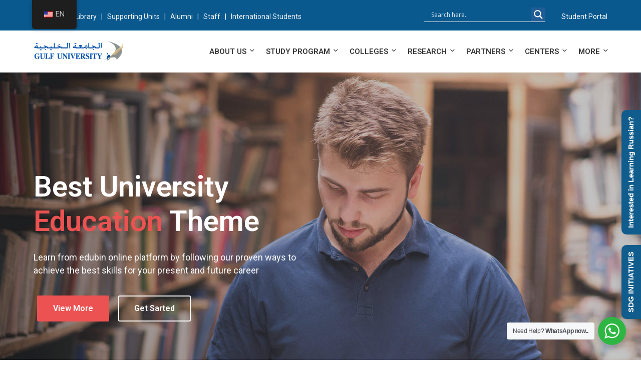

--- FILE ---
content_type: text/html; charset=UTF-8
request_url: https://www.gulfuniversity.edu.bh/home-v6/
body_size: 56992
content:
<!DOCTYPE html>
<html dir="ltr" lang="en-US" prefix="og: https://ogp.me/ns#" class="no-js no-svg">
<head>
  <meta charset="UTF-8">
  <meta name="viewport" content="width=device-width, initial-scale=1">
  <link rel="profile" href="//gmpg.org/xfn/11">
  <link rel="pingback" href="https://www.gulfuniversity.edu.bh/xmlrpc.php">

  <script>(function(html){html.className = html.className.replace(/\bno-js\b/,'js')})(document.documentElement);</script>
<title>Home V6 - Gulf University, Kingdom of Bahrain</title>

		<!-- All in One SEO 4.6.1.1 - aioseo.com -->
		<meta name="description" content="Best University Education Theme Learn from edubin online platform by following our proven ways to achieve the best skills for your present and future career View More Get Sarted Most Creative Education Theme Learn from edubin online platform by following our proven ways to achieve the best skills for your present and future career View" />
		<meta name="robots" content="max-image-preview:large" />
		<link rel="canonical" href="https://www.gulfuniversity.edu.bh/home-v6/" />
		<meta name="generator" content="All in One SEO (AIOSEO) 4.6.1.1" />
		<meta property="og:locale" content="en_US" />
		<meta property="og:site_name" content="Gulf University, Kingdom of Bahrain - Accredited by Higher Education Council (HEC)" />
		<meta property="og:type" content="article" />
		<meta property="og:title" content="Home V6 - Gulf University, Kingdom of Bahrain" />
		<meta property="og:description" content="Best University Education Theme Learn from edubin online platform by following our proven ways to achieve the best skills for your present and future career View More Get Sarted Most Creative Education Theme Learn from edubin online platform by following our proven ways to achieve the best skills for your present and future career View" />
		<meta property="og:url" content="https://www.gulfuniversity.edu.bh/home-v6/" />
		<meta property="og:image" content="https://localhost/wordpress/wp-content/uploads/2024/06/2423419_r2_c1.jpg" />
		<meta property="og:image:secure_url" content="https://localhost/wordpress/wp-content/uploads/2024/06/2423419_r2_c1.jpg" />
		<meta property="article:published_time" content="2019-06-12T18:41:56+00:00" />
		<meta property="article:modified_time" content="2021-02-23T10:19:14+00:00" />
		<meta property="article:publisher" content="https://www.facebook.com/Gulf-University-294570720561292/" />
		<meta name="twitter:card" content="summary_large_image" />
		<meta name="twitter:site" content="@gulfuniversity" />
		<meta name="twitter:title" content="Home V6 - Gulf University, Kingdom of Bahrain" />
		<meta name="twitter:description" content="Best University Education Theme Learn from edubin online platform by following our proven ways to achieve the best skills for your present and future career View More Get Sarted Most Creative Education Theme Learn from edubin online platform by following our proven ways to achieve the best skills for your present and future career View" />
		<meta name="twitter:creator" content="@gulfuniversity" />
		<meta name="twitter:image" content="http://localhost/wordpress/wp-content/uploads/2024/06/2423419_r2_c1_twitter.jpg" />
		<script type="application/ld+json" class="aioseo-schema">
			{"@context":"https:\/\/schema.org","@graph":[{"@type":"BreadcrumbList","@id":"https:\/\/www.gulfuniversity.edu.bh\/home-v6\/#breadcrumblist","itemListElement":[{"@type":"ListItem","@id":"https:\/\/www.gulfuniversity.edu.bh\/#listItem","position":1,"name":"Home","item":"https:\/\/www.gulfuniversity.edu.bh\/","nextItem":"https:\/\/www.gulfuniversity.edu.bh\/home-v6\/#listItem"},{"@type":"ListItem","@id":"https:\/\/www.gulfuniversity.edu.bh\/home-v6\/#listItem","position":2,"name":"Home V6","previousItem":"https:\/\/www.gulfuniversity.edu.bh\/#listItem"}]},{"@type":"Organization","@id":"https:\/\/www.gulfuniversity.edu.bh\/#organization","name":"Gulf University, Kingdom of Bahrain","url":"https:\/\/www.gulfuniversity.edu.bh\/","logo":{"@type":"ImageObject","url":"http:\/\/localhost\/wordpress\/wp-content\/uploads\/2024\/01\/gu_logo.png","@id":"https:\/\/www.gulfuniversity.edu.bh\/home-v6\/#organizationLogo"},"image":{"@id":"https:\/\/www.gulfuniversity.edu.bh\/home-v6\/#organizationLogo"},"sameAs":["https:\/\/www.facebook.com\/Gulf-University-294570720561292\/","https:\/\/twitter.com\/gulfuniversity","https:\/\/instagram.com\/gulf_university","https:\/\/www.tiktok.com\/@gulfuniversity.bh","https:\/\/www.youtube.com\/user\/GulfUniversity","https:\/\/www.linkedin.com\/company\/13739134"],"contactPoint":{"@type":"ContactPoint","telephone":"+97339306718","contactType":"Technical Support"}},{"@type":"WebPage","@id":"https:\/\/www.gulfuniversity.edu.bh\/home-v6\/#webpage","url":"https:\/\/www.gulfuniversity.edu.bh\/home-v6\/","name":"Home V6 - Gulf University, Kingdom of Bahrain","description":"Best University Education Theme Learn from edubin online platform by following our proven ways to achieve the best skills for your present and future career View More Get Sarted Most Creative Education Theme Learn from edubin online platform by following our proven ways to achieve the best skills for your present and future career View","inLanguage":"en-US","isPartOf":{"@id":"https:\/\/www.gulfuniversity.edu.bh\/#website"},"breadcrumb":{"@id":"https:\/\/www.gulfuniversity.edu.bh\/home-v6\/#breadcrumblist"},"datePublished":"2019-06-12T18:41:56+03:00","dateModified":"2021-02-23T10:19:14+03:00"},{"@type":"WebSite","@id":"https:\/\/www.gulfuniversity.edu.bh\/#website","url":"https:\/\/www.gulfuniversity.edu.bh\/","name":"Gulf University, Kingdom of Bahrain","description":"Accredited by Higher Education Council (HEC)","inLanguage":"en-US","publisher":{"@id":"https:\/\/www.gulfuniversity.edu.bh\/#organization"}}]}
		</script>
		<!-- All in One SEO -->

<link rel='dns-prefetch' href='//www.googletagmanager.com' />
<link rel='dns-prefetch' href='//fonts.googleapis.com' />
<link rel="alternate" type="application/rss+xml" title="Gulf University, Kingdom of Bahrain &raquo; Feed" href="https://www.gulfuniversity.edu.bh/feed/" />
<link rel="alternate" type="application/rss+xml" title="Gulf University, Kingdom of Bahrain &raquo; Comments Feed" href="https://www.gulfuniversity.edu.bh/comments/feed/" />
<link rel="alternate" type="text/calendar" title="Gulf University, Kingdom of Bahrain &raquo; iCal Feed" href="https://www.gulfuniversity.edu.bh/events-and-activities/?ical=1" />
<link rel="alternate" title="oEmbed (JSON)" type="application/json+oembed" href="https://www.gulfuniversity.edu.bh/wp-json/oembed/1.0/embed?url=https%3A%2F%2Fwww.gulfuniversity.edu.bh%2Fhome-v6%2F" />
<link rel="alternate" title="oEmbed (XML)" type="text/xml+oembed" href="https://www.gulfuniversity.edu.bh/wp-json/oembed/1.0/embed?url=https%3A%2F%2Fwww.gulfuniversity.edu.bh%2Fhome-v6%2F&#038;format=xml" />
		<!-- This site uses the Google Analytics by MonsterInsights plugin v8.26.0 - Using Analytics tracking - https://www.monsterinsights.com/ -->
							<script src="//www.googletagmanager.com/gtag/js?id=G-X179VJ52VF"  data-cfasync="false" data-wpfc-render="false" type="text/javascript" async></script>
			<script data-cfasync="false" data-wpfc-render="false" type="text/javascript">
				var mi_version = '8.26.0';
				var mi_track_user = true;
				var mi_no_track_reason = '';
								var MonsterInsightsDefaultLocations = {"page_location":"https:\/\/www.gulfuniversity.edu.bh\/home-v6\/"};
				if ( typeof MonsterInsightsPrivacyGuardFilter === 'function' ) {
					var MonsterInsightsLocations = (typeof MonsterInsightsExcludeQuery === 'object') ? MonsterInsightsPrivacyGuardFilter( MonsterInsightsExcludeQuery ) : MonsterInsightsPrivacyGuardFilter( MonsterInsightsDefaultLocations );
				} else {
					var MonsterInsightsLocations = (typeof MonsterInsightsExcludeQuery === 'object') ? MonsterInsightsExcludeQuery : MonsterInsightsDefaultLocations;
				}

								var disableStrs = [
										'ga-disable-G-X179VJ52VF',
									];

				/* Function to detect opted out users */
				function __gtagTrackerIsOptedOut() {
					for (var index = 0; index < disableStrs.length; index++) {
						if (document.cookie.indexOf(disableStrs[index] + '=true') > -1) {
							return true;
						}
					}

					return false;
				}

				/* Disable tracking if the opt-out cookie exists. */
				if (__gtagTrackerIsOptedOut()) {
					for (var index = 0; index < disableStrs.length; index++) {
						window[disableStrs[index]] = true;
					}
				}

				/* Opt-out function */
				function __gtagTrackerOptout() {
					for (var index = 0; index < disableStrs.length; index++) {
						document.cookie = disableStrs[index] + '=true; expires=Thu, 31 Dec 2099 23:59:59 UTC; path=/';
						window[disableStrs[index]] = true;
					}
				}

				if ('undefined' === typeof gaOptout) {
					function gaOptout() {
						__gtagTrackerOptout();
					}
				}
								window.dataLayer = window.dataLayer || [];

				window.MonsterInsightsDualTracker = {
					helpers: {},
					trackers: {},
				};
				if (mi_track_user) {
					function __gtagDataLayer() {
						dataLayer.push(arguments);
					}

					function __gtagTracker(type, name, parameters) {
						if (!parameters) {
							parameters = {};
						}

						if (parameters.send_to) {
							__gtagDataLayer.apply(null, arguments);
							return;
						}

						if (type === 'event') {
														parameters.send_to = monsterinsights_frontend.v4_id;
							var hookName = name;
							if (typeof parameters['event_category'] !== 'undefined') {
								hookName = parameters['event_category'] + ':' + name;
							}

							if (typeof MonsterInsightsDualTracker.trackers[hookName] !== 'undefined') {
								MonsterInsightsDualTracker.trackers[hookName](parameters);
							} else {
								__gtagDataLayer('event', name, parameters);
							}
							
						} else {
							__gtagDataLayer.apply(null, arguments);
						}
					}

					__gtagTracker('js', new Date());
					__gtagTracker('set', {
						'developer_id.dZGIzZG': true,
											});
					if ( MonsterInsightsLocations.page_location ) {
						__gtagTracker('set', MonsterInsightsLocations);
					}
										__gtagTracker('config', 'G-X179VJ52VF', {"forceSSL":"true","link_attribution":"true"} );
															window.gtag = __gtagTracker;										(function () {
						/* https://developers.google.com/analytics/devguides/collection/analyticsjs/ */
						/* ga and __gaTracker compatibility shim. */
						var noopfn = function () {
							return null;
						};
						var newtracker = function () {
							return new Tracker();
						};
						var Tracker = function () {
							return null;
						};
						var p = Tracker.prototype;
						p.get = noopfn;
						p.set = noopfn;
						p.send = function () {
							var args = Array.prototype.slice.call(arguments);
							args.unshift('send');
							__gaTracker.apply(null, args);
						};
						var __gaTracker = function () {
							var len = arguments.length;
							if (len === 0) {
								return;
							}
							var f = arguments[len - 1];
							if (typeof f !== 'object' || f === null || typeof f.hitCallback !== 'function') {
								if ('send' === arguments[0]) {
									var hitConverted, hitObject = false, action;
									if ('event' === arguments[1]) {
										if ('undefined' !== typeof arguments[3]) {
											hitObject = {
												'eventAction': arguments[3],
												'eventCategory': arguments[2],
												'eventLabel': arguments[4],
												'value': arguments[5] ? arguments[5] : 1,
											}
										}
									}
									if ('pageview' === arguments[1]) {
										if ('undefined' !== typeof arguments[2]) {
											hitObject = {
												'eventAction': 'page_view',
												'page_path': arguments[2],
											}
										}
									}
									if (typeof arguments[2] === 'object') {
										hitObject = arguments[2];
									}
									if (typeof arguments[5] === 'object') {
										Object.assign(hitObject, arguments[5]);
									}
									if ('undefined' !== typeof arguments[1].hitType) {
										hitObject = arguments[1];
										if ('pageview' === hitObject.hitType) {
											hitObject.eventAction = 'page_view';
										}
									}
									if (hitObject) {
										action = 'timing' === arguments[1].hitType ? 'timing_complete' : hitObject.eventAction;
										hitConverted = mapArgs(hitObject);
										__gtagTracker('event', action, hitConverted);
									}
								}
								return;
							}

							function mapArgs(args) {
								var arg, hit = {};
								var gaMap = {
									'eventCategory': 'event_category',
									'eventAction': 'event_action',
									'eventLabel': 'event_label',
									'eventValue': 'event_value',
									'nonInteraction': 'non_interaction',
									'timingCategory': 'event_category',
									'timingVar': 'name',
									'timingValue': 'value',
									'timingLabel': 'event_label',
									'page': 'page_path',
									'location': 'page_location',
									'title': 'page_title',
									'referrer' : 'page_referrer',
								};
								for (arg in args) {
																		if (!(!args.hasOwnProperty(arg) || !gaMap.hasOwnProperty(arg))) {
										hit[gaMap[arg]] = args[arg];
									} else {
										hit[arg] = args[arg];
									}
								}
								return hit;
							}

							try {
								f.hitCallback();
							} catch (ex) {
							}
						};
						__gaTracker.create = newtracker;
						__gaTracker.getByName = newtracker;
						__gaTracker.getAll = function () {
							return [];
						};
						__gaTracker.remove = noopfn;
						__gaTracker.loaded = true;
						window['__gaTracker'] = __gaTracker;
					})();
									} else {
										console.log("");
					(function () {
						function __gtagTracker() {
							return null;
						}

						window['__gtagTracker'] = __gtagTracker;
						window['gtag'] = __gtagTracker;
					})();
									}
			</script>
				<!-- / Google Analytics by MonsterInsights -->
		<script>
var wpo_server_info_css = {"user_agent":"Mozilla\/5.0 (Macintosh; Intel Mac OS X 10_15_7) AppleWebKit\/537.36 (KHTML, like Gecko) Chrome\/131.0.0.0 Safari\/537.36; ClaudeBot\/1.0; +claudebot@anthropic.com)"}
if (!(navigator.userAgent + " " + wpo_server_info_css.user_agent).match(/Googlebot|Chrome-Lighthouse|GTmetrix|HeadlessChrome|Pingdom/i)){
    var wpo_min0d8f2759=document.createElement("link");wpo_min0d8f2759.rel="stylesheet",wpo_min0d8f2759.type="text/css",wpo_min0d8f2759.media="async",wpo_min0d8f2759.href="https://www.gulfuniversity.edu.bh/wp-content/plugins/easy-social-icons/css/font-awesome/css/all.min.css",wpo_min0d8f2759.onload=function() {wpo_min0d8f2759.media="all"},document.getElementsByTagName("head")[0].appendChild(wpo_min0d8f2759);
}</script>
<script>
var wpo_server_info_css = {"user_agent":"Mozilla\/5.0 (Macintosh; Intel Mac OS X 10_15_7) AppleWebKit\/537.36 (KHTML, like Gecko) Chrome\/131.0.0.0 Safari\/537.36; ClaudeBot\/1.0; +claudebot@anthropic.com)"}
if (!(navigator.userAgent + " " + wpo_server_info_css.user_agent).match(/Googlebot|Chrome-Lighthouse|GTmetrix|HeadlessChrome|Pingdom/i)){
    var wpo_mind5dc291b=document.createElement("link");wpo_mind5dc291b.rel="stylesheet",wpo_mind5dc291b.type="text/css",wpo_mind5dc291b.media="async",wpo_mind5dc291b.href="https://www.gulfuniversity.edu.bh/wp-content/plugins/easy-social-icons/css/font-awesome/css/v4-shims.min.css",wpo_mind5dc291b.onload=function() {wpo_mind5dc291b.media="all"},document.getElementsByTagName("head")[0].appendChild(wpo_mind5dc291b);
}</script>
<script>
var wpo_server_info_css = {"user_agent":"Mozilla\/5.0 (Macintosh; Intel Mac OS X 10_15_7) AppleWebKit\/537.36 (KHTML, like Gecko) Chrome\/131.0.0.0 Safari\/537.36; ClaudeBot\/1.0; +claudebot@anthropic.com)"}
if (!(navigator.userAgent + " " + wpo_server_info_css.user_agent).match(/Googlebot|Chrome-Lighthouse|GTmetrix|HeadlessChrome|Pingdom/i)){
    var wpo_min0a742266=document.createElement("link");wpo_min0a742266.rel="stylesheet",wpo_min0a742266.type="text/css",wpo_min0a742266.media="async",wpo_min0a742266.href="https://www.gulfuniversity.edu.bh/wp-content/themes/edubin/assets/css/fontawesome.min.css",wpo_min0a742266.onload=function() {wpo_min0a742266.media="all"},document.getElementsByTagName("head")[0].appendChild(wpo_min0a742266);
}</script>
<script>
var wpo_server_info_css = {"user_agent":"Mozilla\/5.0 (Macintosh; Intel Mac OS X 10_15_7) AppleWebKit\/537.36 (KHTML, like Gecko) Chrome\/131.0.0.0 Safari\/537.36; ClaudeBot\/1.0; +claudebot@anthropic.com)"}
if (!(navigator.userAgent + " " + wpo_server_info_css.user_agent).match(/Googlebot|Chrome-Lighthouse|GTmetrix|HeadlessChrome|Pingdom/i)){
    var wpo_min7995560a=document.createElement("link");wpo_min7995560a.rel="stylesheet",wpo_min7995560a.type="text/css",wpo_min7995560a.media="async",wpo_min7995560a.href="https://fonts.googleapis.com/css2?family=Open+Sans&family=Roboto:ital,wght@0,100;0,200;0,300;0,400;0,500;0,600;0,700;0,800;0,900;1,100;1,200;1,300;1,400;1,500;1,600;1,700;1,800;1,900&family=Roboto+Slab:ital,wght@0,100;0,200;0,300;0,400;0,500;0,600;0,700;0,800;0,900;1,100;1,200;1,300;1,400;1,500;1,600;1,700;1,800;1,900&display=swap",wpo_min7995560a.onload=function() {wpo_min7995560a.media="all"},document.getElementsByTagName("head")[0].appendChild(wpo_min7995560a);
}</script>
<style id='wp-img-auto-sizes-contain-inline-css' type='text/css'>
img:is([sizes=auto i],[sizes^="auto," i]){contain-intrinsic-size:3000px 1500px}
/*# sourceURL=wp-img-auto-sizes-contain-inline-css */
</style>
<style id='classic-theme-styles-inline-css' type='text/css'>
/*! This file is auto-generated */
.wp-block-button__link{color:#fff;background-color:#32373c;border-radius:9999px;box-shadow:none;text-decoration:none;padding:calc(.667em + 2px) calc(1.333em + 2px);font-size:1.125em}.wp-block-file__button{background:#32373c;color:#fff;text-decoration:none}
/*# sourceURL=/wp-includes/css/classic-themes.min.css */
</style>
<style id='woocommerce-inline-inline-css' type='text/css'>
.woocommerce form .form-row .required { visibility: visible; }
/*# sourceURL=woocommerce-inline-inline-css */
</style>
<link rel='stylesheet' id='edubin-widgets-css' href='https://www.gulfuniversity.edu.bh/wp-content/plugins/edubin-core/assets/css/edubin-widgets.css' type='text/css' media='all' />
<style id='rocket-lazyload-inline-css' type='text/css'>
.rll-youtube-player{position:relative;padding-bottom:56.23%;height:0;overflow:hidden;max-width:100%;}.rll-youtube-player:focus-within{outline: 2px solid currentColor;outline-offset: 5px;}.rll-youtube-player iframe{position:absolute;top:0;left:0;width:100%;height:100%;z-index:100;background:0 0}.rll-youtube-player img{bottom:0;display:block;left:0;margin:auto;max-width:100%;width:100%;position:absolute;right:0;top:0;border:none;height:auto;-webkit-transition:.4s all;-moz-transition:.4s all;transition:.4s all}.rll-youtube-player img:hover{-webkit-filter:brightness(75%)}.rll-youtube-player .play{height:100%;width:100%;left:0;top:0;position:absolute;background:url(https://www.gulfuniversity.edu.bh/wp-content/plugins/rocket-lazy-load/assets/img/youtube.png) no-repeat center;background-color: transparent !important;cursor:pointer;border:none;}.wp-embed-responsive .wp-has-aspect-ratio .rll-youtube-player{position:absolute;padding-bottom:0;width:100%;height:100%;top:0;bottom:0;left:0;right:0}
/*# sourceURL=rocket-lazyload-inline-css */
</style>
<link rel='stylesheet' id='wpo_min-header-0-css' href='https://www.gulfuniversity.edu.bh/wp-content/cache/wpo-minify/1769344445/assets/wpo-minify-header-e3796533.min.css' type='text/css' media='all' />
<link rel='stylesheet' id='wpo_min-header-1-css' href='https://www.gulfuniversity.edu.bh/wp-content/cache/wpo-minify/1769344445/assets/wpo-minify-header-8c5a1308.min.css' type='text/css' media='only screen and (max-width: 768px)' />
<link rel='stylesheet' id='wpo_min-header-2-css' href='https://www.gulfuniversity.edu.bh/wp-content/cache/wpo-minify/1769344445/assets/wpo-minify-header-3453fdc5.min.css' type='text/css' media='all' />
<link rel="preconnect" href="https://fonts.gstatic.com/" crossorigin><script type="text/javascript" src="https://www.gulfuniversity.edu.bh/wp-includes/js/jquery/jquery.min.js" id="jquery-core-js"></script>
<script type="text/javascript" src="https://www.gulfuniversity.edu.bh/wp-includes/js/jquery/jquery-migrate.min.js" id="jquery-migrate-js"></script>
<script type="text/javascript" src="https://www.gulfuniversity.edu.bh/wp-content/plugins/easy-social-icons/js/cnss.js" id="cnss_js-js"></script>
<script type="text/javascript" src="https://www.gulfuniversity.edu.bh/wp-content/plugins/google-analytics-for-wordpress/assets/js/frontend-gtag.min.js" id="monsterinsights-frontend-script-js"></script>
<script data-cfasync="false" data-wpfc-render="false" type="text/javascript" id='monsterinsights-frontend-script-js-extra'>/* <![CDATA[ */
var monsterinsights_frontend = {"js_events_tracking":"true","download_extensions":"doc,pdf,ppt,zip,xls,docx,pptx,xlsx","inbound_paths":"[{\"path\":\"\\\/go\\\/\",\"label\":\"affiliate\"},{\"path\":\"\\\/recommend\\\/\",\"label\":\"affiliate\"}]","home_url":"https:\/\/www.gulfuniversity.edu.bh","hash_tracking":"false","v4_id":"G-X179VJ52VF"};/* ]]> */
</script>
<script type="text/javascript" src="https://www.gulfuniversity.edu.bh/wp-content/plugins/woocommerce/assets/js/jquery-blockui/jquery.blockUI.min.js" id="jquery-blockui-js" data-wp-strategy="defer"></script>
<script type="text/javascript" id="wc-add-to-cart-js-extra">
/* <![CDATA[ */
var wc_add_to_cart_params = {"ajax_url":"/wp-admin/admin-ajax.php","wc_ajax_url":"/?wc-ajax=%%endpoint%%","i18n_view_cart":"View cart","cart_url":"https://www.gulfuniversity.edu.bh/cart/","is_cart":"","cart_redirect_after_add":"no"};
//# sourceURL=wc-add-to-cart-js-extra
/* ]]> */
</script>
<script type="text/javascript" src="https://www.gulfuniversity.edu.bh/wp-content/plugins/woocommerce/assets/js/frontend/add-to-cart.min.js" id="wc-add-to-cart-js" defer="defer" data-wp-strategy="defer"></script>
<script type="text/javascript" src="https://www.gulfuniversity.edu.bh/wp-content/plugins/woocommerce/assets/js/js-cookie/js.cookie.min.js" id="js-cookie-js" data-wp-strategy="defer"></script>
<script type="text/javascript" src="https://www.gulfuniversity.edu.bh/wp-content/plugins/translatepress-multilingual/assets/js/trp-frontend-compatibility.js" id="trp-frontend-compatibility-js"></script>
<script type="text/javascript" src="https://www.gulfuniversity.edu.bh/wp-content/plugins/wpo365-login/apps/dist/pintra-redirect.js" id="pintraredirectjs-js" async></script>

<!-- Google tag (gtag.js) snippet added by Site Kit -->

<!-- Google Ads snippet added by Site Kit -->

<!-- Google Analytics snippet added by Site Kit -->
<script type="text/javascript" src="https://www.googletagmanager.com/gtag/js?id=GT-PJ5TR9B" id="google_gtagjs-js" async></script>
<script type="text/javascript" id="google_gtagjs-js-after">
/* <![CDATA[ */
window.dataLayer = window.dataLayer || [];function gtag(){dataLayer.push(arguments);}
gtag("set","linker",{"domains":["www.gulfuniversity.edu.bh"]});
gtag("js", new Date());
gtag("set", "developer_id.dZTNiMT", true);
gtag("config", "GT-PJ5TR9B");
gtag("config", "AW-677118090");
 window._googlesitekit = window._googlesitekit || {}; window._googlesitekit.throttledEvents = []; window._googlesitekit.gtagEvent = (name, data) => { var key = JSON.stringify( { name, data } ); if ( !! window._googlesitekit.throttledEvents[ key ] ) { return; } window._googlesitekit.throttledEvents[ key ] = true; setTimeout( () => { delete window._googlesitekit.throttledEvents[ key ]; }, 5 ); gtag( "event", name, { ...data, event_source: "site-kit" } ); } 
//# sourceURL=google_gtagjs-js-after
/* ]]> */
</script>

<!-- End Google tag (gtag.js) snippet added by Site Kit -->
<link rel="https://api.w.org/" href="https://www.gulfuniversity.edu.bh/wp-json/" /><link rel="alternate" title="JSON" type="application/json" href="https://www.gulfuniversity.edu.bh/wp-json/wp/v2/pages/2604" /><link rel="EditURI" type="application/rsd+xml" title="RSD" href="https://www.gulfuniversity.edu.bh/xmlrpc.php?rsd" />
<meta name="generator" content="WordPress 6.9" />
<meta name="generator" content="WooCommerce 8.8.2" />
<link rel='shortlink' href='https://www.gulfuniversity.edu.bh/?p=2604' />
<style type="text/css">
		ul.cnss-social-icon li.cn-fa-icon a:hover{opacity: 0.7!important;color:#ffffff!important;}
		</style><meta name="generator" content="Site Kit by Google 1.150.0" />		<style>
			:root {
						}
		</style>
		<link rel="alternate" hreflang="en-US" href="https://www.gulfuniversity.edu.bh/home-v6/"/>
<link rel="alternate" hreflang="ar" href="https://www.gulfuniversity.edu.bh/ar/home-v6/"/>
<link rel="alternate" hreflang="en" href="https://www.gulfuniversity.edu.bh/home-v6/"/>
<link rel="alternate" hreflang="x-default" href="https://www.gulfuniversity.edu.bh/home-v6/"/>
<meta name="tec-api-version" content="v1"><meta name="tec-api-origin" content="https://www.gulfuniversity.edu.bh"><link rel="alternate" href="https://www.gulfuniversity.edu.bh/wp-json/tribe/events/v1/" />		<script>
			( function() {
				window.onpageshow = function( event ) {
					// Defined window.wpforms means that a form exists on a page.
					// If so and back/forward button has been clicked,
					// force reload a page to prevent the submit button state stuck.
					if ( typeof window.wpforms !== 'undefined' && event.persisted ) {
						window.location.reload();
					}
				};
			}() );
		</script>
		
        
        <!-- Google Tag Manager -->
        <script>
            (function(w, d, s, l, i) {
                w[l] = w[l] || [];
                w[l].push({
                    'gtm.start': new Date().getTime(),
                    event: 'gtm.js'
                });
                var f = d.getElementsByTagName(s)[0],
                    j = d.createElement(s),
                    dl = l != 'dataLayer' ? '&l=' + l : '';
                j.async = true;
                j.src =
                    'https://www.googletagmanager.com/gtm.js?id=' + i + dl;
                f.parentNode.insertBefore(j, f);
            })(window, document, 'script', 'dataLayer', 'GTM-KBK5V7T6');
        </script>
        <!-- End Google Tag Manager -->
      <style>
    
     body.sensei.page nav.sensei-pagination{
      text-align: center;
    }
  
    
        .sensei-pagination .page-numbers li .page-numbers.current{
            color: #fff;
        }
    </style>   <style>
    /*Woocommerce*/
    .woocommerce .woocommerce-error .button,
    .woocommerce .woocommerce-info .button,
    .woocommerce .woocommerce-message .button {
      border-color: #09598f;
      background: #09598f;
      color: #ffffff;
    }
    .woocommerce .woocommerce-error .button:hover,
    .woocommerce .woocommerce-info .button:hover,
    .woocommerce .woocommerce-message .button:hover {
      border: #0f87dc;
      background-color: #0f87dc;
      color: #ffffff;
    }
    .woocommerce #respond input#submit,
    .woocommerce input.button{
      border-color: #09598f;
      background: #09598f;
      color: #ffffff;
    }
    .woocommerce #respond input#submit:hover,
    .woocommerce input.button:hover{
      border: #0f87dc;
      background-color: #0f87dc;
      color: #ffffff;
    }
    .wc-proceed-to-checkout{
      border-color: #09598f;
      background: #09598f;
      color: #ffffff;
    }
    .wc-proceed-to-checkout:hover{
      border: #0f87dc;
      background-color: #0f87dc;
      color: #ffffff;
    }
    .wc-proceed-to-checkout:hover a.checkout-button{
      color: #ffffff;
    }
    .woocommerce a.shipping-calculator-button{
      color: #353535;
    }
    .woocommerce a.showcoupon{
     color: ;
    }
        .woocommerce span.onsale{
      color: #fff;
      background-color: #09598f;
    }
      .woocommerce a.added_to_cart.wc-forward{
  background-color: #0f87dc;
  }
  .woocommerce a.add_to_cart_button{
  color: #09598f;
  }
    .woocommerce a.add_to_cart_button:hover {
    background-color: #09598f;
    color:#fff;
  }
      .woocommerce a.edubin-cart-link{
  border: 1px solid #09598f;
  background: #09598f;
  color: #fff;
  }
      .woocommerce a.edubin-cart-link:hover{
   background: #09598f;
   color: #fff;
   border-color: #09598f;
  }
      .woocommerce ul.products li.product .overlay{
     background-color: rgba(0,0,0,.3);
  }
      .woocommerce .edubin-cart-button-list>a.button {
  border: 1px solid #09598f !important;
  background: #09598f;
  color: #fff;
  }
    .woocommerce .edubin-cart-button-list>a.button:hover {
  border-color: #09598f !important;
  }
    .woocommerce a.button.added:after, .woocommerce button.button.added:after{
   background: #09598f;
   color: #fff;
  }
      .woocommerce #respond input#submit.loading:after, .woocommerce a.button.loading:after, .woocommerce button.button.loading:after, .woocommerce input.button.loading:after {
   background: #09598f;
   color: #fff;
  }
    .woocommerce h2.woocommerce-loop-product__title:hover{
  color: #09598f;
  }
  .woocommerce h2.woocommerce-loop-product__title{
  color: #353535;
  }
  .woocommerce div.product .woocommerce-tabs ul.tabs li a{
  color: #353535;
  }
  .woocommerce div.product .woocommerce-tabs ul.tabs li.active a{
  color: #353535;
  }
  .woocommerce div.product .woocommerce-tabs ul.tabs li.active a:before{
  background: #353535;
  }

  .woocommerce #respond input#submit.disabled:hover, .woocommerce #respond input#submit:disabled:hover, .woocommerce #respond input#submit:disabled[disabled]:hover, .woocommerce a.button.disabled:hover, .woocommerce a.button:disabled:hover, .woocommerce a.button:disabled[disabled]:hover, .woocommerce button.button.disabled:hover, .woocommerce button.button:disabled:hover, .woocommerce button.button:disabled[disabled]:hover, .woocommerce input.button.disabled:hover, .woocommerce input.button:disabled:hover, .woocommerce input.button:disabled[disabled]:hover{
  background-color: #0f87dc;
  }
  .woocommerce-cart table.cart td a, .woocommerce-cart table.cart th a {
    color: #353535;
  }
  a.button.wc-backward {
    background-color: #09598f;
    border-color: #09598f;
  }
  a.button.wc-backward:hover {
    background-color: #0f87dc;
    border-color: #0f87dc;
    color: #ffffff;
  }
  .woocommerce .product_meta a:hover{
   color: #09598f;
  }
</style>
  <style>
    div.wpforms-container-full .wpforms-form input[type=submit], div.wpforms-container-full .wpforms-form button[type=submit], div.wpforms-container-full .wpforms-form .wpforms-page-button{
    border-color: #09598f;
    background: #09598f;
    color: #ffffff;
    }
    div.wpforms-container-full .wpforms-form input[type=date]:focus, div.wpforms-container-full .wpforms-form input[type=datetime]:focus, div.wpforms-container-full .wpforms-form input[type=datetime-local]:focus, div.wpforms-container-full .wpforms-form input[type=email]:focus, div.wpforms-container-full .wpforms-form input[type=month]:focus, div.wpforms-container-full .wpforms-form input[type=number]:focus, div.wpforms-container-full .wpforms-form input[type=password]:focus, div.wpforms-container-full .wpforms-form input[type=range]:focus, div.wpforms-container-full .wpforms-form input[type=search]:focus, div.wpforms-container-full .wpforms-form input[type=tel]:focus, div.wpforms-container-full .wpforms-form input[type=text]:focus, div.wpforms-container-full .wpforms-form input[type=time]:focus, div.wpforms-container-full .wpforms-form input[type=url]:focus, div.wpforms-container-full .wpforms-form input[type=week]:focus, div.wpforms-container-full .wpforms-form select:focus, div.wpforms-container-full .wpforms-form textarea:focus{
    border-color: #09598f;
    }
    div.wpforms-container-full .wpforms-form input:focus, div.wpforms-container-full .wpforms-form textarea:focus, div.wpforms-container-full .wpforms-form select:focus{
    border-color: #09598f !important;
    }
    div.wpforms-container-full .wpforms-form input[type=submit]:hover, div.wpforms-container-full .wpforms-form button[type=submit]:hover, div.wpforms-container-full .wpforms-form .wpforms-page-button:hover{
    border: #0f87dc;
    background-color: #0f87dc;
    color: #ffffff;
    }
    div.wpforms-container-full .wpforms-form input[type=submit], div.wpforms-container-full .wpforms-form button[type=submit], div.wpforms-container-full .wpforms-form .wpforms-page-button{
    color: #ffffff;
    border-color: #09598f;
    }
</style>  
<style>
      .tribe-events-event-cost span{
        background: #09598f;
      }
      .tribe-events-event-cost span{
        border-color: #09598f;
      }
      .events-address ul li .single-address .icon i{
        color: #09598f;
      }
      .tribe-events-list-event-title a.tribe-event-url{
       color: #353535;
     }
     .tribe_events-template-default .edubin-event-register-from #rtec button:hover{
       background: #09598f;
     }
          .tribe_events-template-default .edubin-event-register-from #rtec span.rtec-already-registered-reveal a{
      color: #fff;
    }
        #tribe-events .tribe-events-button, #tribe-events .tribe-events-button:hover, #tribe_events_filters_wrapper input[type=submit], .tribe-events-button, .tribe-events-button.tribe-active:hover, .tribe-events-button.tribe-inactive, .tribe-events-button:hover, .tribe-events-calendar td.tribe-events-present div[id*=tribe-events-daynum-], .tribe-events-calendar td.tribe-events-present div[id*=tribe-events-daynum-] > a{
     background: #09598f;
    }
        .edubin-events-countdown .count-down-time .single-count .number{
     color: #fff;
    }
    .edubin-single-event-addon .edubin-event-price-1 span{
     color: #fff;
    }
        #tribe-events .tribe-events-button, .tribe-events-button{
     color: #0f87dc;
    }
    #tribe-events .tribe-events-button:hover, #tribe-events .tribe-events-button:hover:hover, #tribe_events_filters_wrapper input[type=submit]:hover, .tribe-events-button:hover, .tribe-events-button.tribe-active:hover:hover, .tribe-events-button.tribe-inactive:hover, .tribe-events-button:hover:hover, .tribe-events-calendar td.tribe-events-present div[id*=tribe-events-daynum-]:hover, .tribe-events-calendar td.tribe-events-present div[id*=tribe-events-daynum-] > a:hover{
      background: #0f87dc;
    }
    .tribe-events-event-cost span{
      color: #0f87dc;
    }
    #tribe-events-content a:hover, .tribe-events-adv-list-widget .tribe-events-widget-link a:hover, .tribe-events-adv-list-widget .tribe-events-widget-link a:hover:hover, .tribe-events-back a:hover, .tribe-events-back a:hover:hover, .tribe-events-event-meta a:hover, .tribe-events-list-widget .tribe-events-widget-link a:hover, .tribe-events-list-widget .tribe-events-widget-link a:hover:hover, ul.tribe-events-sub-nav a:hover, ul.tribe-events-sub-nav a:hover:hover{
      color: #09598f;
    }
    #tribe-events td.tribe-events-present div[id*="tribe-events-daynum-"], #tribe-events td.tribe-events-present div[id*="tribe-events-daynum-"] > a{
     background-color: #09598f;
    }
        .tribe_events-template-default .edubin-event-register-from #rtec .rtec-register-button{
     background-color: #09598f;
     color: #fff;
     border: 2px solid;
    }
    
    .events-right [data-overlay]::before{
      background: linear-gradient(190deg,#09598f 50%,transparent 100%);
    }
    .edubin-events-countdown.edubin-events-countdown-2:before{
      background: linear-gradient(190deg,#09598f 20%,transparent 100%);
    }
        .events-left span{
      color: #fff;
    }
        .tribe-events-calendar thead th{
      background-color: #0f87dc;
    }
    .tribe-events-calendar td.tribe-events-past div[id*="tribe-events-daynum-"], .tribe-events-calendar td.tribe-events-past div[id*="tribe-events-daynum-"] > a{
     background-color: #0f87dc;
    }
    .tribe-events-calendar div[id*="tribe-events-daynum-"], .tribe-events-calendar div[id*="tribe-events-daynum-"] a{
      background-color: #0f87dc;
    }
    .events-address ul li .single-address .cont h6{
      color: #353535;
    }
    .tribe-events .tribe-events-calendar-list__event-date-tag-datetime{
      background-color: #09598f;
    }
          .post-type-archive-tribe_events span.tribe-events-c-small-cta__price{
        background-color: #09598f;
        color: #fff;
      }
        .tribe-common--breakpoint-medium.tribe-common .tribe-common-b2 i{
      color: #09598f;
    }
    .tribe-common a, .tribe-common a:active, .tribe-common a:focus, .tribe-common a:hover, .tribe-common a:visited{
      color: #353535;
    }
    .tribe-common--breakpoint-medium.tribe-common .tribe-common-b2{
      color: #353535;
    }
    .tribe-common--breakpoint-medium.tribe-common .tribe-common-h6--min-medium{
      color: #353535;
    }
    .tribe-common--breakpoint-full.tribe-events .tribe-events-c-top-bar__datepicker-desktop{
      color: #353535;
    }
    .tribe-common--breakpoint-full.tribe-events .tribe-events-c-top-bar__datepicker-desktop{
     color: #09598f;
    }
    .tribe-events .datepicker .datepicker-switch{
      color: #353535;
    }
    .tribe_events-template-default .tribe-events-notices{
      color: #353535;
    }
    .tribe-events .datepicker .day.active, .tribe-events .datepicker .day.active.focused, .tribe-events .datepicker .day.active:focus, .tribe-events .datepicker .day.active:hover, .tribe-events .datepicker .month.active, .tribe-events .datepicker .month.active.focused, .tribe-events .datepicker .month.active:focus, .tribe-events .datepicker .month.active:hover, .tribe-events .datepicker .year.active, .tribe-events .datepicker .year.active.focused, .tribe-events .datepicker .year.active:focus, .tribe-events .datepicker .year.active:hover{
      background: #0f87dc;
    }
    .tribe-common .tribe-common-anchor-thin:active, .tribe-common .tribe-common-anchor-thin:focus, .tribe-common .tribe-common-anchor-thin:hover{
      color: #09598f;
    }

    .tribe-common--breakpoint-medium.tribe-events .tribe-events-c-ical__link{
     background: #09598f;
     border-color: #09598f;
     color: #ffffff;
    }
    .tribe-common--breakpoint-medium.tribe-events .tribe-events-c-ical__link:hover{
      background: #0f87dc;
      border-color: #0f87dc;
      color: #ffffff;
    }
    .tribe-common .tribe-common-c-btn, .tribe-common a.tribe-common-c-btn{
      background: #09598f;
      border-color: #09598f;
      color: #ffffff;
    }
    .tribe-common .tribe-common-c-btn:focus, .tribe-common .tribe-common-c-btn:hover, .tribe-common a.tribe-common-c-btn:focus, .tribe-common a.tribe-common-c-btn:hover{
      background: #0f87dc;
      border-color: #0f87dc;
      color: #ffffff;
    }
    .single-tribe_events a.tribe-events-gcal, .single-tribe_events a.tribe-events-ical{
     background: #09598f;
     border-color: #09598f;
     color: #ffffff;
    }
    .single-tribe_events a.tribe-events-gcal:hover, .single-tribe_events a.tribe-events-ical:hover{
      background: #0f87dc;
      border-color: #0f87dc;
      color: #ffffff;
    }
    .tribe-events .datepicker .datepicker-switch:active{
      color: #09598f;
    }
</style>
   
<style type="text/css">

                                                      .page.woocommerce-account.woocommerce-page .ld-profile-page .page-inner-wrap>.entry-content>.woocommerce {
            background: #fff;
            padding: 40px;
        }
                    .site__content {
            padding: 80px 0;
        }
                            .elementor-page .site__content {
              padding: 0;
          }
                          /* Menu area top padding */
        .main-navigation ul ul a {
          width: 232px;
        }
                    /* Top marque message are width */
        .header-top .contact-info li.massage .top-marquee {
          width: 300px;
        }
        @media (min-width: 992px) and (max-width: 1199.98px) {
          .header-top .contact-info li.massage .top-marquee {
            width: 250px;
          }
        }
                    /* For logo only */
        body.home.title-tagline-hidden.has-header-image .custom-logo-link img,
        body.home.title-tagline-hidden.has-header-video .custom-logo-link img,
        .header-wrapper .header-menu .site-branding img,
        .site-branding img.custom-logo {
          max-width: 180px;
        }
            @media (max-width: 480px) {

               .header-sections .custom-logo-link img{
          display: none;
        }
      
      .header-sections .mobile-logo-active.edubin-mobile-logo {
        display: block;
      }
      .header-sections .edubin-mobile-logo {
        display: block;
      }
      .header-sections .edubin-mobile-logo img{
        max-width: 50px;
      }
        
            }

  /*  Header title align*/
      .page-header{
      text-align: center;
    }
    /*  Header title height*/
    /*  Header title height small device*/
     @media (max-width: 480px) {

             }
  /* Header title font size*/
  
  /* Header title font size for mobile device */
  @media (max-width: 480px) {
      }
  
  
  
  
  
  /* ==== Global Courses ====== */

  /* ===== Core ===== */

  .site-title, .site-title a{
    color: #09598f;
  }

  .edubin-entry-footer .cat-links, .edubin-entry-footer .tags-links{
    color: #353535;
  }
  .widget .widget-title{
    color: #353535;
  }

  .learnpress .price-button button:hover,
  .learnpress .price-button input[type="button"]:hover,
  .learnpress input[type="submit"]:hover{
    background-color: #0f87dc;
    border-color: #0f87dc;
    color: #ffffff;
  }
  .learnpress a.checkout-form-login-toggle, .learnpress a.checkout-form-register-toggle{
    border-color: #09598f;
    background: #09598f;
    color: #ffffff;
  }
    .learnpress-profile #learn-press-profile #profile-nav .lp-profile-nav-tabs li.active>a, .learnpress-profile #learn-press-profile #profile-nav .lp-profile-nav-tabs li:hover>a{
        color: #fff;
    }
.learnpress-profile #learn-press-profile #profile-nav .lp-profile-nav-tabs li.active>a i, .learnpress-profile #learn-press-profile #profile-nav .lp-profile-nav-tabs li.active>a:after, .learnpress-profile #learn-press-profile #profile-nav .lp-profile-nav-tabs li:hover>a i, .learnpress-profile #learn-press-profile #profile-nav .lp-profile-nav-tabs li:hover>a:after{
        color: #fff;
}

  .colors-light .pagination .nav-links .page-numbers.current{
   background-color: #09598f;
   color: #fff;
 }
 .nav-links .page-numbers.dots{
    background-color: #09598f;
    border-color: #09598f;
    color: #fff;
 }

.colors-light .pagination .nav-links .page-numbers.current:hover{
 background: #09598f;
}


.edubin-social a.edubin-social-icon{
  background: #09598f;
  border-color: #09598f;
}
  .site-footer .widget .edubin-social a:hover{
   color: #09598f;
   background: transparent;
   border-color: #09598f;
  }

.lp-pmpro-membership-list .lp-price {
    color: #353535;
}
/*Blog*/
.post .entry-meta li{
  color: #09598f;
}
.post .entry-title a:hover, .post .entry-title a:focus, .post .entry-title a:active{
  color: #09598f;
}
.navigation .nav-links .nav-title:hover{
  color: #09598f;
}
ul.entry-meta li i{
  color: #09598f;
}
#comments .logged-in-as>a:last-child{
  color: #09598f;
}
.edubin_recent_post .edubin_recent_post_title a:hover{
 color: #09598f;
}

/*Sidebar*/
.widget .widget-title:before{
 background: #09598f;
}
.edubin_recent_post .edubin_recent_post_title a{
 color: #353535;
}
table#wp-calendar td#today{
  background: #0f87dc;
}

/*Core*/
.rubix-cube .layer{
    background-color:#0f87dc;
}
.error-404 .error-404-heading{
  color: #353535;
}
.error-404 a{
  color: #09598f;
}
.error-404 a:hover{
  color: #09598f;
}

    .edubin-course .price__2 span{
        color: #fff;
    }
    .edubin-course .price__3  span{
        color: #fff;
    }
    .edubin-course .price__4  span{
        color: #fff;
    }
    .edubin-course .course__categories a{
        color: #fff;
    }
    .edubin-course .course__level span{
        color: #fff;
    }
    .edubin-course .course__categories a:hover {
         color: #fff; 
    }

/*blog*/


    [class*="hint--"]:after {
      color: #fff;
    }

.entry-title a{
  color: #353535;
}

.comment-reply-link{
 color: #353535;
}
.comment-author-link{
 color: #353535}
a.comment-reply-link:hover{
 color: #09598f;
}
.comments-area .comment-meta b.fn{
 color: #353535;
}
article.post.sticky{
 border-color: #09598f;
}
body a{
 color: ;
}
body a:hover, body a:active{
  color: #09598f}
.widget a{
 color: #353535;
}
input[type="text"]:focus, input[type="email"]:focus, input[type="url"]:focus, input[type="password"]:focus, input[type="search"]:focus, input[type="number"]:focus, input[type="tel"]:focus, input[type="range"]:focus, input[type="date"]:focus, input[type="month"]:focus, input[type="week"]:focus, input[type="time"]:focus, input[type="datetime"]:focus, input[type="datetime-local"]:focus, input[type="color"]:focus, textarea:focus{
  border-color: #09598f;
}
.widget .tagcloud a:hover, .widget .tagcloud a:focus, .widget.widget_tag_cloud a:hover, .widget.widget_tag_cloud a:focus, .wp_widget_tag_cloud a:hover, .wp_widget_tag_cloud a:focus{
 background-color: #09598f;
}
  .widget .tagcloud a:hover{
    color: #fff;
  }
.widget .tag-cloud-link{
  color: #0f87dc;
}

/*Footer*/

  /*=== Page Override CSS === */

:root {

          --edubin-primary-color: #09598f;
      
          --edubin-secondary-color: #0f87dc;
      
        --edubin-content-color: #505050;
            --edubin-tertiary-color: #353535;
    
        --edubin-btn-color: #ffffff;
            --edubin-btn-bg-color: #09598f;
            --edubin-btn-border-color: #09598f;
    
        --edubin-btn-hover-color: #ffffff;
            --edubin-btn-bg-hover-color: #0f87dc;
            --edubin-btn-border-hover-color: #0f87dc;
    }

  .menu-effect-2 .main-navigation ul > li.current-menu-ancestor > a{
      color: #0f87dc;
  }
  .menu-effect-2 .main-navigation a:hover{
      color: #0f87dc;
  }
  .menu-effect-2 .main-navigation ul ul {
      border-top-color: #09598f;
  }
  .menu-effect-2 .main-navigation ul > li > ul .current-menu-item > a{
     color: #0f87dc;
  }
  .main-navigation ul ul a::before{
     background: #09598f;
  }
      .header-right-icon ul li a span{
      background-color: #09598f;
      color: #fff;
    }
    .header-right-icon ul li a{
    color: #09598f;
}
  .back-to-top{
    background: #09598f;
  } 

</style>

	<noscript><style>.woocommerce-product-gallery{ opacity: 1 !important; }</style></noscript>
					<link rel="preconnect" href="https://fonts.gstatic.com" crossorigin />
				<link rel="preload" as="style" href="//fonts.googleapis.com/css?family=Open+Sans&display=swap" />
				<link rel="stylesheet" href="//fonts.googleapis.com/css?family=Open+Sans&display=swap" media="all" />
				<meta name="generator" content="Elementor 3.21.2; features: e_optimized_assets_loading, additional_custom_breakpoints; settings: css_print_method-external, google_font-enabled, font_display-auto">
          
<style type='text/css'>
/* START Styles Simple Side Tab v2.2.0 */
#rum_sst_tab {
    font-family: Arial, sans-serif;
    top: 450px;
    background-color: #105c8c;
    color: #ffffff;
    border-style: solid;
    border-width: 0px;
}

#rum_sst_tab:hover {
    background-color: #a4a4a4;
	-moz-box-shadow:    -3px -3px 5px 2px #ccc;
	-webkit-box-shadow: -3px -3px 5px 2px #ccc;
	box-shadow:         -3px -3px 5px 2px #ccc;
}
.rum_sst_contents {
    position:fixed;
    margin:0;
    padding:6px 13px 8px 13px;
    text-decoration:none;
    text-align:center;
    font-size:15px;
    font-weight:bold;
    border-style:solid;
    display:block;
    z-index:100000;
}
.rum_sst_left {
    left:-2px;
    cursor: pointer;
    -webkit-transform-origin:0 0;
    -moz-transform-origin:0 0;
    -o-transform-origin:0 0;
    -ms-transform-origin:0 0;
    -webkit-transform:rotate(270deg);
    -moz-transform:rotate(270deg);
    -ms-transform:rotate(270deg);
    -o-transform:rotate(270deg);
    transform:rotate(270deg);
    -moz-border-radius-bottomright:10px;
    border-bottom-right-radius:10px;
    -moz-border-radius-bottomleft:10px;
    border-bottom-left-radius:10px;
}
.rum_sst_right {
    right:-1px;
    cursor: pointer;
    -webkit-transform-origin:100% 100%;
    -moz-transform-origin:100% 100%;
    -o-transform-origin:100% 100%;
    -ms-transform-origin:100% 100%;
    -webkit-transform:rotate(-90deg);
    -moz-transform:rotate(-90deg);
    -ms-transform:rotate(-90deg);
    -o-transform:rotate(-90deg);
    transform:rotate(-90deg);
    -moz-border-radius-topright:10px;
    border-top-right-radius:10px;
    -moz-border-radius-topleft:10px;
    border-top-left-radius:10px;
}
.rum_sst_right.less-ie-9 {
    right:-120px;
    filter: progid:DXImageTransform.Microsoft.BasicImage(rotation=1);
}
.rum_sst_left.less-ie-9 {
    filter: progid:DXImageTransform.Microsoft.BasicImage(rotation=3);
}
/* END Styles Simple Side Tab */
</style>
			            <style>
				            
					div[id*='ajaxsearchlitesettings'].searchsettings .asl_option_inner label {
						font-size: 0px !important;
						color: rgba(0, 0, 0, 0);
					}
					div[id*='ajaxsearchlitesettings'].searchsettings .asl_option_inner label:after {
						font-size: 11px !important;
						position: absolute;
						top: 0;
						left: 0;
						z-index: 1;
					}
					.asl_w_container {
						width: 270px;
						margin: 0px 0px 0px 0px;
						min-width: 200px;
					}
					div[id*='ajaxsearchlite'].asl_m {
						width: 100%;
					}
					div[id*='ajaxsearchliteres'].wpdreams_asl_results div.resdrg span.highlighted {
						font-weight: bold;
						color: rgba(217, 49, 43, 1);
						background-color: rgba(238, 238, 238, 1);
					}
					div[id*='ajaxsearchliteres'].wpdreams_asl_results .results img.asl_image {
						width: 70px;
						height: 70px;
						object-fit: cover;
					}
					div.asl_r .results {
						max-height: none;
					}
				
						.asl_m, .asl_m .probox {
							background-color: rgb(24, 84, 140) !important;
							background-image: none !important;
							-webkit-background-image: none !important;
							-ms-background-image: none !important;
						}
					
						.asl_m .probox svg {
							fill: rgb(251, 251, 251) !important;
						}
						.asl_m .probox .innericon {
							background-color: rgb(32, 93, 150) !important;
							background-image: none !important;
							-webkit-background-image: none !important;
							-ms-background-image: none !important;
						}
					
						div.asl_r.asl_w.vertical .results .item::after {
							display: block;
							position: absolute;
							bottom: 0;
							content: '';
							height: 1px;
							width: 100%;
							background: #D8D8D8;
						}
						div.asl_r.asl_w.vertical .results .item.asl_last_item::after {
							display: none;
						}
					
						@media only screen and (min-width: 641px) and (max-width: 1024px) {
							.asl_w_container {
								width: 100% !important;
							}
						}
					
						@media only screen and (max-width: 640px) {
							.asl_w_container {
								width: 100% !important;
							}
						}
								            </style>
			            <link rel="icon" href="https://www.gulfuniversity.edu.bh/wp-content/uploads/2021/02/favicon.ico" sizes="32x32" />
<link rel="icon" href="https://www.gulfuniversity.edu.bh/wp-content/uploads/2021/02/favicon.ico" sizes="192x192" />
<link rel="apple-touch-icon" href="https://www.gulfuniversity.edu.bh/wp-content/uploads/2021/02/favicon.ico" />
<meta name="msapplication-TileImage" content="https://www.gulfuniversity.edu.bh/wp-content/uploads/2021/02/favicon.ico" />
		<style type="text/css" id="wp-custom-css">
			.catch-instagram-feed-gallery-widget-wrapper .button {
display:none!important;

}
.social{margin-right:10px;}
.download-pdf-button a {margin-top: 0em !important;}

.tg  {border-collapse:collapse;border-color:#ccc;border-spacing:0;}
.tg td{background-color:#fff;border-color:#ccc;border-style:solid;border-width:0px;color:#333;
  font-family:Arial, sans-serif;font-size:14px;overflow:hidden;padding:10px 5px;word-break:normal;}
.tg th{background-color:#f0f0f0;border-color:#ccc;border-style:solid;border-width:0px;color:#333;
  font-family:Arial, sans-serif;font-size:14px;font-weight:normal;overflow:hidden;padding:10px 5px;word-break:normal;}
.tg .tg-0pky{border-color:inherit;text-align:left;vertical-align:top}

.tbl-key-facts {border-collapse:collapse;border-color:#ccc;border-spacing:0;}
.tbl-key-facts td{background-color:#fff;border-color:#ccc;border-style:solid;border-width:1px;color:#333; font-family:Arial, sans-serif;font-size:14px;overflow:hidden;padding:10px 5px;word-break:normal;}
.tbl-key-facts th{background-color:#09598f;border-color:#ccc;border-style:solid;border-width:1px;color:#fff; font-family:Arial, sans-serif;font-size:14px;font-weight:bold;overflow:hidden;padding:10px 5px;word-break:normal;}
.tbl-key-facts .tg-0pky{border-color:inherit;text-align:left;vertical-align:top}

.YT-Video-Wrapper {
  position: relative;
  padding-bottom: 56.25%; /* 16:9 */
  height: 0;
}
.YT-Video-Wrapper iframe {
  position: absolute;
  top: 0;
  left: 0;
  width: 100%;
  height: 100%;
}

table.tbl-prog-faq {
	text-align: left;
  vertical-align: middle
}

table.tbl-key-facts img.gu-partner-logo { border: 0px solid; border-radius: 20px; }

table.tbl-key-facts p.gu-logo-desc { text-align: justify; margin: 5px;}

table.tbl-key-facts a.gu-logo-heading { font-size: 18px; font-weight: bold;}

table.tbl-key-facts .gu-logo-readmore-btn {
		box-shadow:inset 0px 1px 0px 0px #54a3f7;
	background:linear-gradient(to bottom, #007dc1 5%, #0061a7 100%);
	background-color:#007dc1;
	border-radius:3px;
	border:1px solid #124d77;
	display:inline-block;
	cursor:pointer;
	color:#ffffff;
	font-family:Arial;
	font-size:13px;
	padding:10px 24px;
	text-decoration:none;
	text-shadow:0px 1px 0px #154682;
}
table.tbl-key-facts .gu-logo-readmore-btn:hover {
	background:linear-gradient(to bottom, #0061a7 5%, #007dc1 100%);
	background-color:#0061a7;
}
table.tbl-key-facts .gu-logo-readmore-btn:active {
	position:relative;
	top:1px;
}

.btn-reg-blue {
	width: 50%;
	box-shadow:inset 0px 1px 0px 0px #54a3f7;
	background:linear-gradient(to bottom, #007dc1 5%, #0061a7 100%);
	background-color:#007dc1;
	border-radius:3px;
	border:1px solid #124d77;
	display:inline-block;
	cursor:pointer;
	color:#ffffff;
	font-family:Verdana;
	font-size:13px;
	padding:10px 24px;
	text-decoration:none;
	text-shadow:0px 1px 0px #154682;
}
.btn-reg-blue:hover {
	background:linear-gradient(to bottom, #0061a7 5%, #007dc1 100%);
	background-color:#0061a7;
}
.btn-reg-blue:active {
	position:relative;
	top:1px;
}
.wa__btn_popup {
	/*bottom: 6em !important; right: 1.6em !important;*/
}

.page-id-21659 .elementor-element-13f0b14 .edubin-single-teacher .teacher-content-area {
	height: 95px;
}
body.postid-20428 table a span {
	color: blue !important;
	text-decoration: underline !important;
}

.is-header-top-main .page-header { margin-top: 95px; }
.page-header {min-height:175px;}

.single-post {text-align:justify;}

.edubin-single-event-addon a img { 
	min-height: 350px !important;
	max-height: 350px !important;
	min-width: 350px !important; 
	max-width: 350px !important; 
}

.tbl-research-publication a {text-decoration:underline !important;}

.elementor-widget-container p {text-align:justify;}

.page-id-43486 .teacher-content-area {height: 95px;}


.header-right {
    display: flex;
    align-items: center; 
		margin-top:5px;
}
.login-register ul {
    display: flex;
    align-items: center;
    margin-bottom: 10px;
    padding-bottom: 10px;
    list-style: none;
}
.header-left {
    margin-top: 5px;
}
@media only screen and (max-width: 821px) {
    .header-left {
        display: none;
    }
    .header-right {
        width: 100%;
        text-align: center;
    }
}
.search-bar-class input[type="search"] {
    font-size: 16px;
		background-color: none;
}
.search-bar-class {
    margin-top: 10px; 
		width: 70%;

}
#ajaxsearchlite1 .proinput input.orig {
    background-color: none !important;
    color: white !important;
   
}

#ajaxsearchlite1 .proinput input::placeholder {
    color:white !important;
	border: none !important;
}


#ajaxsearchlite1 .probox {
    background-color: transparent !important;
	border: none !important;
}


#ajaxsearchlite1 .promagnifier .innericon svg path {
    fill: white !important;
	border: none !important;
    outline: none !important;
    box-shadow: none !important;
	padding: 100px !important;
}

#ajaxsearchlite1 .proclose svg {
    fill: white !important;
	background-color: transparent !important;
}


#ajaxsearchlite1 .prosettings .innericon svg polygon,
#ajaxsearchlite1 .prosettings .innericon svg path {
    fill: white !important;
	border: none !important;
}

#ajaxsearchlite1 .proinput input::placeholder {
    color:white !important;
	border: none !important;
}


#ajaxsearchlite1 .probox {
    background-color: transparent !important;
	border: none !important;
}
#ajaxsearchlite1 .proloading {
    display: none; 
}
#ajaxsearchlite1 {
    background-color: transparent !important;
		width :90% !important;
}

#ajaxsearchlite1 .proloading .asl_loader .asl_loader-inner {
    border-color: white transparent transparent transparent !important;
}

#ajaxsearchlite1 .proloading {
    background-color: transparent !important;
}

.header-breadcrumb {
    height: 30px;   
}
.page-title {
	padding-top: 10px; 
}

@media (max-width: 768px) {
   .header-breadcrumb {
    height: auto;   
}
.page-title {
	padding-top: 20px; 
}
}

@media (max-width: 480px) {
    .header-breadcrumb {
    height: auto;   
}
.page-title {
	padding-top: 40px; 
}
}

html[lang="ar"] .owl-carousel {
    direction: rtl !important;
    display: block !important;
    position: relative;
    width: 100%;
    -ms-touch-action: pan-y;
    visibility: visible !important;
    opacity: 1 !important;
}

html[lang="ar"] .owl-carousel .owl-stage,
html[lang="ar"] .owl-carousel .owl-item {
    transform: none !important;
    opacity: 1 !important;
    visibility: visible !important;
}

html[lang="ar"] .owl-carousel .owl-wrapper-outer {
    overflow: hidden;
    position: relative;
}

html[lang="ar"] .owl-carousel .owl-item {
    float: left;
}

html[lang="ar"] .edubin-slider .content-box * {
    opacity: 1 !important;
    visibility: visible !important;
    transform: none !important;
    transition: none !important;
}

html[lang="ar"] .edubin-slider .edubin-slider-content {
    padding-right: 0 !important;
		padding-left: 570px !important;
}

html[lang="ar"] .owl-carousel .owl-controls {
    display: block;
}

#trp-floater-ls.trp-top-left {
	left: 5%;
}



		</style>
		<style id="kirki-inline-styles">button, input[type="button"], input[type="submit"]{color:#ffffff;border-color:#09598f;background:#09598f;}.edubin-main-btn a{color:#ffffff;}button:hover, button:focus, input[type="button"]:hover, input[type="button"]:focus, input[type="submit"]:hover, input[type="submit"]:focus{color:#ffffff;background-color:#0f87dc;}.edubin-main-btn:hover{border-color:#ffffff;background-color:#0f87dc;}.edubin-main-btn:hover a{color:#ffffff;}.edubin-main-btn{background:#09598f;}h1, h2, h3, h4, h5, h6{color:#353535;}.back-to-top{color:#ffffff;}.back-to-top > i{color:#ffffff;}body.home.title-tagline-hidden.has-header-image .custom-logo-link img, body.home.title-tagline-hidden.has-header-video .custom-logo-link img, .header-wrapper .header-menu .site-branding img, .site-branding img.custom-logo{max-width:180px;}.header-top ul li a:hover{color:#ffffff;}.header-top ul li a:hover i{color:#ffffff;}.header-top .header-right .login-register ul li a{color:#ffffff;}.header-top{background-color:#09598f;}.main-navigation a{color:#353535;}.mobile-menu > ul li a{color:#353535;}.menu-effect-2 .main-navigation .current-menu-item.menu-item-home > a{color:#0f87dc;}.mobile-menu > ul li a:hover{color:#0f87dc;}.menu-effect-2 .main-navigation li.current-menu-item > a{color:#0f87dc;}.main-navigation li.current-menu-ancestor > a{color:#0f87dc;}.main-navigation ul ul a:hover{color:#0f87dc;}.main-navigation .current-menu-item.menu-item-home > a{color:#0f87dc;}.main-navigation li > ul >.current-menu-item > a{color:#0f87dc;}.header-menu .mobile-menu-icon i{color:#09598f;}.header-menu span.zmm-dropdown-toggle{color:#09598f;}.page-header:before{background-color:rgba(2,0,0,0.45);}.edubin-course-top-info.course-page-header.dark:before{background-color:rgba(2,0,0,0.45);}.site-footer .widget a{color:#ffffff;}.site-footer .widget ul li a{color:#ffffff;}.site-footer .widget p{color:#ffffff;}.site-footer .widget .widget-title{color:#ffffff;}.site-footer .edubin-quickinfo{color:#ffffff;}.site-footer .widget ul li{color:#ffffff;}.site-footer .widget_rss .rss-date, .site-footer .widget_rss li cite{color:#ffffff;}.site-footer .widget_calendar th, .site-footer .widget_calendar td{color:#ffffff;}.site-footer .calendar_wrap table#wp-calendar caption{color:#ffffff;border-color:#ffffff;}.site-footer tr{border-color:#ffffff;}.site-footer thead th{border-color:#ffffff;}.site-footer .widget.widget_nav_menu ul li a:hover{color:#09598f;}.site-footer .widget a:hover{color:#09598f;}.site-footer .widget ul.menu li:before{color:#09598f;}.site-footer .footer-top{background-color:#13181c;}.site-footer .site-info a{color:#ffffff;}.site-footer .site-info p{color:#ffffff;}.site-footer .footer-cyperight-wrap .widget ul li a{color:#ffffff;}.site-footer .footer-cyperight-wrap .comment-author-link{color:#ffffff;}.site-footer .footer-cyperight-wrap .widget ul li:before{color:#ffffff;}.site-footer .footer-cyperight-wrap .widget a{color:#ffffff;}.site-footer .footer-cyperight-wrap .widget p{color:#ffffff;}.site-footer .footer-cyperight-wrap .social-navigation a{color:#ffffff;}.site-footer .footer-cyperight-wrap .widget ul li{color:#ffffff;}.site-footer .footer-cyperight-wrap .widget .widget-title{color:#ffffff;}.site-footer .footer-cyperight-wrap .widget_rss .rss-date, .site-footer .footer-cyperight-wrap .widget_rss li cite{color:#ffffff;}.site-footer .footer-cyperight-wrap .widget #wp-calendar caption{color:#ffffff;}.site-footer .footer-cyperight-wrap table#wp-calendar th{color:#ffffff;border-color:#ffffff;}.site-footer .footer-cyperight-wrap .widget table#wp-calendar th{color:#ffffff;}.site-footer .footer-cyperight-wrap table#wp-calendar td#today{color:#ffffff;background-color:#09598f;}.site-footer .footer-cyperight-wrap .widget table#wp-calendar td{color:#ffffff;border-color:#ffffff;}.site-footer .site-info a:hover{color:#09598f;}.site-footer .footer-cyperight-wrap .widget ul li a:hover{color:#09598f;}.site-footer .footer-cyperight-wrap .widget a:hover{color:#09598f;}.site-footer .footer-cyperight-wrap .social-navigation a:hover{color:#09598f;}.site-footer .footer-cyperight-wrap .social-navigation a:focus{color:#09598f;}.site-footer .footer-cyperight-wra table#wp-calendar td#today{background-color:#09598f;}.site-footer .footer-bottom{background-color:#0f1317;}</style><noscript><style id="rocket-lazyload-nojs-css">.rll-youtube-player, [data-lazy-src]{display:none !important;}</style></noscript>
    
<style id='wp-block-paragraph-inline-css' type='text/css'>
.is-small-text{font-size:.875em}.is-regular-text{font-size:1em}.is-large-text{font-size:2.25em}.is-larger-text{font-size:3em}.has-drop-cap:not(:focus):first-letter{float:left;font-size:8.4em;font-style:normal;font-weight:100;line-height:.68;margin:.05em .1em 0 0;text-transform:uppercase}body.rtl .has-drop-cap:not(:focus):first-letter{float:none;margin-left:.1em}p.has-drop-cap.has-background{overflow:hidden}:root :where(p.has-background){padding:1.25em 2.375em}:where(p.has-text-color:not(.has-link-color)) a{color:inherit}p.has-text-align-left[style*="writing-mode:vertical-lr"],p.has-text-align-right[style*="writing-mode:vertical-rl"]{rotate:180deg}
/*# sourceURL=https://www.gulfuniversity.edu.bh/wp-includes/blocks/paragraph/style.min.css */
</style>
<style id='global-styles-inline-css' type='text/css'>
:root{--wp--preset--aspect-ratio--square: 1;--wp--preset--aspect-ratio--4-3: 4/3;--wp--preset--aspect-ratio--3-4: 3/4;--wp--preset--aspect-ratio--3-2: 3/2;--wp--preset--aspect-ratio--2-3: 2/3;--wp--preset--aspect-ratio--16-9: 16/9;--wp--preset--aspect-ratio--9-16: 9/16;--wp--preset--color--black: #000000;--wp--preset--color--cyan-bluish-gray: #abb8c3;--wp--preset--color--white: #ffffff;--wp--preset--color--pale-pink: #f78da7;--wp--preset--color--vivid-red: #cf2e2e;--wp--preset--color--luminous-vivid-orange: #ff6900;--wp--preset--color--luminous-vivid-amber: #fcb900;--wp--preset--color--light-green-cyan: #7bdcb5;--wp--preset--color--vivid-green-cyan: #00d084;--wp--preset--color--pale-cyan-blue: #8ed1fc;--wp--preset--color--vivid-cyan-blue: #0693e3;--wp--preset--color--vivid-purple: #9b51e0;--wp--preset--gradient--vivid-cyan-blue-to-vivid-purple: linear-gradient(135deg,rgb(6,147,227) 0%,rgb(155,81,224) 100%);--wp--preset--gradient--light-green-cyan-to-vivid-green-cyan: linear-gradient(135deg,rgb(122,220,180) 0%,rgb(0,208,130) 100%);--wp--preset--gradient--luminous-vivid-amber-to-luminous-vivid-orange: linear-gradient(135deg,rgb(252,185,0) 0%,rgb(255,105,0) 100%);--wp--preset--gradient--luminous-vivid-orange-to-vivid-red: linear-gradient(135deg,rgb(255,105,0) 0%,rgb(207,46,46) 100%);--wp--preset--gradient--very-light-gray-to-cyan-bluish-gray: linear-gradient(135deg,rgb(238,238,238) 0%,rgb(169,184,195) 100%);--wp--preset--gradient--cool-to-warm-spectrum: linear-gradient(135deg,rgb(74,234,220) 0%,rgb(151,120,209) 20%,rgb(207,42,186) 40%,rgb(238,44,130) 60%,rgb(251,105,98) 80%,rgb(254,248,76) 100%);--wp--preset--gradient--blush-light-purple: linear-gradient(135deg,rgb(255,206,236) 0%,rgb(152,150,240) 100%);--wp--preset--gradient--blush-bordeaux: linear-gradient(135deg,rgb(254,205,165) 0%,rgb(254,45,45) 50%,rgb(107,0,62) 100%);--wp--preset--gradient--luminous-dusk: linear-gradient(135deg,rgb(255,203,112) 0%,rgb(199,81,192) 50%,rgb(65,88,208) 100%);--wp--preset--gradient--pale-ocean: linear-gradient(135deg,rgb(255,245,203) 0%,rgb(182,227,212) 50%,rgb(51,167,181) 100%);--wp--preset--gradient--electric-grass: linear-gradient(135deg,rgb(202,248,128) 0%,rgb(113,206,126) 100%);--wp--preset--gradient--midnight: linear-gradient(135deg,rgb(2,3,129) 0%,rgb(40,116,252) 100%);--wp--preset--font-size--small: 13px;--wp--preset--font-size--medium: 20px;--wp--preset--font-size--large: 36px;--wp--preset--font-size--x-large: 42px;--wp--preset--spacing--20: 0.44rem;--wp--preset--spacing--30: 0.67rem;--wp--preset--spacing--40: 1rem;--wp--preset--spacing--50: 1.5rem;--wp--preset--spacing--60: 2.25rem;--wp--preset--spacing--70: 3.38rem;--wp--preset--spacing--80: 5.06rem;--wp--preset--shadow--natural: 6px 6px 9px rgba(0, 0, 0, 0.2);--wp--preset--shadow--deep: 12px 12px 50px rgba(0, 0, 0, 0.4);--wp--preset--shadow--sharp: 6px 6px 0px rgba(0, 0, 0, 0.2);--wp--preset--shadow--outlined: 6px 6px 0px -3px rgb(255, 255, 255), 6px 6px rgb(0, 0, 0);--wp--preset--shadow--crisp: 6px 6px 0px rgb(0, 0, 0);}:where(.is-layout-flex){gap: 0.5em;}:where(.is-layout-grid){gap: 0.5em;}body .is-layout-flex{display: flex;}.is-layout-flex{flex-wrap: wrap;align-items: center;}.is-layout-flex > :is(*, div){margin: 0;}body .is-layout-grid{display: grid;}.is-layout-grid > :is(*, div){margin: 0;}:where(.wp-block-columns.is-layout-flex){gap: 2em;}:where(.wp-block-columns.is-layout-grid){gap: 2em;}:where(.wp-block-post-template.is-layout-flex){gap: 1.25em;}:where(.wp-block-post-template.is-layout-grid){gap: 1.25em;}.has-black-color{color: var(--wp--preset--color--black) !important;}.has-cyan-bluish-gray-color{color: var(--wp--preset--color--cyan-bluish-gray) !important;}.has-white-color{color: var(--wp--preset--color--white) !important;}.has-pale-pink-color{color: var(--wp--preset--color--pale-pink) !important;}.has-vivid-red-color{color: var(--wp--preset--color--vivid-red) !important;}.has-luminous-vivid-orange-color{color: var(--wp--preset--color--luminous-vivid-orange) !important;}.has-luminous-vivid-amber-color{color: var(--wp--preset--color--luminous-vivid-amber) !important;}.has-light-green-cyan-color{color: var(--wp--preset--color--light-green-cyan) !important;}.has-vivid-green-cyan-color{color: var(--wp--preset--color--vivid-green-cyan) !important;}.has-pale-cyan-blue-color{color: var(--wp--preset--color--pale-cyan-blue) !important;}.has-vivid-cyan-blue-color{color: var(--wp--preset--color--vivid-cyan-blue) !important;}.has-vivid-purple-color{color: var(--wp--preset--color--vivid-purple) !important;}.has-black-background-color{background-color: var(--wp--preset--color--black) !important;}.has-cyan-bluish-gray-background-color{background-color: var(--wp--preset--color--cyan-bluish-gray) !important;}.has-white-background-color{background-color: var(--wp--preset--color--white) !important;}.has-pale-pink-background-color{background-color: var(--wp--preset--color--pale-pink) !important;}.has-vivid-red-background-color{background-color: var(--wp--preset--color--vivid-red) !important;}.has-luminous-vivid-orange-background-color{background-color: var(--wp--preset--color--luminous-vivid-orange) !important;}.has-luminous-vivid-amber-background-color{background-color: var(--wp--preset--color--luminous-vivid-amber) !important;}.has-light-green-cyan-background-color{background-color: var(--wp--preset--color--light-green-cyan) !important;}.has-vivid-green-cyan-background-color{background-color: var(--wp--preset--color--vivid-green-cyan) !important;}.has-pale-cyan-blue-background-color{background-color: var(--wp--preset--color--pale-cyan-blue) !important;}.has-vivid-cyan-blue-background-color{background-color: var(--wp--preset--color--vivid-cyan-blue) !important;}.has-vivid-purple-background-color{background-color: var(--wp--preset--color--vivid-purple) !important;}.has-black-border-color{border-color: var(--wp--preset--color--black) !important;}.has-cyan-bluish-gray-border-color{border-color: var(--wp--preset--color--cyan-bluish-gray) !important;}.has-white-border-color{border-color: var(--wp--preset--color--white) !important;}.has-pale-pink-border-color{border-color: var(--wp--preset--color--pale-pink) !important;}.has-vivid-red-border-color{border-color: var(--wp--preset--color--vivid-red) !important;}.has-luminous-vivid-orange-border-color{border-color: var(--wp--preset--color--luminous-vivid-orange) !important;}.has-luminous-vivid-amber-border-color{border-color: var(--wp--preset--color--luminous-vivid-amber) !important;}.has-light-green-cyan-border-color{border-color: var(--wp--preset--color--light-green-cyan) !important;}.has-vivid-green-cyan-border-color{border-color: var(--wp--preset--color--vivid-green-cyan) !important;}.has-pale-cyan-blue-border-color{border-color: var(--wp--preset--color--pale-cyan-blue) !important;}.has-vivid-cyan-blue-border-color{border-color: var(--wp--preset--color--vivid-cyan-blue) !important;}.has-vivid-purple-border-color{border-color: var(--wp--preset--color--vivid-purple) !important;}.has-vivid-cyan-blue-to-vivid-purple-gradient-background{background: var(--wp--preset--gradient--vivid-cyan-blue-to-vivid-purple) !important;}.has-light-green-cyan-to-vivid-green-cyan-gradient-background{background: var(--wp--preset--gradient--light-green-cyan-to-vivid-green-cyan) !important;}.has-luminous-vivid-amber-to-luminous-vivid-orange-gradient-background{background: var(--wp--preset--gradient--luminous-vivid-amber-to-luminous-vivid-orange) !important;}.has-luminous-vivid-orange-to-vivid-red-gradient-background{background: var(--wp--preset--gradient--luminous-vivid-orange-to-vivid-red) !important;}.has-very-light-gray-to-cyan-bluish-gray-gradient-background{background: var(--wp--preset--gradient--very-light-gray-to-cyan-bluish-gray) !important;}.has-cool-to-warm-spectrum-gradient-background{background: var(--wp--preset--gradient--cool-to-warm-spectrum) !important;}.has-blush-light-purple-gradient-background{background: var(--wp--preset--gradient--blush-light-purple) !important;}.has-blush-bordeaux-gradient-background{background: var(--wp--preset--gradient--blush-bordeaux) !important;}.has-luminous-dusk-gradient-background{background: var(--wp--preset--gradient--luminous-dusk) !important;}.has-pale-ocean-gradient-background{background: var(--wp--preset--gradient--pale-ocean) !important;}.has-electric-grass-gradient-background{background: var(--wp--preset--gradient--electric-grass) !important;}.has-midnight-gradient-background{background: var(--wp--preset--gradient--midnight) !important;}.has-small-font-size{font-size: var(--wp--preset--font-size--small) !important;}.has-medium-font-size{font-size: var(--wp--preset--font-size--medium) !important;}.has-large-font-size{font-size: var(--wp--preset--font-size--large) !important;}.has-x-large-font-size{font-size: var(--wp--preset--font-size--x-large) !important;}
/*# sourceURL=global-styles-inline-css */
</style>
<link rel='stylesheet' id='wpo_min-footer-0-css' href='https://www.gulfuniversity.edu.bh/wp-content/cache/wpo-minify/1769344445/assets/wpo-minify-footer-f9c4108c.min.css' type='text/css' media='all' />
</head>

<body class="wp-singular page-template page-template-elementor_header_footer page page-id-2604 wp-custom-logo wp-embed-responsive wp-theme-edubin wp-child-theme-edubin-child theme-edubin sensei-edubin-child woocommerce-no-js translatepress-en_US tribe-no-js group-blog has-header-image page-two-column title-tagline-hidden colors-light elementor-default elementor-template-full-width elementor-kit-10894 elementor-page elementor-page-2604" >
        <!-- Google Tag Manager (noscript) -->
        <noscript><iframe src="https://www.googletagmanager.com/ns.html?id=GTM-KBK5V7T6" height="0" width="0"
                style="display:none;visibility:hidden"></iframe></noscript>
        <!-- End Google Tag Manager (noscript) -->
    

     <div id="preloader_two">
        <div class="preloader_two">
            <span></span>
            <span></span>
        </div>
    </div>

  
  <div id="page" class="site  is-header-top-main">

            <header id="header" class="header-sections is-header-sticky">

                                 <div class="header-top">
                        <div class="container">
                            
        <div class="header-left">
            
            <style>
                li.list-inline-item {margin-right: 5px !important;}
            </style>

            <ul class="contact-info list-inline">
                <li class="list-inline-item">
                    <a href="https://www.gulfuniversity.edu.bh/e-services/">eServices</a>
                </li>

                <li class="list-inline-item"> | </li>

                <!-- <li class="list-inline-item">
                    <a href="https://moodle.gulfuniversity.org/" target="_blank">eLearning</a>
                </li>

                <li class="list-inline-item"> | </li> -->

                <li class="list-inline-item">
                    <a href="https://www.gulfuniversity.edu.bh/library/">Library</a>
                </li>
                
                <li class="list-inline-item"> | </li>

                <li class="list-inline-item">
                    <a href="https://www.gulfuniversity.edu.bh/supporting-units/">Supporting Units</a>
                </li>

                <li class="list-inline-item"> | </li>

                <li class="list-inline-item">
                    <a href="https://www.gulfuniversity.edu.bh/supporting-units/student-services-unit/alumni/">Alumni</a>
                </li>

                <li class="list-inline-item"> | </li>

                <li class="list-inline-item">
                    <a href="https://www.gulfuniversity.edu.bh/our-staff/">Staff</a>
                </li>

                <li class="list-inline-item"> | </li>
				
				<li class="list-inline-item">
                    <a href="https://www.gulfuniversity.edu.bh/gulf-university-global-diversity-scholarship-program/">International Students</a>
                </li>

                <!--<li class="list-inline-item">
                    <a href="/supporting-units/human-resources/job-opportunities/">Careers</a>
                </li>

                <li class="list-inline-item"> | </li>

                <li class="list-inline-item">
                    <a href="/blog/">Blog</a>
                </li>-->

                <!-- <li class="list-inline-item"> | </li>

                <li class="list-inline-item">
                    <a href="/virtual-tour/" target="_blank">Virtual Tour</a>
                </li> -->
                                
            </ul>

        </div><!-- .header-left -->

        <div class="header-right">

                        <ul>
                                    <li class="header-top-widget-area list-inline-item align-right">
                        <section id="block-30" class="widget widget_block"><div class="asl_w_container asl_w_container_1">
	<div id='ajaxsearchlite1'
		 data-id="1"
		 data-instance="1"
		 class="asl_w asl_m asl_m_1 asl_m_1_1">
		<div class="probox">

	
	<div class='prosettings' style='display:none;' data-opened=0>
				<div class='innericon'>
			<svg version="1.1" xmlns="http://www.w3.org/2000/svg" xmlns:xlink="http://www.w3.org/1999/xlink" x="0px" y="0px" width="22" height="22" viewBox="0 0 512 512" enable-background="new 0 0 512 512" xml:space="preserve">
					<polygon transform = "rotate(90 256 256)" points="142.332,104.886 197.48,50 402.5,256 197.48,462 142.332,407.113 292.727,256 "/>
				</svg>
		</div>
	</div>

	
	
	<div class='proinput'>
        <form role="search" action='#' autocomplete="off"
			  aria-label="Search form">
			<input aria-label="Search input"
				   type='search' class='orig'
				   tabindex="0"
				   name='phrase'
				   placeholder='Search here..'
				   value=''
				   autocomplete="off"/>
			<input aria-label="Search autocomplete"
				   type='text'
				   class='autocomplete'
				   tabindex="-1"
				   name='phrase'
				   value=''
				   autocomplete="off" disabled/>
			<input type='submit' value="Start search" style='width:0; height: 0; visibility: hidden;'>
		</form>
	</div>

	
	
	<button class='promagnifier' tabindex="0" aria-label="Search magnifier">
				<span class='innericon' style="display:block;">
			<svg version="1.1" xmlns="http://www.w3.org/2000/svg" xmlns:xlink="http://www.w3.org/1999/xlink" x="0px" y="0px" width="22" height="22" viewBox="0 0 512 512" enable-background="new 0 0 512 512" xml:space="preserve">
					<path d="M460.355,421.59L353.844,315.078c20.041-27.553,31.885-61.437,31.885-98.037
						C385.729,124.934,310.793,50,218.686,50C126.58,50,51.645,124.934,51.645,217.041c0,92.106,74.936,167.041,167.041,167.041
						c34.912,0,67.352-10.773,94.184-29.158L419.945,462L460.355,421.59z M100.631,217.041c0-65.096,52.959-118.056,118.055-118.056
						c65.098,0,118.057,52.959,118.057,118.056c0,65.096-52.959,118.056-118.057,118.056C153.59,335.097,100.631,282.137,100.631,217.041
						z"/>
				</svg>
		</span>
	</button>

	
	
	<div class='proloading'>

		<div class="asl_loader"><div class="asl_loader-inner asl_simple-circle"></div></div>

			</div>

			<div class='proclose'>
			<svg version="1.1" xmlns="http://www.w3.org/2000/svg" xmlns:xlink="http://www.w3.org/1999/xlink" x="0px"
				 y="0px"
				 width="12" height="12" viewBox="0 0 512 512" enable-background="new 0 0 512 512"
				 xml:space="preserve">
				<polygon points="438.393,374.595 319.757,255.977 438.378,137.348 374.595,73.607 255.995,192.225 137.375,73.622 73.607,137.352 192.246,255.983 73.622,374.625 137.352,438.393 256.002,319.734 374.652,438.378 "/>
			</svg>
		</div>
	
	
</div>	</div>
	<div class='asl_data_container' style="display:none !important;">
		<div class="asl_init_data wpdreams_asl_data_ct"
	 style="display:none !important;"
	 id="asl_init_id_1"
	 data-asl-id="1"
	 data-asl-instance="1"
	 data-asldata="[base64]"></div>	<div id="asl_hidden_data">
		<svg style="position:absolute" height="0" width="0">
			<filter id="aslblur">
				<feGaussianBlur in="SourceGraphic" stdDeviation="4"/>
			</filter>
		</svg>
		<svg style="position:absolute" height="0" width="0">
			<filter id="no_aslblur"></filter>
		</svg>
	</div>
	</div>

	<div id='ajaxsearchliteres1'
	 class='vertical wpdreams_asl_results asl_w asl_r asl_r_1 asl_r_1_1'>

	
	<div class="results">

		
		<div class="resdrg">
		</div>

		
	</div>

	
	
</div>

	<div id='__original__ajaxsearchlitesettings1'
		 data-id="1"
		 class="searchsettings wpdreams_asl_settings asl_w asl_s asl_s_1">
		<form name='options'
	  aria-label="Search settings form"
	  autocomplete = 'off'>

	
	
	<input type="hidden" name="filters_changed" style="display:none;" value="0">
	<input type="hidden" name="filters_initial" style="display:none;" value="1">

	<div class="asl_option_inner hiddend">
		<input type='hidden' name='qtranslate_lang' id='qtranslate_lang1'
			   value='0'/>
	</div>

	
	
	<fieldset class="asl_sett_scroll">
		<legend style="display: none;">Generic selectors</legend>
		<div class="asl_option" tabindex="0">
			<div class="asl_option_inner">
				<input type="checkbox" value="exact"
					   aria-label="Exact matches only"
					   name="asl_gen[]" />
				<div class="asl_option_checkbox"></div>
			</div>
			<div class="asl_option_label">
				Exact matches only			</div>
		</div>
		<div class="asl_option" tabindex="0">
			<div class="asl_option_inner">
				<input type="checkbox" value="title"
					   aria-label="Search in title"
					   name="asl_gen[]"  checked="checked"/>
				<div class="asl_option_checkbox"></div>
			</div>
			<div class="asl_option_label">
				Search in title			</div>
		</div>
		<div class="asl_option" tabindex="0">
			<div class="asl_option_inner">
				<input type="checkbox" value="content"
					   aria-label="Search in content"
					   name="asl_gen[]"  checked="checked"/>
				<div class="asl_option_checkbox"></div>
			</div>
			<div class="asl_option_label">
				Search in content			</div>
		</div>
		<div class="asl_option_inner hiddend">
			<input type="checkbox" value="excerpt"
				   aria-label="Search in excerpt"
				   name="asl_gen[]"  checked="checked"/>
			<div class="asl_option_checkbox"></div>
		</div>
	</fieldset>
	<fieldset class="asl_sett_scroll">
		<legend style="display: none;">Post Type Selectors</legend>
					<div class="asl_option_inner hiddend">
				<input type="checkbox" value="post"
					   aria-label="Hidden option, ignore please"
					   name="customset[]" checked="checked"/>
			</div>
						<div class="asl_option_inner hiddend">
				<input type="checkbox" value="page"
					   aria-label="Hidden option, ignore please"
					   name="customset[]" checked="checked"/>
			</div>
						<div class="asl_option_inner hiddend">
				<input type="checkbox" value="3d-flip-book"
					   aria-label="Hidden option, ignore please"
					   name="customset[]" checked="checked"/>
			</div>
				</fieldset>
	</form>
	</div>
</div></section>                    </li>
                            </ul><!-- .Top widget -->
                        
                        
            <!-- CUSTOM CODE -->
            <div class="login-register">
                <ul>
                    <li> <a href="https://www.gulfuniversity.edu.bh/student-portal/">Student Portal</a></li>
                    <!-- <li class="top-seperator">/</li> -->
                    <!-- <li> <a href="https://apply.gulfuniversity.edu.bh/" target="_blank">Apply Now</a></li> -->
                </ul>
            </div>
            <!-- CUSTOM CODE -->

            
             

             
        </div><!-- .header-right -->

                       </div>
                   </div>
              
                <div class="container">
                          

    <div class="header-menu sticky-active menu-effect-2">
        <div class="header-area">
            
  <div class="site-branding d-inline-block">
    <!-- Mobile device logo -->
            <div class="custom-logo mobile-logo-active edubin-mobile-logo">
           <a href="https://www.gulfuniversity.edu.bh/"> <img src="https://www.gulfuniversity.edu.bh/wp-content/uploads/2021/03/GU-Logo-Mobile.png" alt="Gulf University, Kingdom of Bahrain"></a>
        </div>
    
    <!-- Main Logo -->
    <a href="https://www.gulfuniversity.edu.bh/" class="custom-logo-link" rel="home"><img width="179" height="49" src="https://www.gulfuniversity.edu.bh/wp-content/uploads/2021/03/logo-gu.png" class="custom-logo" alt="Gulf University, Kingdom of Bahrain" decoding="async" /></a>        
    
</div><!-- .site-branding -->  


        
                            <div class="navigation-section d-inline-block pull-right ">
                    <div class="mobile-menu-wrapper">
                        <span class="mobile-menu-icon"><i class="fas fa-bars"></i></span>
                    </div>
                    <nav id="site-navigation" class="main-navigation" role="navigation">
                        <div class="menu-primary-container"><ul id="primary-menu" class="main-menu"><li id="menu-item-948" class="menu-item menu-item-type-post_type menu-item-object-page menu-item-has-children menu-item-948"><a href="https://www.gulfuniversity.edu.bh/about-us/">About Us<svg class="icon icon-angle-down" aria-hidden="true" role="img"> <use href="#icon-angle-down" xlink:href="#icon-angle-down"></use> </svg></a>
<ul class="sub-menu">
	<li id="menu-item-6801" class="menu-item menu-item-type-post_type menu-item-object-page menu-item-6801"><a href="https://www.gulfuniversity.edu.bh/about-us/chairperson-message/">Chairperson’s Message</a></li>
	<li id="menu-item-6802" class="menu-item menu-item-type-post_type menu-item-object-page menu-item-6802"><a href="https://www.gulfuniversity.edu.bh/about-us/presidents-message/">President’s Message</a></li>
	<li id="menu-item-6804" class="menu-item menu-item-type-post_type menu-item-object-page menu-item-6804"><a href="https://www.gulfuniversity.edu.bh/about-us/graduate-attributes/">Graduate Attributes</a></li>
	<li id="menu-item-36530" class="menu-item menu-item-type-post_type menu-item-object-page menu-item-36530"><a href="https://www.gulfuniversity.edu.bh/about-us/employability-skills/">Employability Skills</a></li>
	<li id="menu-item-6805" class="menu-item menu-item-type-post_type menu-item-object-page menu-item-6805"><a href="https://www.gulfuniversity.edu.bh/about-us/organizational-structure/">Organizational Structure</a></li>
	<li id="menu-item-7608" class="menu-item menu-item-type-post_type menu-item-object-page menu-item-7608"><a href="https://www.gulfuniversity.edu.bh/about-us/our-strategy/">Our Strategy</a></li>
	<li id="menu-item-26118" class="menu-item menu-item-type-post_type menu-item-object-page menu-item-26118"><a href="https://www.gulfuniversity.edu.bh/about-us/our-policies/">Our Policies</a></li>
	<li id="menu-item-26314" class="menu-item menu-item-type-post_type menu-item-object-page menu-item-26314"><a href="https://www.gulfuniversity.edu.bh/about-us/our-procedures/">Our Procedures</a></li>
	<li id="menu-item-39197" class="menu-item menu-item-type-post_type menu-item-object-page menu-item-39197"><a href="https://www.gulfuniversity.edu.bh/awards-and-accolades/">Awards and Accolades</a></li>
</ul>
</li>
<li id="menu-item-9325" class="menu-item menu-item-type-post_type menu-item-object-page menu-item-has-children menu-item-9325"><a href="https://www.gulfuniversity.edu.bh/programs/">Study Program<svg class="icon icon-angle-down" aria-hidden="true" role="img"> <use href="#icon-angle-down" xlink:href="#icon-angle-down"></use> </svg></a>
<ul class="sub-menu">
	<li id="menu-item-13086" class="menu-item menu-item-type-custom menu-item-object-custom menu-item-has-children menu-item-13086"><a href="https://www.gulfuniversity.edu.bh/bachelor-programs/">Bachelors<svg class="icon icon-angle-down" aria-hidden="true" role="img"> <use href="#icon-angle-down" xlink:href="#icon-angle-down"></use> </svg></a>
	<ul class="sub-menu">
		<li id="menu-item-7159" class="menu-item menu-item-type-post_type menu-item-object-page menu-item-7159"><a href="https://www.gulfuniversity.edu.bh/colleges/engineering/bachelor-in-interior-design-engineering/">Bachelor in Interior Design Engineering</a></li>
		<li id="menu-item-11273" class="menu-item menu-item-type-post_type menu-item-object-page menu-item-11273"><a href="https://www.gulfuniversity.edu.bh/colleges/engineering/bachelor-in-electrical-and-electronic-engineering/">Bachelor in Electrical &#038; Electronic Engineering</a></li>
		<li id="menu-item-11272" class="menu-item menu-item-type-post_type menu-item-object-page menu-item-11272"><a href="https://www.gulfuniversity.edu.bh/colleges/engineering/bachelor-in-mechanical-engineering/">Bachelor in Mechanical Engineering</a></li>
		<li id="menu-item-11498" class="menu-item menu-item-type-post_type menu-item-object-page menu-item-11498"><a href="https://www.gulfuniversity.edu.bh/colleges/law/bachelor-in-law/">Bachelor in Law</a></li>
		<li id="menu-item-7157" class="menu-item menu-item-type-post_type menu-item-object-page menu-item-7157"><a href="https://www.gulfuniversity.edu.bh/colleges/administrative-and-financial-science/bachelor-in-accounting-and-finance/">Bachelor in Accounting &#038; Finance</a></li>
		<li id="menu-item-7160" class="menu-item menu-item-type-post_type menu-item-object-page menu-item-7160"><a href="https://www.gulfuniversity.edu.bh/colleges/administrative-and-financial-science/bachelor-in-human-resources-management/">Bachelor in Human Resources Management</a></li>
		<li id="menu-item-7158" class="menu-item menu-item-type-post_type menu-item-object-page menu-item-7158"><a href="https://www.gulfuniversity.edu.bh/colleges/communication-and-media-technologies/bachelor-in-mass-communications/">Bachelor in Mass Communications</a></li>
		<li id="menu-item-25448" class="menu-item menu-item-type-post_type menu-item-object-page menu-item-25448"><a href="https://www.gulfuniversity.edu.bh/colleges/communication-and-media-technologies/bachelor-in-advertising-and-digital-marketing/">Bachelor in Advertising &#038; Digital Marketing</a></li>
	</ul>
</li>
	<li id="menu-item-13087" class="menu-item menu-item-type-custom menu-item-object-custom menu-item-has-children menu-item-13087"><a href="https://www.gulfuniversity.edu.bh/master-programs/">Masters<svg class="icon icon-angle-down" aria-hidden="true" role="img"> <use href="#icon-angle-down" xlink:href="#icon-angle-down"></use> </svg></a>
	<ul class="sub-menu">
		<li id="menu-item-11499" class="menu-item menu-item-type-post_type menu-item-object-page menu-item-11499"><a href="https://www.gulfuniversity.edu.bh/colleges/communication-and-media-technologies/master-in-mass-communications/">Master in Mass Communications</a></li>
		<li id="menu-item-35817" class="menu-item menu-item-type-post_type menu-item-object-page menu-item-35817"><a href="https://www.gulfuniversity.edu.bh/colleges/administrative-and-financial-science/master-in-human-resources-management/">Master in Human Resources Management</a></li>
		<li id="menu-item-35816" class="menu-item menu-item-type-post_type menu-item-object-page menu-item-35816"><a href="https://www.gulfuniversity.edu.bh/colleges/administrative-and-financial-science/master-in-business-administration/">Master in Business Administration</a></li>
	</ul>
</li>
</ul>
</li>
<li id="menu-item-7993" class="menu-item menu-item-type-post_type menu-item-object-page menu-item-has-children menu-item-7993"><a href="https://www.gulfuniversity.edu.bh/colleges/">Colleges<svg class="icon icon-angle-down" aria-hidden="true" role="img"> <use href="#icon-angle-down" xlink:href="#icon-angle-down"></use> </svg></a>
<ul class="sub-menu">
	<li id="menu-item-6693" class="menu-item menu-item-type-post_type menu-item-object-page menu-item-6693"><a href="https://www.gulfuniversity.edu.bh/colleges/engineering/">Engineering</a></li>
	<li id="menu-item-6692" class="menu-item menu-item-type-post_type menu-item-object-page menu-item-6692"><a href="https://www.gulfuniversity.edu.bh/colleges/administrative-and-financial-science/">Administrative &#038; Financial Science</a></li>
	<li id="menu-item-11148" class="menu-item menu-item-type-post_type menu-item-object-page menu-item-11148"><a href="https://www.gulfuniversity.edu.bh/colleges/communication-and-media-technologies/">Communication &#038; Media Technologies</a></li>
	<li id="menu-item-11274" class="menu-item menu-item-type-custom menu-item-object-custom menu-item-11274"><a href="https://www.gulfuniversity.edu.bh/colleges/law/">Law</a></li>
</ul>
</li>
<li id="menu-item-6721" class="menu-item menu-item-type-post_type menu-item-object-page menu-item-has-children menu-item-6721"><a href="https://www.gulfuniversity.edu.bh/research/">Research<svg class="icon icon-angle-down" aria-hidden="true" role="img"> <use href="#icon-angle-down" xlink:href="#icon-angle-down"></use> </svg></a>
<ul class="sub-menu">
	<li id="menu-item-37864" class="menu-item menu-item-type-custom menu-item-object-custom menu-item-37864"><a href="https://www.gulfuniversity.edu.bh/research/chairs-message/">Chair&#8217;s Message</a></li>
	<li id="menu-item-37865" class="menu-item menu-item-type-custom menu-item-object-custom menu-item-37865"><a href="https://www.gulfuniversity.edu.bh/research/vision-mission/">Vision &#038; Mission</a></li>
	<li id="menu-item-37866" class="menu-item menu-item-type-custom menu-item-object-custom menu-item-37866"><a href="https://www.gulfuniversity.edu.bh/research/publications/">Publications</a></li>
	<li id="menu-item-37867" class="menu-item menu-item-type-custom menu-item-object-custom menu-item-37867"><a href="https://www.gulfuniversity.edu.bh/research/research-handbooks/">Research Handbooks</a></li>
	<li id="menu-item-9414" class="menu-item menu-item-type-custom menu-item-object-custom menu-item-9414"><a href="https://journals.gulfuniversity.org/">Journals</a></li>
	<li id="menu-item-37868" class="menu-item menu-item-type-custom menu-item-object-custom menu-item-37868"><a href="https://www.gulfuniversity.edu.bh/research/seminars-workshops/">Seminars &#038; Workshops</a></li>
	<li id="menu-item-6728" class="menu-item menu-item-type-post_type menu-item-object-page menu-item-6728"><a href="https://www.gulfuniversity.edu.bh/research/conferences/">Conferences</a></li>
	<li id="menu-item-120393" class="menu-item menu-item-type-post_type menu-item-object-page menu-item-120393"><a href="https://www.gulfuniversity.edu.bh/research/patent/">Patent</a></li>
	<li id="menu-item-37869" class="menu-item menu-item-type-custom menu-item-object-custom menu-item-37869"><a href="#">Application Forms</a></li>
	<li id="menu-item-37870" class="menu-item menu-item-type-custom menu-item-object-custom menu-item-37870"><a href="https://www.gulfuniversity.edu.bh/research/made-in-gu/">Made in GU</a></li>
	<li id="menu-item-37871" class="menu-item menu-item-type-custom menu-item-object-custom menu-item-37871"><a href="https://www.gulfuniversity.edu.bh/research/university-research-council-staff/">University Research Council Staff</a></li>
	<li id="menu-item-51657" class="menu-item menu-item-type-post_type menu-item-object-page menu-item-51657"><a href="https://www.gulfuniversity.edu.bh/research/gu-researchers/">GU Researchers</a></li>
	<li id="menu-item-51658" class="menu-item menu-item-type-post_type menu-item-object-page menu-item-51658"><a href="https://www.gulfuniversity.edu.bh/research/key-research-areas/">Key Research Areas</a></li>
</ul>
</li>
<li id="menu-item-20713" class="menu-item menu-item-type-custom menu-item-object-custom menu-item-has-children menu-item-20713"><a href="#">Partners<svg class="icon icon-angle-down" aria-hidden="true" role="img"> <use href="#icon-angle-down" xlink:href="#icon-angle-down"></use> </svg></a>
<ul class="sub-menu">
	<li id="menu-item-20715" class="menu-item menu-item-type-post_type menu-item-object-page menu-item-20715"><a href="https://www.gulfuniversity.edu.bh/academic-partners/">Academic Partners</a></li>
	<li id="menu-item-20721" class="menu-item menu-item-type-post_type menu-item-object-page menu-item-20721"><a href="https://www.gulfuniversity.edu.bh/industrial-partners/">Industrial Partners</a></li>
	<li id="menu-item-20720" class="menu-item menu-item-type-post_type menu-item-object-page menu-item-20720"><a href="https://www.gulfuniversity.edu.bh/community-partners/">Community Partners</a></li>
</ul>
</li>
<li id="menu-item-6745" class="menu-item menu-item-type-post_type menu-item-object-page menu-item-has-children menu-item-6745"><a href="https://www.gulfuniversity.edu.bh/centers/">Centers<svg class="icon icon-angle-down" aria-hidden="true" role="img"> <use href="#icon-angle-down" xlink:href="#icon-angle-down"></use> </svg></a>
<ul class="sub-menu">
	<li id="menu-item-6672" class="menu-item menu-item-type-post_type menu-item-object-page menu-item-6672"><a href="https://www.gulfuniversity.edu.bh/centers/community-engagement-and-continuing-education-center/">Community Engagement and Continuing Education Center</a></li>
	<li id="menu-item-14091" class="menu-item menu-item-type-post_type menu-item-object-page menu-item-14091"><a href="https://www.gulfuniversity.edu.bh/centers/innovation-entrepreneurship-center/">Innovation &amp; Entrepreneurship Center</a></li>
	<li id="menu-item-15039" class="menu-item menu-item-type-post_type menu-item-object-page menu-item-15039"><a href="https://www.gulfuniversity.edu.bh/centers/media-production-center/">Media Production Center</a></li>
	<li id="menu-item-17266" class="menu-item menu-item-type-post_type menu-item-object-page menu-item-17266"><a href="https://www.gulfuniversity.edu.bh/centers/quality-assurance-and-development-center/">Quality Assurance and Development Center</a></li>
	<li id="menu-item-17469" class="menu-item menu-item-type-post_type menu-item-object-page menu-item-17469"><a href="https://www.gulfuniversity.edu.bh/centers/sustainability-and-development-makers-center/">Sustainability and Development Makers Center</a></li>
	<li id="menu-item-18073" class="menu-item menu-item-type-post_type menu-item-object-page menu-item-18073"><a href="https://www.gulfuniversity.edu.bh/centers/teaching-excellence-and-technology-center/">Teaching Excellence and Technology Center</a></li>
	<li id="menu-item-21271" class="menu-item menu-item-type-post_type menu-item-object-page menu-item-21271"><a href="https://www.gulfuniversity.edu.bh/centers/digital-transformation-center/">Digital Transformation Center</a></li>
</ul>
</li>
<li id="menu-item-6722" class="menu-item menu-item-type-custom menu-item-object-custom menu-item-has-children menu-item-6722"><a href="#">More<svg class="icon icon-angle-down" aria-hidden="true" role="img"> <use href="#icon-angle-down" xlink:href="#icon-angle-down"></use> </svg></a>
<ul class="sub-menu">
	<li id="menu-item-9318" class="menu-item menu-item-type-post_type menu-item-object-page menu-item-has-children menu-item-9318"><a href="https://www.gulfuniversity.edu.bh/students/">Students<svg class="icon icon-angle-down" aria-hidden="true" role="img"> <use href="#icon-angle-down" xlink:href="#icon-angle-down"></use> </svg></a>
	<ul class="sub-menu">
		<li id="menu-item-7207" class="menu-item menu-item-type-post_type menu-item-object-page menu-item-7207"><a href="https://www.gulfuniversity.edu.bh/supporting-units/admission-and-registration/academic-calendar/">Academic Calendar</a></li>
		<li id="menu-item-7206" class="menu-item menu-item-type-post_type menu-item-object-page menu-item-7206"><a href="https://www.gulfuniversity.edu.bh/students/student-feedback/">Student Feedback</a></li>
		<li id="menu-item-23041" class="menu-item menu-item-type-post_type menu-item-object-page menu-item-23041"><a href="https://www.gulfuniversity.edu.bh/supporting-units/student-services-unit/">Student Services Unit</a></li>
		<li id="menu-item-7203" class="menu-item menu-item-type-post_type menu-item-object-page menu-item-7203"><a href="https://www.gulfuniversity.edu.bh/students/magazines/">Magazines</a></li>
		<li id="menu-item-9295" class="menu-item menu-item-type-post_type menu-item-object-page menu-item-9295"><a href="https://www.gulfuniversity.edu.bh/students/downloadss/">Downloads</a></li>
		<li id="menu-item-7202" class="menu-item menu-item-type-post_type menu-item-object-page menu-item-7202"><a href="https://www.gulfuniversity.edu.bh/students/students-rights-responsibilities-regulations/">Students Rights, Responsibilities, Regulations</a></li>
		<li id="menu-item-7201" class="menu-item menu-item-type-post_type menu-item-object-page menu-item-7201"><a href="https://www.gulfuniversity.edu.bh/students/distance-education/">Distance Education</a></li>
		<li id="menu-item-7200" class="menu-item menu-item-type-post_type menu-item-object-page menu-item-7200"><a href="https://www.gulfuniversity.edu.bh/students/health-and-safety/">Health &#038; Safety</a></li>
		<li id="menu-item-7199" class="menu-item menu-item-type-post_type menu-item-object-page menu-item-7199"><a href="https://www.gulfuniversity.edu.bh/students/academic-regulations/">Academic Regulations</a></li>
		<li id="menu-item-7198" class="menu-item menu-item-type-post_type menu-item-object-page menu-item-7198"><a href="https://www.gulfuniversity.edu.bh/students/registration-and-enrolment/">Registration &#038; Enrolment</a></li>
		<li id="menu-item-7197" class="menu-item menu-item-type-post_type menu-item-object-page menu-item-7197"><a href="https://www.gulfuniversity.edu.bh/students/assessment/">Assessment</a></li>
		<li id="menu-item-7196" class="menu-item menu-item-type-post_type menu-item-object-page menu-item-7196"><a href="https://www.gulfuniversity.edu.bh/students/students-academic-code-of-conduct/">Student’s Academic Code of Conduct</a></li>
		<li id="menu-item-101338" class="menu-item menu-item-type-post_type menu-item-object-page menu-item-101338"><a href="https://www.gulfuniversity.edu.bh/student-life/">Student Life</a></li>
	</ul>
</li>
	<li id="menu-item-10068" class="menu-item menu-item-type-post_type menu-item-object-page menu-item-has-children menu-item-10068"><a href="https://www.gulfuniversity.edu.bh/administration/">University Structure<svg class="icon icon-angle-down" aria-hidden="true" role="img"> <use href="#icon-angle-down" xlink:href="#icon-angle-down"></use> </svg></a>
	<ul class="sub-menu">
		<li id="menu-item-19305" class="menu-item menu-item-type-post_type menu-item-object-page menu-item-19305"><a href="https://www.gulfuniversity.edu.bh/supporting-units/admission-and-registration/">Admission &#038; Registration</a></li>
		<li id="menu-item-10070" class="menu-item menu-item-type-post_type menu-item-object-page menu-item-10070"><a href="https://www.gulfuniversity.edu.bh/supporting-units/accounting-and-finance/">Accounting &#038; Finance</a></li>
		<li id="menu-item-22425" class="menu-item menu-item-type-post_type menu-item-object-page menu-item-22425"><a href="https://www.gulfuniversity.edu.bh/supporting-units/public-and-international-relations/">Public &#038; International Relations</a></li>
		<li id="menu-item-22426" class="menu-item menu-item-type-post_type menu-item-object-page menu-item-22426"><a href="https://www.gulfuniversity.edu.bh/supporting-units/human-resources/">Human Resources</a></li>
		<li id="menu-item-22376" class="menu-item menu-item-type-post_type menu-item-object-page menu-item-22376"><a href="https://www.gulfuniversity.edu.bh/supporting-units/information-technology/">Information Technology</a></li>
		<li id="menu-item-10074" class="menu-item menu-item-type-post_type menu-item-object-page menu-item-10074"><a href="https://www.gulfuniversity.edu.bh/administration/facilities-and-purchase-management/">Facilities &#038; Purchase Management</a></li>
		<li id="menu-item-22427" class="menu-item menu-item-type-post_type menu-item-object-page menu-item-22427"><a href="https://www.gulfuniversity.edu.bh/supporting-units/student-services-unit/">Student Services Unit</a></li>
	</ul>
</li>
	<li id="menu-item-6809" class="menu-item menu-item-type-post_type menu-item-object-page menu-item-has-children menu-item-6809"><a href="https://www.gulfuniversity.edu.bh/councils/">Councils<svg class="icon icon-angle-down" aria-hidden="true" role="img"> <use href="#icon-angle-down" xlink:href="#icon-angle-down"></use> </svg></a>
	<ul class="sub-menu">
		<li id="menu-item-6803" class="menu-item menu-item-type-post_type menu-item-object-page menu-item-6803"><a href="https://www.gulfuniversity.edu.bh/councils/university-council/">University Council</a></li>
	</ul>
</li>
	<li id="menu-item-6744" class="menu-item menu-item-type-post_type menu-item-object-page menu-item-6744"><a href="https://www.gulfuniversity.edu.bh/committees/">Committees</a></li>
	<li id="menu-item-6644" class="menu-item menu-item-type-post_type menu-item-object-page menu-item-6644"><a href="https://www.gulfuniversity.edu.bh/latest-news/">Latest News</a></li>
	<li id="menu-item-6642" class="menu-item menu-item-type-post_type menu-item-object-page menu-item-6642"><a href="https://www.gulfuniversity.edu.bh/events-and-activities/">Events &#038; Activities</a></li>
	<li id="menu-item-26043" class="menu-item menu-item-type-post_type menu-item-object-page menu-item-26043"><a href="https://www.gulfuniversity.edu.bh/newsletter/">Newsletter</a></li>
	<li id="menu-item-26347" class="menu-item menu-item-type-post_type menu-item-object-page menu-item-26347"><a href="https://www.gulfuniversity.edu.bh/document-repository/">Document Repository</a></li>
</ul>
</li>
</ul></div>                    </nav>
                </div><!-- .navigation-section -->
                    </div> 
    </div>

    <div class="edubin-search-box">
        <div class="edubin-search-form">
            <div class="edubin-closebtn">
                <span></span>
                <span></span>
            </div>
            <form action="https://www.gulfuniversity.edu.bh/" method="get">
                <input placeholder="Search Here.." type="text" name="s" id="popup-search" value="" />
                <button><i class="flaticon-zoom"></i></button>
            </form>
        </div> 
    </div>               </div>
             </header> 

      
              
   
   
 <div id="content" class="site__content page-header-disable ">		<div data-elementor-type="wp-post" data-elementor-id="2604" class="elementor elementor-2604">
						<section class="elementor-section elementor-top-section elementor-element elementor-element-3c41dc4 elementor-section-stretched elementor-section-full_width elementor-section-height-default elementor-section-height-default" data-id="3c41dc4" data-element_type="section" data-settings="{&quot;stretch_section&quot;:&quot;section-stretched&quot;}">
						<div class="elementor-container elementor-column-gap-no">
					<div class="elementor-column elementor-col-100 elementor-top-column elementor-element elementor-element-1db2d50" data-id="1db2d50" data-element_type="column">
			<div class="elementor-widget-wrap elementor-element-populated">
						<div class="elementor-element elementor-element-d9e11f0 elementor-widget elementor-widget-edubin-slider-addons" data-id="d9e11f0" data-element_type="widget" data-widget_type="edubin-slider-addons.default">
				<div class="elementor-widget-container">
			
               
    <div class="edubin-slider">
        <div class="edubin-slider-carousel owl-carousel owl-theme" data-settings="{&quot;arrows&quot;:true,&quot;autoplay&quot;:true,&quot;autoplay_speed&quot;:12000,&quot;animation_speed&quot;:12000,&quot;pause_on_hover&quot;:false,&quot;mouse_drag&quot;:false,&quot;touch_drag&quot;:false}">
                                            <div class="slide" style="background-image: url(https://www.gulfuniversity.edu.bh/wp-content/uploads/2020/06/932.jpg); background-size: cover; background-position: center top; ">

                                  <div class="edubin-slider-background-overlay" ></div>

                
                <div class="container">
                    <div class="row">

                        <div class="col-lg-12 col-md-12 col-sm-12 content-column">
                            <div class="content-box text-left">
                            <h3 class="edubin-slider-subtitle" style=""></h3>
                                <h1 class="slider-title" style=""> Best University <br>
<span>Education</span> Theme</h1>
                                <div class="edubin-slider-content" style="">Learn from edubin online platform by following our proven ways to achieve the best skills for your present and future career</div>

                                <div class="button-box edubin-slider-btn">

                                                                            <div class="slider-btn-left">
                                            <a href="#"  class="rep-btn left-btn">View More</a>
                                        </div>
                                    
                                                                           <div class="slider-btn-right">
                                            <a href="#"  class="rep-btn right-btn">Get Sarted</a>
                                       </div>
                                                                        
                                </div>

                            </div>
                        </div>

                    </div>
                </div>
            </div>
                                <div class="slide" style="background-image: url(https://www.gulfuniversity.edu.bh/wp-content/uploads/2020/06/372-1536x1025.jpg); background-size: cover; background-position: center top; ">

                                  <div class="edubin-slider-background-overlay" ></div>

                
                <div class="container">
                    <div class="row">

                        <div class="col-lg-12 col-md-12 col-sm-12 content-column">
                            <div class="content-box text-left">
                            <h3 class="edubin-slider-subtitle" style=""></h3>
                                <h1 class="slider-title" style=""> Most Creative <br><span>Education</span> Theme</h1>
                                <div class="edubin-slider-content" style="">Learn from edubin online platform by following our proven ways to achieve the best skills for your present and future career</div>

                                <div class="button-box edubin-slider-btn">

                                                                            <div class="slider-btn-left">
                                            <a href="#"  class="rep-btn left-btn">View More</a>
                                        </div>
                                    
                                                                           <div class="slider-btn-right">
                                            <a href="#"  class="rep-btn right-btn">Get Sarted</a>
                                       </div>
                                                                        
                                </div>

                            </div>
                        </div>

                    </div>
                </div>
            </div>
        
        </div>
    </div>

		</div>
				</div>
					</div>
		</div>
					</div>
		</section>
				<section class="elementor-section elementor-top-section elementor-element elementor-element-f8e5f71 elementor-section-boxed elementor-section-height-default elementor-section-height-default" data-id="f8e5f71" data-element_type="section" data-settings="{&quot;background_background&quot;:&quot;classic&quot;}">
						<div class="elementor-container elementor-column-gap-default">
					<div class="elementor-column elementor-col-50 elementor-top-column elementor-element elementor-element-c1e9d2a" data-id="c1e9d2a" data-element_type="column">
			<div class="elementor-widget-wrap">
							</div>
		</div>
				<div class="elementor-column elementor-col-50 elementor-top-column elementor-element elementor-element-e2d88bb" data-id="e2d88bb" data-element_type="column">
			<div class="elementor-widget-wrap elementor-element-populated">
						<div class="elementor-element elementor-element-ddfeaa7 elementor-widget elementor-widget-edubin-wpforms-addons" data-id="ddfeaa7" data-element_type="widget" data-widget_type="edubin-wpforms-addons.default">
				<div class="elementor-widget-container">
			        <div class="edubin-wpforms-wrapper" >
                              </div>
       		</div>
				</div>
					</div>
		</div>
					</div>
		</section>
				<section class="elementor-section elementor-top-section elementor-element elementor-element-c3ee82d elementor-section-boxed elementor-section-height-default elementor-section-height-default" data-id="c3ee82d" data-element_type="section" data-settings="{&quot;background_background&quot;:&quot;classic&quot;}">
						<div class="elementor-container elementor-column-gap-default">
					<div class="elementor-column elementor-col-100 elementor-top-column elementor-element elementor-element-4c0820d" data-id="4c0820d" data-element_type="column">
			<div class="elementor-widget-wrap elementor-element-populated">
						<section class="elementor-section elementor-inner-section elementor-element elementor-element-5dd7682 elementor-section-boxed elementor-section-height-default elementor-section-height-default" data-id="5dd7682" data-element_type="section">
						<div class="elementor-container elementor-column-gap-default">
					<div class="elementor-column elementor-col-50 elementor-inner-column elementor-element elementor-element-f92406a" data-id="f92406a" data-element_type="column">
			<div class="elementor-widget-wrap elementor-element-populated">
						<div class="elementor-element elementor-element-49fe9f2 elementor-widget elementor-widget-heading" data-id="49fe9f2" data-element_type="widget" data-widget_type="heading.default">
				<div class="elementor-widget-container">
			<h2 class="elementor-heading-title elementor-size-default">About Us</h2>		</div>
				</div>
				<div class="elementor-element elementor-element-78608fa elementor-widget-divider--view-line elementor-widget elementor-widget-divider" data-id="78608fa" data-element_type="widget" data-widget_type="divider.default">
				<div class="elementor-widget-container">
					<div class="elementor-divider">
			<span class="elementor-divider-separator">
						</span>
		</div>
				</div>
				</div>
				<div class="elementor-element elementor-element-71ce48e elementor-widget elementor-widget-heading" data-id="71ce48e" data-element_type="widget" data-widget_type="heading.default">
				<div class="elementor-widget-container">
			<h2 class="elementor-heading-title elementor-size-default">Welcome to The Edubin</h2>		</div>
				</div>
				<div class="elementor-element elementor-element-a00a2bf elementor-widget elementor-widget-text-editor" data-id="a00a2bf" data-element_type="widget" data-widget_type="text-editor.default">
				<div class="elementor-widget-container">
							<p>Lorem ipsum gravida nibh vel velit auctor aliquetn sollicitudirem quibibendum auci elit cons equat ipsutis sem nibh id elit. Duis sed odio sit amet nibh vulputate cursus a sit amet . Morbi accumsan ipsum velit. Nam nec tellus a odio tincidunt mauris. <br /><br />auci elit cons equat ipsutis sem nibh id elit. Duis sed odio sit amet nibh vulputate cursus a sit amet . Morbi accumsan ipsum velit. Nam nec tellus a odio tincidunt mauris</p>						</div>
				</div>
				<div class="elementor-element elementor-element-fb4531f elementor-align-left elementor-tablet-align-left elementor-mobile-align-left elementor-widget elementor-widget-button" data-id="fb4531f" data-element_type="widget" data-widget_type="button.default">
				<div class="elementor-widget-container">
					<div class="elementor-button-wrapper">
			<a class="elementor-button elementor-button-link elementor-size-sm" href="#">
						<span class="elementor-button-content-wrapper">
									<span class="elementor-button-text">Explore More</span>
					</span>
					</a>
		</div>
				</div>
				</div>
					</div>
		</div>
				<div class="elementor-column elementor-col-50 elementor-inner-column elementor-element elementor-element-df51ed0" data-id="df51ed0" data-element_type="column" data-settings="{&quot;background_background&quot;:&quot;classic&quot;}">
			<div class="elementor-widget-wrap elementor-element-populated">
						<div class="elementor-element elementor-element-adcfed1 elementor-widget elementor-widget-image" data-id="adcfed1" data-element_type="widget" data-widget_type="image.default">
				<div class="elementor-widget-container">
													<img fetchpriority="high" decoding="async" width="570" height="408" src="https://www.gulfuniversity.edu.bh/wp-content/uploads/2019/04/about-3-5.jpg" class="attachment-woocommerce_single size-woocommerce_single wp-image-787" alt="" srcset="https://www.gulfuniversity.edu.bh/wp-content/uploads/2019/04/about-3-5.jpg 570w, https://www.gulfuniversity.edu.bh/wp-content/uploads/2019/04/about-3-5-300x215.jpg 300w" sizes="(max-width: 570px) 100vw, 570px" />													</div>
				</div>
				<div class="elementor-element elementor-element-4586a26 elementor-absolute elementor-widget__width-initial elementor-widget elementor-widget-image" data-id="4586a26" data-element_type="widget" data-settings="{&quot;_position&quot;:&quot;absolute&quot;}" data-widget_type="image.default">
				<div class="elementor-widget-container">
													<img decoding="async" width="148" height="155" src="https://www.gulfuniversity.edu.bh/wp-content/uploads/2020/06/arroe-shape.png" class="attachment-large size-large wp-image-6088" alt="" />													</div>
				</div>
				<div class="elementor-element elementor-element-028f05d elementor-absolute elementor-widget__width-initial elementor-widget-tablet__width-initial elementor-widget elementor-widget-image" data-id="028f05d" data-element_type="widget" data-settings="{&quot;_position&quot;:&quot;absolute&quot;}" data-widget_type="image.default">
				<div class="elementor-widget-container">
													<img loading="lazy" decoding="async" width="73" height="73" src="https://www.gulfuniversity.edu.bh/wp-content/uploads/2019/06/round-shape.png" class="attachment-full size-full wp-image-2592" alt="" />													</div>
				</div>
					</div>
		</div>
					</div>
		</section>
					</div>
		</div>
					</div>
		</section>
				<section class="elementor-section elementor-top-section elementor-element elementor-element-9bc021f elementor-section-boxed elementor-section-height-default elementor-section-height-default" data-id="9bc021f" data-element_type="section" data-settings="{&quot;background_background&quot;:&quot;classic&quot;}">
						<div class="elementor-container elementor-column-gap-default">
					<div class="elementor-column elementor-col-100 elementor-top-column elementor-element elementor-element-683ad35" data-id="683ad35" data-element_type="column">
			<div class="elementor-widget-wrap elementor-element-populated">
						<section class="elementor-section elementor-inner-section elementor-element elementor-element-d59eae4 elementor-section-boxed elementor-section-height-default elementor-section-height-default" data-id="d59eae4" data-element_type="section">
						<div class="elementor-container elementor-column-gap-default">
					<div class="elementor-column elementor-col-50 elementor-inner-column elementor-element elementor-element-5005d1d" data-id="5005d1d" data-element_type="column">
			<div class="elementor-widget-wrap elementor-element-populated">
						<div class="elementor-element elementor-element-cc2f5be elementor-widget elementor-widget-heading" data-id="cc2f5be" data-element_type="widget" data-widget_type="heading.default">
				<div class="elementor-widget-container">
			<h2 class="elementor-heading-title elementor-size-default">Teachers </h2>		</div>
				</div>
				<div class="elementor-element elementor-element-dfb7c6d elementor-widget-divider--view-line elementor-widget elementor-widget-divider" data-id="dfb7c6d" data-element_type="widget" data-widget_type="divider.default">
				<div class="elementor-widget-container">
					<div class="elementor-divider">
			<span class="elementor-divider-separator">
						</span>
		</div>
				</div>
				</div>
				<div class="elementor-element elementor-element-8c6b61a elementor-widget elementor-widget-heading" data-id="8c6b61a" data-element_type="widget" data-widget_type="heading.default">
				<div class="elementor-widget-container">
			<h2 class="elementor-heading-title elementor-size-default">Meet our Teachers</h2>		</div>
				</div>
				<div class="elementor-element elementor-element-4255f6f elementor-widget elementor-widget-text-editor" data-id="4255f6f" data-element_type="widget" data-widget_type="text-editor.default">
				<div class="elementor-widget-container">
							<p>Lorem ipsum gravida nibh vel velit auctor aliquetn sollicitudirem quibibendum auci elit cons equat ipsutis sem nibh id elit. Duis sed odio sit amet nibh vulputate cursus a sit amet . Morbi accumsan ipsum velit. Nam nec tellus a odio tincidunt mauris.</p><p>Auci elit cons equat ipsutis sem nibh id elit. Duis sed odio sit amet nibh vulputate cursus a sit amet . Morbi accumsan ipsum velit. Nam nec tellus a odio tincidunt mauris</p><p>Buci elit cons equat ipsutis sem nibh id elit. Duis sed odio sit amet nibh vulputate cursus a sit amet . Morbi accumsan ipsum velit. Nam nec tellus a odio tincidunt mauris</p>						</div>
				</div>
				<div class="elementor-element elementor-element-6c81133 elementor-align-left elementor-tablet-align-left elementor-mobile-align-left elementor-widget elementor-widget-button" data-id="6c81133" data-element_type="widget" data-widget_type="button.default">
				<div class="elementor-widget-container">
					<div class="elementor-button-wrapper">
			<a class="elementor-button elementor-button-link elementor-size-sm" href="#">
						<span class="elementor-button-content-wrapper">
									<span class="elementor-button-text">Contact us</span>
					</span>
					</a>
		</div>
				</div>
				</div>
					</div>
		</div>
				<div class="elementor-column elementor-col-50 elementor-inner-column elementor-element elementor-element-ac595de" data-id="ac595de" data-element_type="column">
			<div class="elementor-widget-wrap elementor-element-populated">
						<div class="elementor-element elementor-element-0190458 elementor-widget elementor-widget-edubin-teacher-addons" data-id="0190458" data-element_type="widget" data-widget_type="edubin-teacher-addons.default">
				<div class="elementor-widget-container">
			        <div class="row" >

                            <div class="col-xs-12 col-sm-6 col-md-6 col-lg-6" >

                                        <div class="edubin-single-teacher active-social mb-30 text-center">
                        <div class="image">
                                                            <a href="https://thepixelcurve.com/wp/edubin/teacher-profile/" >
                                                                <div class="teacher-image"><img loading="lazy" decoding="async" width="270" height="308" src="https://www.gulfuniversity.edu.bh/wp-content/uploads/2019/07/t21.jpg" class="attachment-large size-large wp-image-3424" alt="" srcset="https://www.gulfuniversity.edu.bh/wp-content/uploads/2019/07/t21.jpg 270w, https://www.gulfuniversity.edu.bh/wp-content/uploads/2019/07/t21-263x300.jpg 263w" sizes="(max-width: 270px) 100vw, 270px" /></div>                                                                </a>
                                <!-- End teacher image -->
                            </div>
                            
                                <div class="teacher-content-area">
                                    <div class="teacher-content">
                                                                                    <a href="https://thepixelcurve.com/wp/edubin/teacher-profile/">
                                                                                        <h6 class="teacher-name">Damian Green</h6>
                                                                                        </a>
                                            <!--  End title -->

                                                                                            <span class="teacher-degree">Chairman </span>
                                            
                                            
                                            
                                                <div class="techer-social">
                                                                                                          <a href="#"  class="social-link" >
                                                        <i class="flaticon-facebook" aria-hidden="true"></i>
                                                    </a>
                                                
                                                                                                  <a href="#"  class="social-link" >
                                                    <i class="flaticon-twitter" aria-hidden="true"></i>
                                                </a>
                                            
                                                                                          <a href="#"  class="social-link" >
                                                <i class="flaticon-linkedin" aria-hidden="true"></i>
                                            </a>
                                        
                                        
                                                                          <a href="http://$"  class="social-link" >
                                        <i class="flaticon-instagram-1" aria-hidden="true"></i>
                                    </a>
                                
                                                                                                                                                                                        </div>
                        <!--  End social -->

                    </div>
                </div>
                <!-- End teacher content -->
            </div> <!-- single teachers -->
        </div>
                    <div class="col-xs-12 col-sm-6 col-md-6 col-lg-6" >

                                        <div class="edubin-single-teacher active-social mb-30 text-center">
                        <div class="image">
                                                            <a href="https://thepixelcurve.com/wp/edubin/teacher-profile/" >
                                                                <div class="teacher-image"><img loading="lazy" decoding="async" width="270" height="308" src="https://www.gulfuniversity.edu.bh/wp-content/uploads/2019/03/t-3-6.jpg" class="attachment-large size-large wp-image-432" alt="" srcset="https://www.gulfuniversity.edu.bh/wp-content/uploads/2019/03/t-3-6.jpg 270w, https://www.gulfuniversity.edu.bh/wp-content/uploads/2019/03/t-3-6-263x300.jpg 263w" sizes="(max-width: 270px) 100vw, 270px" /></div>                                                                </a>
                                <!-- End teacher image -->
                            </div>
                            
                                <div class="teacher-content-area">
                                    <div class="teacher-content">
                                                                                    <a href="https://thepixelcurve.com/wp/edubin/teacher-profile/">
                                                                                        <h6 class="teacher-name">Rebeak Alig</h6>
                                                                                        </a>
                                            <!--  End title -->

                                                                                            <span class="teacher-degree">Art Teacher</span>
                                            
                                            
                                            
                                                <div class="techer-social">
                                                                                                          <a href="#"  class="social-link" >
                                                        <i class="flaticon-facebook" aria-hidden="true"></i>
                                                    </a>
                                                
                                                                                                  <a href="#"  class="social-link" >
                                                    <i class="flaticon-twitter" aria-hidden="true"></i>
                                                </a>
                                            
                                                                                          <a href="#"  class="social-link" >
                                                <i class="flaticon-linkedin" aria-hidden="true"></i>
                                            </a>
                                        
                                        
                                                                          <a href="#"  class="social-link" >
                                        <i class="flaticon-instagram-1" aria-hidden="true"></i>
                                    </a>
                                
                                                                                                                                                                                        </div>
                        <!--  End social -->

                    </div>
                </div>
                <!-- End teacher content -->
            </div> <!-- single teachers -->
        </div>
                    <div class="col-xs-12 col-sm-6 col-md-6 col-lg-6" >

                                        <div class="edubin-single-teacher active-social mb-30 text-center">
                        <div class="image">
                                                            <a href="https://thepixelcurve.com/wp/edubin/teacher-profile/" >
                                                                <div class="teacher-image"><img loading="lazy" decoding="async" width="270" height="308" src="https://www.gulfuniversity.edu.bh/wp-content/uploads/2019/07/t52-3328150184-1577154080814.jpg" class="attachment-large size-large wp-image-3426" alt="" srcset="https://www.gulfuniversity.edu.bh/wp-content/uploads/2019/07/t52-3328150184-1577154080814.jpg 270w, https://www.gulfuniversity.edu.bh/wp-content/uploads/2019/07/t52-3328150184-1577154080814-263x300.jpg 263w" sizes="(max-width: 270px) 100vw, 270px" /></div>                                                                </a>
                                <!-- End teacher image -->
                            </div>
                            
                                <div class="teacher-content-area">
                                    <div class="teacher-content">
                                                                                    <a href="https://thepixelcurve.com/wp/edubin/teacher-profile/">
                                                                                        <h6 class="teacher-name">Hanna Ben</h6>
                                                                                        </a>
                                            <!--  End title -->

                                                                                            <span class="teacher-degree">Teacher</span>
                                            
                                            
                                            
                                                <div class="techer-social">
                                                                                                          <a href="#"  class="social-link" >
                                                        <i class="flaticon-facebook" aria-hidden="true"></i>
                                                    </a>
                                                
                                                                                                  <a href="#"  class="social-link" >
                                                    <i class="flaticon-twitter" aria-hidden="true"></i>
                                                </a>
                                            
                                                                                          <a href="#"  class="social-link" >
                                                <i class="flaticon-linkedin" aria-hidden="true"></i>
                                            </a>
                                        
                                        
                                                                          <a href="#"  class="social-link" >
                                        <i class="flaticon-instagram-1" aria-hidden="true"></i>
                                    </a>
                                
                                                                                                                                                                                        </div>
                        <!--  End social -->

                    </div>
                </div>
                <!-- End teacher content -->
            </div> <!-- single teachers -->
        </div>
                    <div class="col-xs-12 col-sm-6 col-md-6 col-lg-6" >

                                        <div class="edubin-single-teacher active-social mb-30 text-center">
                        <div class="image">
                                                            <a href="https://thepixelcurve.com/wp/edubin/teacher-profile/" >
                                                                <div class="teacher-image"><img loading="lazy" decoding="async" width="270" height="308" src="https://www.gulfuniversity.edu.bh/wp-content/uploads/2019/07/t43.jpg" class="attachment-large size-large wp-image-3425" alt="" srcset="https://www.gulfuniversity.edu.bh/wp-content/uploads/2019/07/t43.jpg 270w, https://www.gulfuniversity.edu.bh/wp-content/uploads/2019/07/t43-263x300.jpg 263w" sizes="(max-width: 270px) 100vw, 270px" /></div>                                                                </a>
                                <!-- End teacher image -->
                            </div>
                            
                                <div class="teacher-content-area">
                                    <div class="teacher-content">
                                                                                    <a href="https://thepixelcurve.com/wp/edubin/teacher-profile/">
                                                                                        <h6 class="teacher-name">Mark Alen</h6>
                                                                                        </a>
                                            <!--  End title -->

                                                                                            <span class="teacher-degree">Teacher</span>
                                            
                                            
                                            
                                                <div class="techer-social">
                                                                                                          <a href="#"  class="social-link" >
                                                        <i class="flaticon-facebook" aria-hidden="true"></i>
                                                    </a>
                                                
                                                                                                  <a href="#"  class="social-link" >
                                                    <i class="flaticon-twitter" aria-hidden="true"></i>
                                                </a>
                                            
                                                                                          <a href="#"  class="social-link" >
                                                <i class="flaticon-linkedin" aria-hidden="true"></i>
                                            </a>
                                        
                                        
                                                                          <a href="#"  class="social-link" >
                                        <i class="flaticon-instagram-1" aria-hidden="true"></i>
                                    </a>
                                
                                                                                                                                                                                        </div>
                        <!--  End social -->

                    </div>
                </div>
                <!-- End teacher content -->
            </div> <!-- single teachers -->
        </div>
    
</div>

		</div>
				</div>
					</div>
		</div>
					</div>
		</section>
					</div>
		</div>
					</div>
		</section>
				<section class="elementor-section elementor-top-section elementor-element elementor-element-41beeb1 elementor-section-boxed elementor-section-height-default elementor-section-height-default" data-id="41beeb1" data-element_type="section" data-settings="{&quot;background_background&quot;:&quot;classic&quot;}">
						<div class="elementor-container elementor-column-gap-default">
					<div class="elementor-column elementor-col-100 elementor-top-column elementor-element elementor-element-01f9bcb" data-id="01f9bcb" data-element_type="column">
			<div class="elementor-widget-wrap elementor-element-populated">
						<section class="elementor-section elementor-inner-section elementor-element elementor-element-bec555f elementor-section-boxed elementor-section-height-default elementor-section-height-default" data-id="bec555f" data-element_type="section">
						<div class="elementor-container elementor-column-gap-default">
					<div class="elementor-column elementor-col-50 elementor-inner-column elementor-element elementor-element-451c805" data-id="451c805" data-element_type="column" data-settings="{&quot;background_background&quot;:&quot;classic&quot;}">
			<div class="elementor-widget-wrap elementor-element-populated">
						<div class="elementor-element elementor-element-4973a37 elementor-absolute elementor-widget-tablet__width-initial elementor-widget__width-initial elementor-widget elementor-widget-image" data-id="4973a37" data-element_type="widget" data-settings="{&quot;_position&quot;:&quot;absolute&quot;}" data-widget_type="image.default">
				<div class="elementor-widget-container">
													<img loading="lazy" decoding="async" width="370" height="318" src="https://www.gulfuniversity.edu.bh/wp-content/uploads/2019/05/uimg-1.png" class="attachment-woocommerce_single size-woocommerce_single wp-image-1817" alt="" srcset="https://www.gulfuniversity.edu.bh/wp-content/uploads/2019/05/uimg-1.png 370w, https://www.gulfuniversity.edu.bh/wp-content/uploads/2019/05/uimg-1-300x258.png 300w" sizes="(max-width: 370px) 100vw, 370px" />													</div>
				</div>
				<div class="elementor-element elementor-element-a92a086 elementor-absolute elementor-widget__width-initial elementor-widget-tablet__width-initial elementor-widget elementor-widget-image" data-id="a92a086" data-element_type="widget" data-settings="{&quot;_position&quot;:&quot;absolute&quot;}" data-widget_type="image.default">
				<div class="elementor-widget-container">
													<img loading="lazy" decoding="async" width="270" height="208" src="https://www.gulfuniversity.edu.bh/wp-content/uploads/2019/05/uimg2.png" class="attachment-large size-large wp-image-1818" alt="" />													</div>
				</div>
				<div class="elementor-element elementor-element-b8f5ef6 elementor-absolute elementor-widget-mobile__width-initial elementor-widget__width-initial elementor-widget-tablet__width-initial elementor-widget elementor-widget-image" data-id="b8f5ef6" data-element_type="widget" data-settings="{&quot;_position&quot;:&quot;absolute&quot;}" data-widget_type="image.default">
				<div class="elementor-widget-container">
													<img decoding="async" src="https://www.gulfuniversity.edu.bh/wp-content/uploads/2020/06/arroe-shape.png" title="arroe-shape" alt="arroe-shape" loading="lazy" />													</div>
				</div>
				<div class="elementor-element elementor-element-5d1a1b5 elementor-absolute elementor-widget-tablet__width-initial elementor-widget__width-initial elementor-widget elementor-widget-image" data-id="5d1a1b5" data-element_type="widget" data-settings="{&quot;_position&quot;:&quot;absolute&quot;}" data-widget_type="image.default">
				<div class="elementor-widget-container">
													<img decoding="async" src="https://www.gulfuniversity.edu.bh/wp-content/uploads/2019/06/round-shape.png" title="round-shape" alt="round-shape" loading="lazy" />													</div>
				</div>
					</div>
		</div>
				<div class="elementor-column elementor-col-50 elementor-inner-column elementor-element elementor-element-1ad0494" data-id="1ad0494" data-element_type="column">
			<div class="elementor-widget-wrap elementor-element-populated">
						<div class="elementor-element elementor-element-48281af elementor-widget elementor-widget-heading" data-id="48281af" data-element_type="widget" data-widget_type="heading.default">
				<div class="elementor-widget-container">
			<h2 class="elementor-heading-title elementor-size-default">Features</h2>		</div>
				</div>
				<div class="elementor-element elementor-element-d39a635 elementor-widget-divider--view-line elementor-widget elementor-widget-divider" data-id="d39a635" data-element_type="widget" data-widget_type="divider.default">
				<div class="elementor-widget-container">
					<div class="elementor-divider">
			<span class="elementor-divider-separator">
						</span>
		</div>
				</div>
				</div>
				<div class="elementor-element elementor-element-4a5e59b elementor-widget elementor-widget-heading" data-id="4a5e59b" data-element_type="widget" data-widget_type="heading.default">
				<div class="elementor-widget-container">
			<h2 class="elementor-heading-title elementor-size-default">For you and your Institution</h2>		</div>
				</div>
				<div class="elementor-element elementor-element-76fd4f7 elementor-widget elementor-widget-text-editor" data-id="76fd4f7" data-element_type="widget" data-widget_type="text-editor.default">
				<div class="elementor-widget-container">
							<p>Lorem ipsum gravida nibh vel velit auctor aliquetn sollicitudirem quibibendum auci elit cons equat ipsutis sem nibh id elit. Duis sed odio sit amet nibh vulputate cursus a sit amet . Morbi accumsan ipsum velit. Nam nec tellus a odio tincidunt mauris. <br /><br />auci elit cons equat ipsutis sem nibh id elit. Duis sed odio sit amet nibh vulputate cursus a sit amet . Morbi accumsan ipsum velit. Nam nec tellus a odio tincidunt mauris</p>						</div>
				</div>
				<div class="elementor-element elementor-element-2517230 elementor-align-left elementor-tablet-align-left elementor-mobile-align-left elementor-widget elementor-widget-button" data-id="2517230" data-element_type="widget" data-widget_type="button.default">
				<div class="elementor-widget-container">
					<div class="elementor-button-wrapper">
			<a class="elementor-button elementor-button-link elementor-size-sm" href="#">
						<span class="elementor-button-content-wrapper">
									<span class="elementor-button-text">Explore More</span>
					</span>
					</a>
		</div>
				</div>
				</div>
					</div>
		</div>
					</div>
		</section>
					</div>
		</div>
					</div>
		</section>
				<section class="elementor-section elementor-top-section elementor-element elementor-element-eb50499 elementor-section-stretched elementor-section-full_width elementor-section-height-default elementor-section-height-default" data-id="eb50499" data-element_type="section" data-settings="{&quot;stretch_section&quot;:&quot;section-stretched&quot;,&quot;background_background&quot;:&quot;classic&quot;}">
							<div class="elementor-background-overlay"></div>
							<div class="elementor-container elementor-column-gap-no">
					<div class="elementor-column elementor-col-100 elementor-top-column elementor-element elementor-element-fbc071b" data-id="fbc071b" data-element_type="column">
			<div class="elementor-widget-wrap elementor-element-populated">
						<section class="elementor-section elementor-inner-section elementor-element elementor-element-ac39c77 elementor-section-content-middle elementor-section-boxed elementor-section-height-default elementor-section-height-default" data-id="ac39c77" data-element_type="section">
						<div class="elementor-container elementor-column-gap-default">
					<div class="elementor-column elementor-col-100 elementor-inner-column elementor-element elementor-element-9220b98" data-id="9220b98" data-element_type="column">
			<div class="elementor-widget-wrap elementor-element-populated">
						<div class="elementor-element elementor-element-c97193e elementor-widget elementor-widget-heading" data-id="c97193e" data-element_type="widget" data-widget_type="heading.default">
				<div class="elementor-widget-container">
			<h2 class="elementor-heading-title elementor-size-default">Feedback</h2>		</div>
				</div>
				<div class="elementor-element elementor-element-3f2f5cc elementor-widget-divider--view-line elementor-widget elementor-widget-divider" data-id="3f2f5cc" data-element_type="widget" data-widget_type="divider.default">
				<div class="elementor-widget-container">
					<div class="elementor-divider">
			<span class="elementor-divider-separator">
						</span>
		</div>
				</div>
				</div>
				<div class="elementor-element elementor-element-6fbbf73 elementor-widget elementor-widget-heading" data-id="6fbbf73" data-element_type="widget" data-widget_type="heading.default">
				<div class="elementor-widget-container">
			<h2 class="elementor-heading-title elementor-size-default">What Students Say </h2>		</div>
				</div>
				<div class="elementor-element elementor-element-a4dccfe elementor-widget elementor-widget-edubin-testimonial-addons" data-id="a4dccfe" data-element_type="widget" data-widget_type="edubin-testimonial-addons.default">
				<div class="elementor-widget-container">
			         
        <div class="edubin-testi-1 edubin-testimonial-style-1 edubin-carousel-dot-1 edubin-carousel-nav-1 edubin-testimonial-activation edubin-carousel-style" data-settings="{&quot;arrows&quot;:false,&quot;arrow_prev_txt&quot;:null,&quot;arrow_next_txt&quot;:null,&quot;dots&quot;:true,&quot;autoplay&quot;:true,&quot;autoplay_speed&quot;:8000,&quot;animation_speed&quot;:300,&quot;pause_on_hover&quot;:true,&quot;center_mode&quot;:true,&quot;center_padding&quot;:50,&quot;testimonial_style_ck&quot;:1,&quot;display_columns&quot;:2,&quot;scroll_columns&quot;:1,&quot;tablet_width&quot;:786,&quot;tablet_display_columns&quot;:1,&quot;tablet_scroll_columns&quot;:1,&quot;mobile_width&quot;:480,&quot;mobile_display_columns&quot;:1,&quot;mobile_scroll_columns&quot;:1}">
                            <div class="edubin-testi-single">
                    <div class="testimonial-thum">
                    <div class="testimonal-image"><img loading="lazy" decoding="async" width="270" height="308" src="https://www.gulfuniversity.edu.bh/wp-content/uploads/2019/04/t-6-5.jpg" class="attachment-large size-large wp-image-858" alt="" srcset="https://www.gulfuniversity.edu.bh/wp-content/uploads/2019/04/t-6-5.jpg 270w, https://www.gulfuniversity.edu.bh/wp-content/uploads/2019/04/t-6-5-263x300.jpg 263w" sizes="(max-width: 270px) 100vw, 270px" /></div>                        <div class="quote">
                            <i class="fas fa-quote-right"></i>
                        </div>
                    </div>
                    <div class="testimonial-cont">
                        <p>Lorem ipsum dolor sit amet consectetur adipisicing elit sed do eiusmod tempor incididunt ut labore et dolore Lorem ipsum dolor sit amet. </p><h6 class="name">James Smith</h6><p class="degree">Apps Developer</p>                    </div>
                </div> 
                            <div class="edubin-testi-single">
                    <div class="testimonial-thum">
                    <div class="testimonal-image"><img loading="lazy" decoding="async" width="292" height="283" src="https://www.gulfuniversity.edu.bh/wp-content/uploads/2019/03/t-3-1-5.jpg" class="attachment-large size-large wp-image-447" alt="" /></div>                        <div class="quote">
                            <i class="fas fa-quote-right"></i>
                        </div>
                    </div>
                    <div class="testimonial-cont">
                        <p>I recommend these courses to everyone, and wish you, guys, luck with the new studies! Lorem ipsum dolor sit amet consectetur adipisicing.</p><h6 class="name">Monica Blews</h6><p class="degree">UX Designer</p>                    </div>
                </div> 
                            <div class="edubin-testi-single">
                    <div class="testimonial-thum">
                    <div class="testimonal-image"><img loading="lazy" decoding="async" width="270" height="308" src="https://www.gulfuniversity.edu.bh/wp-content/uploads/2019/03/t-3-6.jpg" class="attachment-large size-large wp-image-432" alt="" srcset="https://www.gulfuniversity.edu.bh/wp-content/uploads/2019/03/t-3-6.jpg 270w, https://www.gulfuniversity.edu.bh/wp-content/uploads/2019/03/t-3-6-263x300.jpg 263w" sizes="(max-width: 270px) 100vw, 270px" /></div>                        <div class="quote">
                            <i class="fas fa-quote-right"></i>
                        </div>
                    </div>
                    <div class="testimonial-cont">
                        <p>I am grateful for your wonderful course! Your tutors are the best, and I am completely satisfied with the level of professional teaching. </p><h6 class="name">Eleanor Baker</h6><p class="degree">CFO Apple Corp</p>                    </div>
                </div> 
                    </div> <!-- End testimonial style 1 -->

        
        		</div>
				</div>
					</div>
		</div>
					</div>
		</section>
					</div>
		</div>
					</div>
		</section>
				<section class="elementor-section elementor-top-section elementor-element elementor-element-c0d1875 elementor-section-boxed elementor-section-height-default elementor-section-height-default" data-id="c0d1875" data-element_type="section" data-settings="{&quot;background_background&quot;:&quot;classic&quot;}">
						<div class="elementor-container elementor-column-gap-default">
					<div class="elementor-column elementor-col-100 elementor-top-column elementor-element elementor-element-91ba51f" data-id="91ba51f" data-element_type="column">
			<div class="elementor-widget-wrap elementor-element-populated">
						<section class="elementor-section elementor-inner-section elementor-element elementor-element-0d22aeb elementor-section-boxed elementor-section-height-default elementor-section-height-default" data-id="0d22aeb" data-element_type="section">
						<div class="elementor-container elementor-column-gap-default">
					<div class="elementor-column elementor-col-50 elementor-inner-column elementor-element elementor-element-733cc7d" data-id="733cc7d" data-element_type="column">
			<div class="elementor-widget-wrap elementor-element-populated">
						<div class="elementor-element elementor-element-8309498 elementor-widget elementor-widget-heading" data-id="8309498" data-element_type="widget" data-widget_type="heading.default">
				<div class="elementor-widget-container">
			<h2 class="elementor-heading-title elementor-size-default">Blog News</h2>		</div>
				</div>
				<div class="elementor-element elementor-element-b38a887 elementor-widget-divider--view-line elementor-widget elementor-widget-divider" data-id="b38a887" data-element_type="widget" data-widget_type="divider.default">
				<div class="elementor-widget-container">
					<div class="elementor-divider">
			<span class="elementor-divider-separator">
						</span>
		</div>
				</div>
				</div>
				<div class="elementor-element elementor-element-a95956e elementor-widget elementor-widget-heading" data-id="a95956e" data-element_type="widget" data-widget_type="heading.default">
				<div class="elementor-widget-container">
			<h2 class="elementor-heading-title elementor-size-default">Latest News</h2>		</div>
				</div>
					</div>
		</div>
				<div class="elementor-column elementor-col-50 elementor-inner-column elementor-element elementor-element-30b125a" data-id="30b125a" data-element_type="column">
			<div class="elementor-widget-wrap">
							</div>
		</div>
					</div>
		</section>
				<div class="elementor-element elementor-element-1765196 elementor-widget elementor-widget-edubin-latest-post" data-id="1765196" data-element_type="widget" data-widget_type="edubin-latest-post.default">
				<div class="elementor-widget-container">
			    
        <div class="row tpc_g_30 edubin-latest-news layout-1">

            
                       
                
          
                    <div class=" col-xs-12 col-sm-6 col-md-6 col-lg-4 4 ">
                        <div class="single-news">
                                                            <div class="news-thum">
                                    <a href="https://www.gulfuniversity.edu.bh/gulf-university-achieves-outstanding-regional-milestone-in-aaru-2025-rankings-solidifying-bahrains-higher-education-standing/">
                                        <img loading="lazy" decoding="async" width="2024" height="2531" src="https://www.gulfuniversity.edu.bh/wp-content/uploads/2026/01/ARU-2025.jpg" class="attachment-shop_single size-shop_single wp-post-image" alt="" srcset="https://www.gulfuniversity.edu.bh/wp-content/uploads/2026/01/ARU-2025.jpg 2024w, https://www.gulfuniversity.edu.bh/wp-content/uploads/2026/01/ARU-2025-240x300.jpg 240w, https://www.gulfuniversity.edu.bh/wp-content/uploads/2026/01/ARU-2025-819x1024.jpg 819w, https://www.gulfuniversity.edu.bh/wp-content/uploads/2026/01/ARU-2025-768x960.jpg 768w, https://www.gulfuniversity.edu.bh/wp-content/uploads/2026/01/ARU-2025-80x100.jpg 80w, https://www.gulfuniversity.edu.bh/wp-content/uploads/2026/01/ARU-2025-1228x1536.jpg 1228w, https://www.gulfuniversity.edu.bh/wp-content/uploads/2026/01/ARU-2025-1638x2048.jpg 1638w, https://www.gulfuniversity.edu.bh/wp-content/uploads/2026/01/ARU-2025-10x12.jpg 10w, https://www.gulfuniversity.edu.bh/wp-content/uploads/2026/01/ARU-2025-300x375.jpg 300w, https://www.gulfuniversity.edu.bh/wp-content/uploads/2026/01/ARU-2025-600x750.jpg 600w" sizes="(max-width: 2024px) 100vw, 2024px" />                                    </a>
                                </div>
                            
                            <div class="news-cont">
                                                                <ul>
                                                                            <li>
                                            <a href="https://www.gulfuniversity.edu.bh/2026/01/12/">
                                                <i class="flaticon-calendar-1"></i>
                                                January 12, 2026                                            </a>
                                        </li>
                                                                                                                <li><i class="flaticon-user-4"></i>
                                            <a href="https://www.gulfuniversity.edu.bh/author/pr/"> 
                                                Public Relations - GU                                            </a>
                                        </li>
                                                                    </ul>
                                                                    <a href="https://www.gulfuniversity.edu.bh/gulf-university-achieves-outstanding-regional-milestone-in-aaru-2025-rankings-solidifying-bahrains-higher-education-standing/">
                                        <h3 class="news-title">Gulf University Achieves Outstanding Regional Milestone in AARU 2025 Rankings, Solidifying Bahrain’s Higher Education Standing</h3>
                                    </a>
                                                                                                    <p>Gulf University has achieved an outstanding regional milestone by securing</p>
                                                                                            </div>

                                
                            </div> <!-- single news -->
                    </div>
      

                    
                       
                
          
                    <div class=" col-xs-12 col-sm-6 col-md-6 col-lg-4 4 ">
                        <div class="single-news">
                                                            <div class="news-thum">
                                    <a href="https://www.gulfuniversity.edu.bh/gulf-university-achieves-global-milestone-ranked-1st-among-private-universities-and-2nd-nationally-in-ui-greenmetric-2025/">
                                        <img loading="lazy" decoding="async" width="1964" height="2454" src="https://www.gulfuniversity.edu.bh/wp-content/uploads/2026/01/rank2.jpg" class="attachment-shop_single size-shop_single wp-post-image" alt="" srcset="https://www.gulfuniversity.edu.bh/wp-content/uploads/2026/01/rank2.jpg 1964w, https://www.gulfuniversity.edu.bh/wp-content/uploads/2026/01/rank2-240x300.jpg 240w, https://www.gulfuniversity.edu.bh/wp-content/uploads/2026/01/rank2-820x1024.jpg 820w, https://www.gulfuniversity.edu.bh/wp-content/uploads/2026/01/rank2-768x960.jpg 768w, https://www.gulfuniversity.edu.bh/wp-content/uploads/2026/01/rank2-80x100.jpg 80w, https://www.gulfuniversity.edu.bh/wp-content/uploads/2026/01/rank2-1229x1536.jpg 1229w, https://www.gulfuniversity.edu.bh/wp-content/uploads/2026/01/rank2-1639x2048.jpg 1639w, https://www.gulfuniversity.edu.bh/wp-content/uploads/2026/01/rank2-10x12.jpg 10w, https://www.gulfuniversity.edu.bh/wp-content/uploads/2026/01/rank2-300x375.jpg 300w, https://www.gulfuniversity.edu.bh/wp-content/uploads/2026/01/rank2-600x750.jpg 600w" sizes="(max-width: 1964px) 100vw, 1964px" />                                    </a>
                                </div>
                            
                            <div class="news-cont">
                                                                <ul>
                                                                            <li>
                                            <a href="https://www.gulfuniversity.edu.bh/2026/01/06/">
                                                <i class="flaticon-calendar-1"></i>
                                                January 6, 2026                                            </a>
                                        </li>
                                                                                                                <li><i class="flaticon-user-4"></i>
                                            <a href="https://www.gulfuniversity.edu.bh/author/pr/"> 
                                                Public Relations - GU                                            </a>
                                        </li>
                                                                    </ul>
                                                                    <a href="https://www.gulfuniversity.edu.bh/gulf-university-achieves-global-milestone-ranked-1st-among-private-universities-and-2nd-nationally-in-ui-greenmetric-2025/">
                                        <h3 class="news-title">Gulf University Achieves Global Milestone: Ranked 1st Among Private Universities and 2nd Nationally in UI</h3>
                                    </a>
                                                                                                    <p>Gulf University has achieved a significant institutional milestone by ranking</p>
                                                                                            </div>

                                
                            </div> <!-- single news -->
                    </div>
      

                    
                       
                
          
                    <div class=" col-xs-12 col-sm-6 col-md-6 col-lg-4 4 ">
                        <div class="single-news">
                                                            <div class="news-thum">
                                    <a href="https://www.gulfuniversity.edu.bh/aaru-2025-results-a-regional-snapshot-of-arab-higher-education-performance/">
                                        <img loading="lazy" decoding="async" width="2560" height="1289" src="https://www.gulfuniversity.edu.bh/wp-content/uploads/2026/01/AARU_Blogs_20_Arab_Countries_2025-scaled.png" class="attachment-shop_single size-shop_single wp-post-image" alt="" srcset="https://www.gulfuniversity.edu.bh/wp-content/uploads/2026/01/AARU_Blogs_20_Arab_Countries_2025-scaled.png 2560w, https://www.gulfuniversity.edu.bh/wp-content/uploads/2026/01/AARU_Blogs_20_Arab_Countries_2025-300x151.png 300w, https://www.gulfuniversity.edu.bh/wp-content/uploads/2026/01/AARU_Blogs_20_Arab_Countries_2025-1024x516.png 1024w, https://www.gulfuniversity.edu.bh/wp-content/uploads/2026/01/AARU_Blogs_20_Arab_Countries_2025-768x387.png 768w, https://www.gulfuniversity.edu.bh/wp-content/uploads/2026/01/AARU_Blogs_20_Arab_Countries_2025-100x50.png 100w, https://www.gulfuniversity.edu.bh/wp-content/uploads/2026/01/AARU_Blogs_20_Arab_Countries_2025-1536x774.png 1536w, https://www.gulfuniversity.edu.bh/wp-content/uploads/2026/01/AARU_Blogs_20_Arab_Countries_2025-2048x1031.png 2048w, https://www.gulfuniversity.edu.bh/wp-content/uploads/2026/01/AARU_Blogs_20_Arab_Countries_2025-18x9.png 18w, https://www.gulfuniversity.edu.bh/wp-content/uploads/2026/01/AARU_Blogs_20_Arab_Countries_2025-600x302.png 600w" sizes="(max-width: 2560px) 100vw, 2560px" />                                    </a>
                                </div>
                            
                            <div class="news-cont">
                                                                <ul>
                                                                            <li>
                                            <a href="https://www.gulfuniversity.edu.bh/2026/01/05/">
                                                <i class="flaticon-calendar-1"></i>
                                                January 5, 2026                                            </a>
                                        </li>
                                                                                                                <li><i class="flaticon-user-4"></i>
                                            <a href="https://www.gulfuniversity.edu.bh/author/dr-tanvir/"> 
                                                Dr. Tanvir Hussein                                            </a>
                                        </li>
                                                                    </ul>
                                                                    <a href="https://www.gulfuniversity.edu.bh/aaru-2025-results-a-regional-snapshot-of-arab-higher-education-performance/">
                                        <h3 class="news-title">AARU 2025 Results: A Regional Snapshot of Arab Higher Education Performance</h3>
                                    </a>
                                                                                                    <p>Explore AARU 2025 results covering Arab university rankings, country participation,</p>
                                                                                            </div>

                                
                            </div> <!-- single news -->
                    </div>
      

                    
                                 

    
    </div> <!-- row -->

                                		</div>
				</div>
					</div>
		</div>
					</div>
		</section>
				<section class="elementor-section elementor-top-section elementor-element elementor-element-54c8f23 elementor-section-boxed elementor-section-height-default elementor-section-height-default" data-id="54c8f23" data-element_type="section" data-settings="{&quot;background_background&quot;:&quot;classic&quot;}">
						<div class="elementor-container elementor-column-gap-default">
					<div class="elementor-column elementor-col-100 elementor-top-column elementor-element elementor-element-58c509b" data-id="58c509b" data-element_type="column">
			<div class="elementor-widget-wrap elementor-element-populated">
						<div class="elementor-element elementor-element-98805d2 elementor-widget elementor-widget-image-carousel" data-id="98805d2" data-element_type="widget" data-settings="{&quot;slides_to_show&quot;:&quot;5&quot;,&quot;navigation&quot;:&quot;none&quot;,&quot;slides_to_show_tablet&quot;:&quot;4&quot;,&quot;slides_to_show_mobile&quot;:&quot;2&quot;,&quot;slides_to_scroll_tablet&quot;:&quot;2&quot;,&quot;image_spacing_custom&quot;:{&quot;unit&quot;:&quot;px&quot;,&quot;size&quot;:100,&quot;sizes&quot;:[]},&quot;autoplay&quot;:&quot;yes&quot;,&quot;pause_on_hover&quot;:&quot;yes&quot;,&quot;pause_on_interaction&quot;:&quot;yes&quot;,&quot;autoplay_speed&quot;:5000,&quot;infinite&quot;:&quot;yes&quot;,&quot;speed&quot;:500,&quot;image_spacing_custom_tablet&quot;:{&quot;unit&quot;:&quot;px&quot;,&quot;size&quot;:&quot;&quot;,&quot;sizes&quot;:[]},&quot;image_spacing_custom_mobile&quot;:{&quot;unit&quot;:&quot;px&quot;,&quot;size&quot;:&quot;&quot;,&quot;sizes&quot;:[]}}" data-widget_type="image-carousel.default">
				<div class="elementor-widget-container">
					<div class="elementor-image-carousel-wrapper swiper" dir="ltr">
			<div class="elementor-image-carousel swiper-wrapper" aria-live="off">
								<div class="swiper-slide" role="group" aria-roledescription="slide" aria-label="1 of 6"><a data-elementor-open-lightbox="yes" data-elementor-lightbox-slideshow="98805d2" data-elementor-lightbox-title="l8" data-elementor-lightbox-description="						" data-e-action-hash="#elementor-action%3Aaction%3Dlightbox%26settings%3DeyJpZCI6OTgzLCJ1cmwiOiJodHRwczpcL1wvd3d3Lmd1bGZ1bml2ZXJzaXR5LmVkdS5iaFwvd3AtY29udGVudFwvdXBsb2Fkc1wvMjAxOVwvMDRcL2w4LTUucG5nIiwic2xpZGVzaG93IjoiOTg4MDVkMiJ9" href="#"><figure class="swiper-slide-inner"><img decoding="async" class="swiper-slide-image" src="https://www.gulfuniversity.edu.bh/wp-content/uploads/2019/04/l8-5.png" alt="" /></figure></a></div><div class="swiper-slide" role="group" aria-roledescription="slide" aria-label="2 of 6"><a data-elementor-open-lightbox="yes" data-elementor-lightbox-slideshow="98805d2" data-elementor-lightbox-title="p-1" data-elementor-lightbox-description="
						" data-e-action-hash="#elementor-action%3Aaction%3Dlightbox%26settings%3DeyJpZCI6NDY2LCJ1cmwiOiJodHRwczpcL1wvd3d3Lmd1bGZ1bml2ZXJzaXR5LmVkdS5iaFwvd3AtY29udGVudFwvdXBsb2Fkc1wvMjAxOVwvMDNcL3AtMS01LnBuZyIsInNsaWRlc2hvdyI6Ijk4ODA1ZDIifQ%3D%3D" href="#"><figure class="swiper-slide-inner"><img decoding="async" class="swiper-slide-image" src="https://www.gulfuniversity.edu.bh/wp-content/uploads/2019/03/p-1-5.png" alt="" /></figure></a></div><div class="swiper-slide" role="group" aria-roledescription="slide" aria-label="3 of 6"><a data-elementor-open-lightbox="yes" data-elementor-lightbox-slideshow="98805d2" data-elementor-lightbox-title="p-3" data-elementor-lightbox-description="
						" data-e-action-hash="#elementor-action%3Aaction%3Dlightbox%26settings%3DeyJpZCI6NDY4LCJ1cmwiOiJodHRwczpcL1wvd3d3Lmd1bGZ1bml2ZXJzaXR5LmVkdS5iaFwvd3AtY29udGVudFwvdXBsb2Fkc1wvMjAxOVwvMDNcL3AtMy01LnBuZyIsInNsaWRlc2hvdyI6Ijk4ODA1ZDIifQ%3D%3D" href="#"><figure class="swiper-slide-inner"><img decoding="async" class="swiper-slide-image" src="https://www.gulfuniversity.edu.bh/wp-content/uploads/2019/03/p-3-5.png" alt="" /></figure></a></div><div class="swiper-slide" role="group" aria-roledescription="slide" aria-label="4 of 6"><a data-elementor-open-lightbox="yes" data-elementor-lightbox-slideshow="98805d2" data-elementor-lightbox-title="l9" data-elementor-lightbox-description="
						" data-e-action-hash="#elementor-action%3Aaction%3Dlightbox%26settings%3DeyJpZCI6OTg0LCJ1cmwiOiJodHRwczpcL1wvd3d3Lmd1bGZ1bml2ZXJzaXR5LmVkdS5iaFwvd3AtY29udGVudFwvdXBsb2Fkc1wvMjAxOVwvMDRcL2w5LTUucG5nIiwic2xpZGVzaG93IjoiOTg4MDVkMiJ9" href="#"><figure class="swiper-slide-inner"><img decoding="async" class="swiper-slide-image" src="https://www.gulfuniversity.edu.bh/wp-content/uploads/2019/04/l9-5.png" alt="" /></figure></a></div><div class="swiper-slide" role="group" aria-roledescription="slide" aria-label="5 of 6"><a data-elementor-open-lightbox="yes" data-elementor-lightbox-slideshow="98805d2" data-elementor-lightbox-title="l7" data-elementor-lightbox-description="
						" data-e-action-hash="#elementor-action%3Aaction%3Dlightbox%26settings%3DeyJpZCI6OTgyLCJ1cmwiOiJodHRwczpcL1wvd3d3Lmd1bGZ1bml2ZXJzaXR5LmVkdS5iaFwvd3AtY29udGVudFwvdXBsb2Fkc1wvMjAxOVwvMDRcL2w3LTUucG5nIiwic2xpZGVzaG93IjoiOTg4MDVkMiJ9" href="#"><figure class="swiper-slide-inner"><img decoding="async" class="swiper-slide-image" src="https://www.gulfuniversity.edu.bh/wp-content/uploads/2019/04/l7-5.png" alt="" /></figure></a></div><div class="swiper-slide" role="group" aria-roledescription="slide" aria-label="6 of 6"><a data-elementor-open-lightbox="yes" data-elementor-lightbox-slideshow="98805d2" data-elementor-lightbox-title="l10" data-elementor-lightbox-description="						" data-e-action-hash="#elementor-action%3Aaction%3Dlightbox%26settings%3DeyJpZCI6MTAwMCwidXJsIjoiaHR0cHM6XC9cL3d3dy5ndWxmdW5pdmVyc2l0eS5lZHUuYmhcL3dwLWNvbnRlbnRcL3VwbG9hZHNcLzIwMTlcLzA0XC9sMTAtMS01LnBuZyIsInNsaWRlc2hvdyI6Ijk4ODA1ZDIifQ%3D%3D" href="#"><figure class="swiper-slide-inner"><img decoding="async" class="swiper-slide-image" src="https://www.gulfuniversity.edu.bh/wp-content/uploads/2019/04/l10-1-5.png" alt="" /></figure></a></div>			</div>
							
									</div>
				</div>
				</div>
					</div>
		</div>
					</div>
		</section>
				</div>
		<p class="post-modified-info" style="text-align: center; margin-bottom: 5px; margin-top :10px; padding: 10px;font-size: 10px; font-style: italic;">Last Updated on February 23, 2021 @ 10:19:14 am</p>        </div><!-- #content -->

            
                <footer id="colophon" class="site-footer footer-v1">
                    
<div class="footer-top">
    <div class="container">
        <div class="row footer-wrap">
            <div class="col-lg-4 col-md-6 sidebar-yes">
                <div class="footer-column">
                    <section id="media_image-1" class="widget widget_media_image"><a href="https://www.gulfuniversity.edu.bh"><img width="1920" height="502" src="https://www.gulfuniversity.edu.bh/wp-content/uploads/2021/04/logo-gu-white.png" class="image wp-image-9184 footer-logo attachment-full size-full" alt="GU logo" style="max-width: 100%; height: auto;" decoding="async" srcset="https://www.gulfuniversity.edu.bh/wp-content/uploads/2021/04/logo-gu-white.png 1920w, https://www.gulfuniversity.edu.bh/wp-content/uploads/2021/04/logo-gu-white-300x78.png 300w, https://www.gulfuniversity.edu.bh/wp-content/uploads/2021/04/logo-gu-white-1024x268.png 1024w, https://www.gulfuniversity.edu.bh/wp-content/uploads/2021/04/logo-gu-white-768x201.png 768w, https://www.gulfuniversity.edu.bh/wp-content/uploads/2021/04/logo-gu-white-1536x402.png 1536w" sizes="(max-width: 1920px) 100vw, 1920px" /></a></section><section id="text-2" class="widget widget_text">			<div class="textwidget"><p>Gulf University <span data-olk-copy-source="MessageBody">is a non-profit organization, founded</span> based on a strong vision to ensure that it will offer high quality education and provide graduates with strong intellectual and social foundations, thus helping our graduates to live as full contributors and compassionate members of a global society.</p>
</div>
		</section><section id="block-4" class="widget widget_block"><p><ul id="" class="cnss-social-icon " style="text-align:left;"><li class="cn-fa-facebook" style="display:inline-block;"><a class="" target="_blank" href="https://www.facebook.com/Gulf-University-294570720561292/" title="Facebook" style=""><img loading="lazy" decoding="async" src="https://www.gulfuniversity.edu.bh/wp-content/uploads/2024/01/facebook.png" border="0" width="35" height="35" alt="Facebook" title="Facebook" style="margin:4px;" /></a></li><li class="cn-fa-twitter" style="display:inline-block;"><a class="" target="_blank" href="https://x.com/gulf_university?s=21&t=xwmPjlaqBoUADsDaYES2NA" title="Twitter" style=""><img loading="lazy" decoding="async" src="https://www.gulfuniversity.edu.bh/wp-content/uploads/2024/01/twitter-x.png" border="0" width="35" height="35" alt="Twitter" title="Twitter" style="margin:4px;" /></a></li><li class="cn-fa-youtube" style="display:inline-block;"><a class="" target="_blank" href="https://www.youtube.com/user/GulfUniversity" title="YouTube" style=""><img loading="lazy" decoding="async" src="https://www.gulfuniversity.edu.bh/wp-content/uploads/2024/01/youtube.png" border="0" width="35" height="35" alt="YouTube" title="YouTube" style="margin:4px;" /></a></li><li class="cn-fa-instagram" style="display:inline-block;"><a class="" target="_blank" href="https://instagram.com/gulf_university" title="Instagram" style=""><img loading="lazy" decoding="async" src="https://www.gulfuniversity.edu.bh/wp-content/uploads/2024/01/instagram.png" border="0" width="35" height="35" alt="Instagram" title="Instagram" style="margin:4px;" /></a></li><li class="cn-fa-linkedin" style="display:inline-block;"><a class="" target="_blank" href="https://www.linkedin.com/school/gulf-university/" title="LinkedIn" style=""><img loading="lazy" decoding="async" src="https://www.gulfuniversity.edu.bh/wp-content/uploads/2024/01/linkedin.png" border="0" width="35" height="35" alt="LinkedIn" title="LinkedIn" style="margin:4px;" /></a></li><li class="cn-fa-tiktok" style="display:inline-block;"><a class="" target="_blank" href="https://www.tiktok.com/@gulfuniversity.bh" title="Tiktok" style=""><img loading="lazy" decoding="async" src="https://www.gulfuniversity.edu.bh/wp-content/uploads/2024/01/tiktok.png" border="0" width="35" height="35" alt="Tiktok" title="Tiktok" style="margin:4px;" /></a></li></ul></p>
</section>     
                </div>
             </div>
            <div class="col-lg-3 col-md-6 sidebar-yes">
                <div class="footer-column">
                    <section id="nav_menu-1" class="widget widget_nav_menu"><h2 class="widget-title">Programs</h2><div class="menu-programs-container"><ul id="menu-programs" class="menu"><li id="menu-item-10083" class="menu-item menu-item-type-post_type menu-item-object-page menu-item-10083"><a href="https://www.gulfuniversity.edu.bh/colleges/engineering/bachelor-in-interior-design-engineering/">Bachelor in Interior Design Engineering</a></li>
<li id="menu-item-36178" class="menu-item menu-item-type-post_type menu-item-object-page menu-item-36178"><a href="https://www.gulfuniversity.edu.bh/colleges/engineering/bachelor-in-electrical-and-electronic-engineering/">Bachelor in Electrical &#038; Electronic Engineering</a></li>
<li id="menu-item-36177" class="menu-item menu-item-type-post_type menu-item-object-page menu-item-36177"><a href="https://www.gulfuniversity.edu.bh/colleges/engineering/bachelor-in-mechanical-engineering/">Bachelor in Mechanical Engineering</a></li>
<li id="menu-item-10086" class="menu-item menu-item-type-post_type menu-item-object-page menu-item-10086"><a href="https://www.gulfuniversity.edu.bh/colleges/administrative-and-financial-science/bachelor-in-accounting-and-finance/">Bachelor in Accounting &#038; Finance</a></li>
<li id="menu-item-10084" class="menu-item menu-item-type-post_type menu-item-object-page menu-item-10084"><a href="https://www.gulfuniversity.edu.bh/colleges/administrative-and-financial-science/bachelor-in-human-resources-management/">Bachelor in Human Resources Management</a></li>
<li id="menu-item-10085" class="menu-item menu-item-type-post_type menu-item-object-page menu-item-10085"><a href="https://www.gulfuniversity.edu.bh/colleges/communication-and-media-technologies/bachelor-in-mass-communications/">Bachelor in Mass Communications</a></li>
<li id="menu-item-11528" class="menu-item menu-item-type-custom menu-item-object-custom menu-item-11528"><a href="https://www.gulfuniversity.edu.bh/programs/">More Programs</a></li>
</ul></div></section>     
                </div>
             </div>
            <div class="col-lg-2 col-md-6 sidebar-yes">
                <div class="footer-column">
                    <section id="nav_menu-2" class="widget widget_nav_menu"><h2 class="widget-title">Quick Links</h2><div class="menu-quick-links-container"><ul id="menu-quick-links" class="menu"><li id="menu-item-7224" class="menu-item menu-item-type-post_type menu-item-object-page menu-item-7224"><a href="https://www.gulfuniversity.edu.bh/e-services/">E-Services</a></li>
<li id="menu-item-7223" class="menu-item menu-item-type-post_type menu-item-object-page menu-item-7223"><a href="https://www.gulfuniversity.edu.bh/administration/e-learning/">E-Learning</a></li>
<li id="menu-item-7226" class="menu-item menu-item-type-post_type menu-item-object-page menu-item-7226"><a href="https://www.gulfuniversity.edu.bh/supporting-units/student-services-unit/alumni/">Alumni</a></li>
<li id="menu-item-24429" class="menu-item menu-item-type-post_type menu-item-object-page menu-item-24429"><a href="https://www.gulfuniversity.edu.bh/supporting-units/human-resources/job-opportunities/">Careers</a></li>
<li id="menu-item-7228" class="menu-item menu-item-type-post_type menu-item-object-page menu-item-7228"><a href="https://www.gulfuniversity.edu.bh/faqs/">FAQs</a></li>
<li id="menu-item-7229" class="menu-item menu-item-type-post_type menu-item-object-page menu-item-7229"><a href="https://www.gulfuniversity.edu.bh/our-staff/">GU Staff</a></li>
<li id="menu-item-7231" class="menu-item menu-item-type-custom menu-item-object-custom menu-item-7231"><a href="https://forms.office.com/Pages/ResponsePage.aspx?id=YZn5wFdGSk2QV6nQDi35mf5Vco3DnD5InJnSlkVXHn1UN1c1WFRLU0xBR1RZUzZGUTBVRDBSMlRDSy4u">IT Helpdesk</a></li>
<li id="menu-item-28960" class="menu-item menu-item-type-post_type menu-item-object-page menu-item-28960"><a href="https://www.gulfuniversity.edu.bh/contact-us/">Contact Us</a></li>
</ul></div></section>     
                </div>
             </div>
            <div class="col-lg-3 col-md-6  sidebar-yes">
                <div class="footer-column">
                    <section id="text-4" class="widget widget_text"><h2 class="widget-title">Contact Us</h2>			<div class="textwidget"><p>Feel free to contact us by telephone or email and we will be sure to get back to you as soon as possible.</p>
<p>Building 1964, Road 4363, Block 743, Sanad, Kingdom of Bahrain.</p>
<div class="edubin-quickinfo">
<div class="qicon icon-1"><i class="fa fa-phone"></i>+973-17620092</div>
</p></div>
<div class="edubin-quickinfo">
<div class="qicon icon-2"><i class="fa fa-envelope"></i>info@gulfuniversity.edu.bh</div>
</p></div>
<div class="edubin-quickinfo">
<div class="qicon icon-3"><i class="fa fa-globe"></i>www.gulfuniversity.edu.bh</div>
</p></div>
</div>
		</section>     
                </div>
             </div>
        </div>
    </div>
</div>                                    <div class="footer-bottom">
                        <div class="container">
                            <div class="row footer-cyperight-wrap">
                                                            <div class="col-md-6">
                                    
<div class="site-info">
             <p>© 2025 Gulf University, Kingdom of Bahrain. All Rights Reserved.</p> 
    </div><!-- .site-info -->
                                </div>
                            
                                                                                                 <div class="col-md-6 text-right text-ml-left">
            
                                            <nav class="social-navigation" role="navigation" aria-label="Footer Menu">
                                                <div class="menu-footer-container"><ul id="menu-footer" class="menu"><li id="menu-item-7317" class="menu-item menu-item-type-post_type menu-item-object-page menu-item-privacy-policy menu-item-7317"><a rel="privacy-policy" href="https://www.gulfuniversity.edu.bh/privacy-policy/">Privacy Policy</a></li>
<li id="menu-item-24475" class="menu-item menu-item-type-post_type menu-item-object-page menu-item-24475"><a href="https://www.gulfuniversity.edu.bh/terms-conditions/">Terms &#038; Conditions</a></li>
<li id="menu-item-24464" class="menu-item menu-item-type-post_type menu-item-object-page menu-item-24464"><a href="https://www.gulfuniversity.edu.bh/site-disclaimer/">Site Disclaimer</a></li>
<li id="menu-item-24471" class="menu-item menu-item-type-post_type menu-item-object-page menu-item-24471"><a href="https://www.gulfuniversity.edu.bh/accessibility-policy/">Accessibility Policy</a></li>
</ul></div>                                            </nav>
                                    </div>
                                                                                        </div>
                        </div>
                    </div>
                                </footer><!-- #colophon -->

            
            </div><!-- #page -->

            
        <template id="tp-language" data-tp-language="en_US"></template><script type="speculationrules">
{"prefetch":[{"source":"document","where":{"and":[{"href_matches":"/*"},{"not":{"href_matches":["/wp-*.php","/wp-admin/*","/wp-content/uploads/*","/wp-content/*","/wp-content/plugins/*","/wp-content/themes/edubin-child/*","/wp-content/themes/edubin/*","/*\\?(.+)"]}},{"not":{"selector_matches":"a[rel~=\"nofollow\"]"}},{"not":{"selector_matches":".no-prefetch, .no-prefetch a"}}]},"eagerness":"conservative"}]}
</script>
        <div id="trp-floater-ls" onclick="" data-no-translation class="trp-language-switcher-container trp-floater-ls-codes trp-top-left trp-color-dark flags-short-names" >
            <div id="trp-floater-ls-current-language" class="trp-with-flags">

                <a href="#" class="trp-floater-ls-disabled-language trp-ls-disabled-language" onclick="event.preventDefault()">
					<img class="trp-flag-image" src="https://www.gulfuniversity.edu.bh/wp-content/plugins/translatepress-multilingual/assets/images/flags/en_US.png" width="18" height="12" alt="en_US" title="English">EN				</a>

            </div>
            <div id="trp-floater-ls-language-list" class="trp-with-flags" >

                <div class="trp-language-wrap trp-language-wrap-top"><a href="#" class="trp-floater-ls-disabled-language trp-ls-disabled-language" onclick="event.preventDefault()"><img class="trp-flag-image" src="https://www.gulfuniversity.edu.bh/wp-content/plugins/translatepress-multilingual/assets/images/flags/en_US.png" width="18" height="12" alt="en_US" title="English">EN</a>                    <a href="https://www.gulfuniversity.edu.bh/ar/home-v6/"
                         title="العربية">
          						  <img class="trp-flag-image" src="https://www.gulfuniversity.edu.bh/wp-content/plugins/translatepress-multilingual/assets/images/flags/ar.png" width="18" height="12" alt="ar" title="العربية">AR					          </a>
                </div>            </div>
        </div>

    		<script>
		( function ( body ) {
			'use strict';
			body.className = body.className.replace( /\btribe-no-js\b/, 'tribe-js' );
		} )( document.body );
		</script>
		<!-- Instagram Feed JS -->
<script type="text/javascript">
var sbiajaxurl = "https://www.gulfuniversity.edu.bh/wp-admin/admin-ajax.php";
</script>
<div id="wa"></div>        <!-- SweetAlert2 Library -->
        <script src="https://cdn.jsdelivr.net/npm/sweetalert2@11"></script>

        <div class="ai-assistant-container" id="aiAssistant">
            <div class="ai-close-btn" onclick="closeAssistant(event)">×</div> <!-- Close Button Restored -->

            <!-- First Speech Bubble (Opens Chat Popup) -->
            <div class="ai-message-bubble" onclick="redirectToWebsite()">
                <span>Talk</span> to Maryam
            </div>

            <!-- Second Speech Bubble (Redirects to New Page) -->
            <div class="ai-message-bubble-second" onclick="openAssistantPopup(event)">
                <span>Chat</span> with Maryam
            </div>
			
			<!-- Third Speech Bubble (Redirects to New Page) -->
            <div class="ai-message-bubble-third" onclick="redirectToAIWebsite()">
                <span>AI & DT</span> Hub
            </div>

            <div class="ai-assistant-btn">
                <img src="https://www.gulfuniversity.edu.bh/wp-content/themes/edubin-child/images/c9aedd87-2ab9-4fc6-9f2c-69094d6c05fb.png"
                    alt="AI Assistant Maryam">
<!-- 				<img src="https://www.gulfuniversity.edu.bh/wp-content/themes/edubin-child/images/maryam.gif" alt="AI Assistant Maryam"> -->

            </div>
			
<!-- 			<div class="ai-assistant-btn">
    <video autoplay muted loop playsinline width="100" height="100">
        <source src="https://www.gulfuniversity.edu.bh/wp-content/themes/edubin-child/images/maryam.gif" type="video/mp4">
        Your browser does not support the video tag.
    </video> -->
</div>
        </div>

        <script src="https://code.jquery.com/jquery-3.6.0.min.js"></script>
        <script>
            function openAssistantPopup(event) {
                if (event.target.classList.contains('ai-close-btn')) {
                    return;
                }

                let screenWidth = window.innerWidth || document.documentElement.clientWidth || screen.width;
                let screenHeight = window.innerHeight || document.documentElement.clientHeight || screen.height;

                let popupWidth = Math.min(425, screenWidth * 0.9);
                let popupHeight = Math.min(700, screenHeight * 0.85);

                Swal.fire({
                    title: "Chat with Maryam | الدردشة مع مريم", // Add a bilingual title
                    html: `
                      <iframe id="chatIframe" src="https://chat.gulfuniversity.edu.bh/"></iframe>
                      <br />
                      <div class="swalButtons">
                        <button id="restartChatBtn">
                            Restart Chat | إعادة تشغيل الدردشة
                        </button>
                        <button id="closeChatBtn">
                            Close Chat | إغلاق الدردشة
                        </button>
                      </div>
                  `,
                    width: popupWidth,
                    heightAuto: false,
                    showCloseButton: false,
                    showConfirmButton: false,
                    allowOutsideClick: false,
                    customClass: {
                        popup: 'ai-chat-popup',
                        title: 'swal-custom-title' // Apply custom class to title
                    },
                    didOpen: () => {
                        let iframe = document.getElementById("chatIframe");
                        if (iframe) {
                            iframe.style.height = `${popupHeight - 50}px`;
                        }

                        $(".swal2-popup").draggable({
                            handle: ".swal2-html-container"
                        });

                        // Close chat when button is clicked
                        document.getElementById("closeChatBtn").addEventListener("click", function() {
                            Swal.close();
                        });

                        // Restart Chat Button Functionality (Reloads the iframe)
                        document.getElementById("restartChatBtn").addEventListener("click", function () {
                            let iframe = document.getElementById("chatIframe");
                            if (iframe) {
                                iframe.src = iframe.src; // Reloads the iframe
                            }
                        });
                    }
                });
            }

            function redirectToWebsite() {
                window.open("https://ask.gulfuniversity.edu.bh", "_blank");
            }
			
			function redirectToAIWebsite() {
                window.open("https://ai.gulfuniversity.edu.bh", "_blank");
            }

            function closeAssistant(event) {
                event.stopPropagation();
                $("#aiAssistant, #aiBubble, #aiBubbleSecond").fadeOut(500);
            }

            // Show avatar after 5 seconds with flicker effect using jQuery (only if showassistant=true)
            $(document).ready(function() {
                setTimeout(function() {
                    $("#aiAssistant").fadeIn(200, function() {
                        flickerEffect("#aiAssistant");
                    });
                }, 5000);
            });

            // jQuery flickering animation effect with gradual stabilization
            function flickerEffect(selector) {
                $(selector)
                    .fadeTo(50, 0.2)
                    .fadeTo(30, 0.8)
                    .fadeTo(40, 0.3)
                    .fadeTo(20, 1)
                    .fadeTo(50, 0.5)
                    .fadeTo(30, 1)
                    .fadeTo(60, 0.6)
                    .delay(100)
                    .fadeTo(70, 0.9)
                    .fadeTo(50, 0.7)
                    .delay(150)
                    .fadeTo(80, 1)
                    .fadeTo(50, 0.9)
                    .delay(200)
                    .fadeTo(100, 1);
            }
        </script>
<script> /* <![CDATA[ */var tribe_l10n_datatables = {"aria":{"sort_ascending":": activate to sort column ascending","sort_descending":": activate to sort column descending"},"length_menu":"Show _MENU_ entries","empty_table":"No data available in table","info":"Showing _START_ to _END_ of _TOTAL_ entries","info_empty":"Showing 0 to 0 of 0 entries","info_filtered":"(filtered from _MAX_ total entries)","zero_records":"No matching records found","search":"Search:","all_selected_text":"All items on this page were selected. ","select_all_link":"Select all pages","clear_selection":"Clear Selection.","pagination":{"all":"All","next":"Next","previous":"Previous"},"select":{"rows":{"0":"","_":": Selected %d rows","1":": Selected 1 row"}},"datepicker":{"dayNames":["Sunday","Monday","Tuesday","Wednesday","Thursday","Friday","Saturday"],"dayNamesShort":["Sun","Mon","Tue","Wed","Thu","Fri","Sat"],"dayNamesMin":["S","M","T","W","T","F","S"],"monthNames":["January","February","March","April","May","June","July","August","September","October","November","December"],"monthNamesShort":["January","February","March","April","May","June","July","August","September","October","November","December"],"monthNamesMin":["Jan","Feb","Mar","Apr","May","Jun","Jul","Aug","Sep","Oct","Nov","Dec"],"nextText":"Next","prevText":"Prev","currentText":"Today","closeText":"Done","today":"Today","clear":"Clear"}};/* ]]> */ </script><a href="https://forms.office.com/r/RASk2QHCZh" target="_blank" id="rum_sst_tab" class="rum_sst_contents rum_sst_right" style="top: 180px !important;">Interested in Learning Russian?</a><a href="https://www.gulfuniversity.edu.bh/sdg-initiatives/" target="_blank" id="rum_sst_tab" class="rum_sst_contents rum_sst_right">SDG INITIATIVES</a>	<script type='text/javascript'>
		(function () {
			var c = document.body.className;
			c = c.replace(/woocommerce-no-js/, 'woocommerce-js');
			document.body.className = c;
		})();
	</script>
	<script type="text/javascript" src="https://www.gulfuniversity.edu.bh/wp-includes/js/jquery/ui/core.min.js" id="jquery-ui-core-js"></script>
<script type="text/javascript" src="https://www.gulfuniversity.edu.bh/wp-includes/js/jquery/ui/mouse.min.js" id="jquery-ui-mouse-js"></script>
<script type="text/javascript" src="https://www.gulfuniversity.edu.bh/wp-includes/js/jquery/ui/sortable.min.js" id="jquery-ui-sortable-js"></script>
<script type="text/javascript" src="https://www.gulfuniversity.edu.bh/wp-content/plugins/contact-form-7/includes/swv/js/index.js" id="swv-js"></script>
<script type="text/javascript" id="contact-form-7-js-extra">
/* <![CDATA[ */
var wpcf7 = {"api":{"root":"https://www.gulfuniversity.edu.bh/wp-json/","namespace":"contact-form-7/v1"},"cached":"1"};
//# sourceURL=contact-form-7-js-extra
/* ]]> */
</script>
<script type="text/javascript" src="https://www.gulfuniversity.edu.bh/wp-content/plugins/contact-form-7/includes/js/index.js" id="contact-form-7-js"></script>
<script type="text/javascript" id="rtec_scripts-js-extra">
/* <![CDATA[ */
var rtec = {"ajaxUrl":"https://www.gulfuniversity.edu.bh/wp-admin/admin-ajax.php","checkForDuplicates":"1","translations":{"honeypotClear":"I am not a robot"}};
//# sourceURL=rtec_scripts-js-extra
/* ]]> */
</script>
<script type="text/javascript" src="https://www.gulfuniversity.edu.bh/wp-content/plugins/registrations-for-the-events-calendar/js/rtec-scripts.js" id="rtec_scripts-js"></script>
<script type="text/javascript" id="woocommerce-js-extra">
/* <![CDATA[ */
var woocommerce_params = {"ajax_url":"/wp-admin/admin-ajax.php","wc_ajax_url":"/?wc-ajax=%%endpoint%%"};
//# sourceURL=woocommerce-js-extra
/* ]]> */
</script>
<script type="text/javascript" src="https://www.gulfuniversity.edu.bh/wp-content/plugins/woocommerce/assets/js/frontend/woocommerce.min.js" id="woocommerce-js" data-wp-strategy="defer"></script>
<script type="text/javascript" src="https://www.gulfuniversity.edu.bh/wp-content/plugins/woocommerce/assets/js/sourcebuster/sourcebuster.min.js" id="sourcebuster-js-js"></script>
<script type="text/javascript" id="wc-order-attribution-js-extra">
/* <![CDATA[ */
var wc_order_attribution = {"params":{"lifetime":1.0e-5,"session":30,"ajaxurl":"https://www.gulfuniversity.edu.bh/wp-admin/admin-ajax.php","prefix":"wc_order_attribution_","allowTracking":true},"fields":{"source_type":"current.typ","referrer":"current_add.rf","utm_campaign":"current.cmp","utm_source":"current.src","utm_medium":"current.mdm","utm_content":"current.cnt","utm_id":"current.id","utm_term":"current.trm","session_entry":"current_add.ep","session_start_time":"current_add.fd","session_pages":"session.pgs","session_count":"udata.vst","user_agent":"udata.uag"}};
//# sourceURL=wc-order-attribution-js-extra
/* ]]> */
</script>
<script type="text/javascript" src="https://www.gulfuniversity.edu.bh/wp-content/plugins/woocommerce/assets/js/frontend/order-attribution.min.js" id="wc-order-attribution-js"></script>
<script type="text/javascript" id="awsm-job-scripts-js-extra">
/* <![CDATA[ */
var awsmJobsPublic = {"ajaxurl":"https://www.gulfuniversity.edu.bh/wp-admin/admin-ajax.php","is_tax_archive":"","is_search":"","job_id":"0","wp_max_upload_size":"268435456","deep_linking":{"search":true,"spec":true,"pagination":true},"i18n":{"loading_text":"Loading...","form_error_msg":{"general":"Error in submitting your application. Please try again later!","file_validation":"The file you have selected is too large."}},"vendors":{"selectric":true,"jquery_validation":true}};
//# sourceURL=awsm-job-scripts-js-extra
/* ]]> */
</script>
<script type="text/javascript" src="https://www.gulfuniversity.edu.bh/wp-content/plugins/wp-job-openings/assets/js/script.min.js" id="awsm-job-scripts-js"></script>
<script type="text/javascript" src="https://www.gulfuniversity.edu.bh/wp-content/plugins/wp-whatsapp/assets/dist/js/njt-whatsapp.js" id="nta-wa-libs-js"></script>
<script type="text/javascript" id="nta-js-global-js-extra">
/* <![CDATA[ */
var njt_wa_global = {"ajax_url":"https://www.gulfuniversity.edu.bh/wp-admin/admin-ajax.php","nonce":"9a39ee7e18","defaultAvatarSVG":"\u003Csvg width=\"48px\" height=\"48px\" class=\"nta-whatsapp-default-avatar\" version=\"1.1\" id=\"Layer_1\" xmlns=\"http://www.w3.org/2000/svg\" xmlns:xlink=\"http://www.w3.org/1999/xlink\" x=\"0px\" y=\"0px\"\n            viewBox=\"0 0 512 512\" style=\"enable-background:new 0 0 512 512;\" xml:space=\"preserve\"\u003E\n            \u003Cpath style=\"fill:#EDEDED;\" d=\"M0,512l35.31-128C12.359,344.276,0,300.138,0,254.234C0,114.759,114.759,0,255.117,0\n            S512,114.759,512,254.234S395.476,512,255.117,512c-44.138,0-86.51-14.124-124.469-35.31L0,512z\"/\u003E\n            \u003Cpath style=\"fill:#55CD6C;\" d=\"M137.71,430.786l7.945,4.414c32.662,20.303,70.621,32.662,110.345,32.662\n            c115.641,0,211.862-96.221,211.862-213.628S371.641,44.138,255.117,44.138S44.138,137.71,44.138,254.234\n            c0,40.607,11.476,80.331,32.662,113.876l5.297,7.945l-20.303,74.152L137.71,430.786z\"/\u003E\n            \u003Cpath style=\"fill:#FEFEFE;\" d=\"M187.145,135.945l-16.772-0.883c-5.297,0-10.593,1.766-14.124,5.297\n            c-7.945,7.062-21.186,20.303-24.717,37.959c-6.179,26.483,3.531,58.262,26.483,90.041s67.09,82.979,144.772,105.048\n            c24.717,7.062,44.138,2.648,60.028-7.062c12.359-7.945,20.303-20.303,22.952-33.545l2.648-12.359\n            c0.883-3.531-0.883-7.945-4.414-9.71l-55.614-25.6c-3.531-1.766-7.945-0.883-10.593,2.648l-22.069,28.248\n            c-1.766,1.766-4.414,2.648-7.062,1.766c-15.007-5.297-65.324-26.483-92.69-79.448c-0.883-2.648-0.883-5.297,0.883-7.062\n            l21.186-23.834c1.766-2.648,2.648-6.179,1.766-8.828l-25.6-57.379C193.324,138.593,190.676,135.945,187.145,135.945\"/\u003E\n        \u003C/svg\u003E","defaultAvatarUrl":"https://www.gulfuniversity.edu.bh/wp-content/plugins/wp-whatsapp/assets/img/whatsapp_logo.svg","timezone":"Asia/Bahrain","i18n":{"online":"Online","offline":"Offline"},"urlSettings":{"onDesktop":"api","onMobile":"api","openInNewTab":"ON"}};
//# sourceURL=nta-js-global-js-extra
/* ]]> */
</script>
<script type="text/javascript" src="https://www.gulfuniversity.edu.bh/wp-content/plugins/wp-whatsapp/assets/js/whatsapp-button.js" id="nta-js-global-js"></script>
<script type="text/javascript" src="https://www.gulfuniversity.edu.bh/wp-includes/js/jquery/ui/draggable.min.js" id="jquery-ui-draggable-js"></script>
<script type="text/javascript" id="edubin-skip-link-focus-fix-js-extra">
/* <![CDATA[ */
var edubinScreenReaderText = {"quote":"\u003Csvg class=\"icon icon-quote-right\" aria-hidden=\"true\" role=\"img\"\u003E \u003Cuse href=\"#icon-quote-right\" xlink:href=\"#icon-quote-right\"\u003E\u003C/use\u003E \u003C/svg\u003E"};
//# sourceURL=edubin-skip-link-focus-fix-js-extra
/* ]]> */
</script>
<script type="text/javascript" src="https://www.gulfuniversity.edu.bh/wp-content/themes/edubin//assets/js/skip-link-focus-fix.js" id="edubin-skip-link-focus-fix-js"></script>
<script type="text/javascript" src="https://www.gulfuniversity.edu.bh/wp-content/themes/edubin//assets/js/global.js" id="edubin-global-js"></script>
<script type="text/javascript" src="https://www.gulfuniversity.edu.bh/wp-content/themes/edubin//assets/js/jquery.scrollTo.js" id="jquery-scrollto-js"></script>
<script type="text/javascript" src="https://www.gulfuniversity.edu.bh/wp-content/themes/edubin//assets/js/owl.js" id="owl-carousel-js"></script>
<script type="text/javascript" src="https://www.gulfuniversity.edu.bh/wp-content/themes/edubin//assets/js/aos.js" id="AOS-js"></script>
<script type="text/javascript" src="https://www.gulfuniversity.edu.bh/wp-content/plugins/edubin-core/assets/js/youtube-popup.js" id="youtube-popup-js"></script>
<script type="text/javascript" src="https://www.gulfuniversity.edu.bh/wp-content/plugins/edubin-core/assets/js/bootstrap.min.js" id="bootstrap-js"></script>
<script type="text/javascript" src="https://www.gulfuniversity.edu.bh/wp-content/themes/edubin//assets/js/edubin-theme.js" id="edubin-theme-script-js"></script>
<script type="text/javascript" id="wd-asl-ajaxsearchlite-js-before">
/* <![CDATA[ */
window.ASL = typeof window.ASL !== 'undefined' ? window.ASL : {}; window.ASL.wp_rocket_exception = "DOMContentLoaded"; window.ASL.ajaxurl = "https:\/\/www.gulfuniversity.edu.bh\/wp-admin\/admin-ajax.php"; window.ASL.backend_ajaxurl = "https:\/\/www.gulfuniversity.edu.bh\/wp-admin\/admin-ajax.php"; window.ASL.js_scope = "jQuery"; window.ASL.asl_url = "https:\/\/www.gulfuniversity.edu.bh\/wp-content\/plugins\/ajax-search-lite\/"; window.ASL.detect_ajax = 1; window.ASL.media_query = 4763; window.ASL.version = 4763; window.ASL.pageHTML = ""; window.ASL.additional_scripts = [{"handle":"wd-asl-ajaxsearchlite","src":"https:\/\/www.gulfuniversity.edu.bh\/wp-content\/plugins\/ajax-search-lite\/js\/min\/plugin\/optimized\/asl-prereq.js","prereq":[]},{"handle":"wd-asl-ajaxsearchlite-core","src":"https:\/\/www.gulfuniversity.edu.bh\/wp-content\/plugins\/ajax-search-lite\/js\/min\/plugin\/optimized\/asl-core.js","prereq":[]},{"handle":"wd-asl-ajaxsearchlite-vertical","src":"https:\/\/www.gulfuniversity.edu.bh\/wp-content\/plugins\/ajax-search-lite\/js\/min\/plugin\/optimized\/asl-results-vertical.js","prereq":["wd-asl-ajaxsearchlite"]},{"handle":"wd-asl-ajaxsearchlite-autocomplete","src":"https:\/\/www.gulfuniversity.edu.bh\/wp-content\/plugins\/ajax-search-lite\/js\/min\/plugin\/optimized\/asl-autocomplete.js","prereq":["wd-asl-ajaxsearchlite"]},{"handle":"wd-asl-ajaxsearchlite-load","src":"https:\/\/www.gulfuniversity.edu.bh\/wp-content\/plugins\/ajax-search-lite\/js\/min\/plugin\/optimized\/asl-load.js","prereq":["wd-asl-ajaxsearchlite-autocomplete"]}]; window.ASL.script_async_load = false; window.ASL.init_only_in_viewport = true; window.ASL.font_url = "https:\/\/www.gulfuniversity.edu.bh\/wp-content\/plugins\/ajax-search-lite\/css\/fonts\/icons2.woff2"; window.ASL.css_async = false; window.ASL.highlight = {"enabled":false,"data":[]}; window.ASL.analytics = {"method":0,"tracking_id":"","string":"?ajax_search={asl_term}","event":{"focus":{"active":1,"action":"focus","category":"ASL","label":"Input focus","value":"1"},"search_start":{"active":0,"action":"search_start","category":"ASL","label":"Phrase: {phrase}","value":"1"},"search_end":{"active":1,"action":"search_end","category":"ASL","label":"{phrase} | {results_count}","value":"1"},"magnifier":{"active":1,"action":"magnifier","category":"ASL","label":"Magnifier clicked","value":"1"},"return":{"active":1,"action":"return","category":"ASL","label":"Return button pressed","value":"1"},"facet_change":{"active":0,"action":"facet_change","category":"ASL","label":"{option_label} | {option_value}","value":"1"},"result_click":{"active":1,"action":"result_click","category":"ASL","label":"{result_title} | {result_url}","value":"1"}}};
window.ASL_INSTANCES = [];window.ASL_INSTANCES[1] = {"homeurl":"https:\/\/www.gulfuniversity.edu.bh\/","resultstype":"vertical","resultsposition":"hover","itemscount":4,"charcount":0,"highlight":0,"highlightwholewords":1,"singleHighlight":0,"scrollToResults":{"enabled":0,"offset":0},"resultareaclickable":1,"autocomplete":{"enabled":1,"lang":"en","trigger_charcount":0},"mobile":{"menu_selector":"#menu-toggle"},"trigger":{"click":"results_page","click_location":"same","update_href":0,"return":"results_page","return_location":"same","facet":1,"type":1,"redirect_url":"?s={phrase}","delay":300},"animations":{"pc":{"settings":{"anim":"fadedrop","dur":300},"results":{"anim":"fadedrop","dur":300},"items":"voidanim"},"mob":{"settings":{"anim":"fadedrop","dur":300},"results":{"anim":"fadedrop","dur":300},"items":"voidanim"}},"autop":{"state":"disabled","phrase":"","count":1},"resPage":{"useAjax":0,"selector":"#main","trigger_type":1,"trigger_facet":1,"trigger_magnifier":0,"trigger_return":0},"resultsSnapTo":"left","results":{"width":"auto","width_tablet":"auto","width_phone":"auto"},"settingsimagepos":"right","closeOnDocClick":1,"overridewpdefault":1,"override_method":"get"};
//# sourceURL=wd-asl-ajaxsearchlite-js-before
/* ]]> */
</script>
<script type="text/javascript" src="https://www.gulfuniversity.edu.bh/wp-content/plugins/ajax-search-lite/js/min/plugin/optimized/asl-prereq.js" id="wd-asl-ajaxsearchlite-js"></script>
<script type="text/javascript" src="https://www.gulfuniversity.edu.bh/wp-content/plugins/ajax-search-lite/js/min/plugin/optimized/asl-core.js" id="wd-asl-ajaxsearchlite-core-js"></script>
<script type="text/javascript" src="https://www.gulfuniversity.edu.bh/wp-content/plugins/ajax-search-lite/js/min/plugin/optimized/asl-results-vertical.js" id="wd-asl-ajaxsearchlite-vertical-js"></script>
<script type="text/javascript" src="https://www.gulfuniversity.edu.bh/wp-content/plugins/ajax-search-lite/js/min/plugin/optimized/asl-autocomplete.js" id="wd-asl-ajaxsearchlite-autocomplete-js"></script>
<script type="text/javascript" src="https://www.gulfuniversity.edu.bh/wp-content/plugins/ajax-search-lite/js/min/plugin/optimized/asl-load.js" id="wd-asl-ajaxsearchlite-load-js"></script>
<script type="text/javascript" src="https://www.gulfuniversity.edu.bh/wp-content/plugins/ajax-search-lite/js/min/plugin/optimized/asl-wrapper.js" id="wd-asl-ajaxsearchlite-wrapper-js"></script>
<script type="text/javascript" src="https://www.gulfuniversity.edu.bh/wp-content/plugins/google-site-kit/dist/assets/js/googlesitekit-events-provider-contact-form-7-21cf1c445673c649970d.js" id="googlesitekit-events-provider-contact-form-7-js" defer></script>
<script type="text/javascript" src="https://www.gulfuniversity.edu.bh/wp-content/plugins/google-site-kit/dist/assets/js/googlesitekit-events-provider-woocommerce-9043ca3351c215979b62.js" id="googlesitekit-events-provider-woocommerce-js" defer></script>
<script type="text/javascript" src="https://www.gulfuniversity.edu.bh/wp-content/plugins/google-site-kit/dist/assets/js/googlesitekit-events-provider-wpforms-b35450445f9cb0eeb855.js" id="googlesitekit-events-provider-wpforms-js" defer></script>
<script type="text/javascript" src="https://www.gulfuniversity.edu.bh/wp-content/plugins/edubin-core/assets/js/edubin-widgets-active.js" id="edubin-widgets-scripts-js"></script>
<script type="text/javascript" src="https://www.gulfuniversity.edu.bh/wp-content/plugins/edubin-core/assets/js/slick.min.js" id="slick-js"></script>
<script type="text/javascript" id="nta-js-popup-js-extra">
/* <![CDATA[ */
var njt_wa = {"gdprStatus":"","accounts":[{"accountId":21203,"accountName":"Gulf University","avatar":"","number":"+97317620092","title":"Online from 08:00 - 16:00 GMT+3","predefinedText":"","willBeBackText":"I will be back in [njwa_time_work]","dayOffsText":"I will be back soon","isAlwaysAvailable":"ON","daysOfWeekWorking":{"sunday":{"isWorkingOnDay":"OFF","workHours":[{"startTime":"08:00","endTime":"17:30"}]},"monday":{"isWorkingOnDay":"OFF","workHours":[{"startTime":"08:00","endTime":"17:30"}]},"tuesday":{"isWorkingOnDay":"OFF","workHours":[{"startTime":"08:00","endTime":"17:30"}]},"wednesday":{"isWorkingOnDay":"OFF","workHours":[{"startTime":"08:00","endTime":"17:30"}]},"thursday":{"isWorkingOnDay":"OFF","workHours":[{"startTime":"08:00","endTime":"17:30"}]},"friday":{"isWorkingOnDay":"OFF","workHours":[{"startTime":"08:00","endTime":"17:30"}]},"saturday":{"isWorkingOnDay":"OFF","workHours":[{"startTime":"08:00","endTime":"17:30"}]}}}],"options":{"display":{"displayCondition":"showAllPage","includePages":[],"excludePages":[],"includePosts":[],"showOnDesktop":"ON","showOnMobile":"ON","time_symbols":"h:m"},"styles":{"title":"Start a Conversation","responseText":"The team typically replies in a few minutes.","description":"Hi! Click one of our member below to chat on \u003Cstrong\u003EWhatsApp\u003C/strong\u003E","backgroundColor":"#2db742","textColor":"#fff","titleSize":"18","accountNameSize":"14","descriptionTextSize":"12","regularTextSize":"11","scrollHeight":"500","isShowScroll":"OFF","isShowResponseText":"OFF","isShowPoweredBy":"ON","btnLabel":"Need Help? \u003Cstrong\u003EWhatsApp\u00a0now..\u003C/strong\u003E","btnLabelWidth":"175","btnPosition":"right","btnLeftDistance":"30","btnRightDistance":"30","btnBottomDistance":"30","isShowBtnLabel":"ON","isShowGDPR":"OFF","gdprContent":"Please accept our \u003Ca href=\"https://ninjateam.org/privacy-policy/\"\u003Eprivacy policy\u003C/a\u003E first to start a conversation."},"analytics":{"enabledGoogle":"OFF","enabledFacebook":"OFF","enabledGoogleGA4":"OFF"}}};
//# sourceURL=nta-js-popup-js-extra
/* ]]> */
</script>
<script type="text/javascript" src="https://www.gulfuniversity.edu.bh/wp-content/plugins/wp-whatsapp/assets/js/whatsapp-popup.js" id="nta-js-popup-js"></script>
<script type="text/javascript" src="https://www.gulfuniversity.edu.bh/wp-content/plugins/elementor/assets/js/webpack.runtime.min.js" id="elementor-webpack-runtime-js"></script>
<script type="text/javascript" src="https://www.gulfuniversity.edu.bh/wp-content/plugins/elementor/assets/js/frontend-modules.min.js" id="elementor-frontend-modules-js"></script>
<script type="text/javascript" src="https://www.gulfuniversity.edu.bh/wp-content/plugins/elementor/assets/lib/waypoints/waypoints.min.js" id="elementor-waypoints-js"></script>
<script type="text/javascript" id="elementor-frontend-js-before">
/* <![CDATA[ */
var elementorFrontendConfig = {"environmentMode":{"edit":false,"wpPreview":false,"isScriptDebug":false},"i18n":{"shareOnFacebook":"Share on Facebook","shareOnTwitter":"Share on Twitter","pinIt":"Pin it","download":"Download","downloadImage":"Download image","fullscreen":"Fullscreen","zoom":"Zoom","share":"Share","playVideo":"Play Video","previous":"Previous","next":"Next","close":"Close","a11yCarouselWrapperAriaLabel":"Carousel | Horizontal scrolling: Arrow Left & Right","a11yCarouselPrevSlideMessage":"Previous slide","a11yCarouselNextSlideMessage":"Next slide","a11yCarouselFirstSlideMessage":"This is the first slide","a11yCarouselLastSlideMessage":"This is the last slide","a11yCarouselPaginationBulletMessage":"Go to slide"},"is_rtl":false,"breakpoints":{"xs":0,"sm":480,"md":768,"lg":1025,"xl":1440,"xxl":1600},"responsive":{"breakpoints":{"mobile":{"label":"Mobile Portrait","value":767,"default_value":767,"direction":"max","is_enabled":true},"mobile_extra":{"label":"Mobile Landscape","value":880,"default_value":880,"direction":"max","is_enabled":false},"tablet":{"label":"Tablet Portrait","value":1024,"default_value":1024,"direction":"max","is_enabled":true},"tablet_extra":{"label":"Tablet Landscape","value":1200,"default_value":1200,"direction":"max","is_enabled":false},"laptop":{"label":"Laptop","value":1366,"default_value":1366,"direction":"max","is_enabled":false},"widescreen":{"label":"Widescreen","value":2400,"default_value":2400,"direction":"min","is_enabled":false}}},"version":"3.21.2","is_static":false,"experimentalFeatures":{"e_optimized_assets_loading":true,"additional_custom_breakpoints":true,"e_swiper_latest":true,"container_grid":true,"home_screen":true,"ai-layout":true,"landing-pages":true},"urls":{"assets":"https:\/\/www.gulfuniversity.edu.bh\/wp-content\/plugins\/elementor\/assets\/"},"swiperClass":"swiper","settings":{"page":[],"editorPreferences":[]},"kit":{"active_breakpoints":["viewport_mobile","viewport_tablet"],"global_image_lightbox":"yes","lightbox_enable_counter":"yes","lightbox_enable_fullscreen":"yes","lightbox_enable_zoom":"yes","lightbox_enable_share":"yes","lightbox_title_src":"title","lightbox_description_src":"description"},"post":{"id":2604,"title":"Home%20V6%20-%20Gulf%20University%2C%20Kingdom%20of%20Bahrain","excerpt":"","featuredImage":false}};
//# sourceURL=elementor-frontend-js-before
/* ]]> */
</script>
<script type="text/javascript" src="https://www.gulfuniversity.edu.bh/wp-content/plugins/elementor/assets/js/frontend.min.js" id="elementor-frontend-js"></script>
<script type="text/javascript" src="https://www.gulfuniversity.edu.bh/wp-content/plugins/edubin-core/assets/js/aos.js" id="aos-js"></script>
<script src='https://www.gulfuniversity.edu.bh/wp-content/plugins/the-events-calendar/common/src/resources/js/underscore-before.js'></script>
<script type="text/javascript" src="https://www.gulfuniversity.edu.bh/wp-includes/js/underscore.min.js" id="underscore-js"></script>
<script src='https://www.gulfuniversity.edu.bh/wp-content/plugins/the-events-calendar/common/src/resources/js/underscore-after.js'></script>
<script type="text/javascript" id="wp-util-js-extra">
/* <![CDATA[ */
var _wpUtilSettings = {"ajax":{"url":"/wp-admin/admin-ajax.php"}};
//# sourceURL=wp-util-js-extra
/* ]]> */
</script>
<script type="text/javascript" src="https://www.gulfuniversity.edu.bh/wp-includes/js/wp-util.min.js" id="wp-util-js"></script>
<script type="text/javascript" id="wpforms-elementor-js-extra">
/* <![CDATA[ */
var wpformsElementorVars = {"captcha_provider":"hcaptcha","recaptcha_type":"v2"};
//# sourceURL=wpforms-elementor-js-extra
/* ]]> */
</script>
<script type="text/javascript" src="https://www.gulfuniversity.edu.bh/wp-content/plugins/wpforms-lite/assets/js/integrations/elementor/frontend.min.js" id="wpforms-elementor-js"></script>
        <script id="rapidload-image-handler" type="text/javascript" norapidload>
                        (function(w, d){
                w.rapidload_io_data = {
                    nonce : "5c56308f0c",
                    image_endpoint : "https://images.rapidload-cdn.io/spai/",
                    optimize_level : "lossless" ,
                    adaptive_image_delivery : true ,
                    support_next_gen_format : false                };
            }(window, document));

                window.rapidload_replace_image_src=function(){var images=document.getElementsByTagName("img");for(var i=0;i<images.length;i++){var image=images[i];var url=image.getAttribute("data-rp-src");if(window.rapidload_io_data&&url){var options="ret_img";if(window.rapidload_io_data.optimize_level){options+=",q_"+window.rapidload_io_data.optimize_level}if(window.rapidload_io_data.support_next_gen_format){options+=",to_avif"}if(window.rapidload_io_data.adaptive_image_delivery){if(image.width!==0){options+=",w_"+image.width}else if(image.getAttribute("width")&&Number(image.getAttribute("width"))!==0){options+=",w_"+image.getAttribute("width")}}url=window.rapidload_io_data.image_endpoint+options+"/"+url;if(image.getAttribute("src")!==url){image.setAttribute("src",url)}}}};var targetNode=document.getElementsByTagName("body")[0];var config={attributes:false,childList:true,subtree:true};var callback=function(mutationList,observer){for(var i=0;i<mutationList.length;i++){var mutation=mutationList[i];if(mutation.type==="childList"){var addedNodes=mutation.addedNodes;for(var j=0;j<addedNodes.length;j++){var node=addedNodes[j];if(node.nodeName==="#text"){continue}try{var imageTags=node.getElementsByTagName("img");if(imageTags.length){for(var k=0;k<imageTags.length;k++){var img=imageTags[k];var url=img.getAttribute("data-rp-src");if(window.rapidload_io_data&&url){var options="ret_img";if(window.rapidload_io_data.optimize_level){options+=",q_"+window.rapidload_io_data.optimize_level}if(window.rapidload_io_data.support_next_gen_format){options+=",to_avif"}if(window.rapidload_io_data.adaptive_image_delivery){if(img.getBoundingClientRect().width!==0){options+=",w_"+Math.floor(img.getBoundingClientRect().width)}}img.setAttribute("src",window.rapidload_io_data.image_endpoint+options+"/"+url)}}}}catch(e){}}}}};var observer=new MutationObserver(callback);observer.observe(targetNode,config);var observer_bg=new IntersectionObserver(function(elements){elements.forEach(function(element){if(element.isIntersecting){observer_bg.unobserve(element.target);var attributes=element.target.getAttribute("data-rapidload-lazy-attributes").split(",");attributes.forEach(function(attribute){if(element.target.tagName==="IFRAME"){element.target.setAttribute(attribute,element.target.getAttribute("data-rapidload-lazy-"+attribute))}else{var value=element.target.getAttribute("data-rapidload-lazy-"+attribute);element.target.style.backgroundImage="url("+value.replace("ret_blank","ret_img")+")"}})}});window.dispatchEvent(new Event("resize"))},{rootMargin:"300px"});document.addEventListener("DOMContentLoaded",function(){if(window.rapidload_io_data.adaptive_image_delivery){window.rapidload_replace_image_src()}});window.onresize=function(event){window.rapidload_replace_image_src()};["mousemove","touchstart","keydown"].forEach(function(event){var user_interaction_listener=function(){window.rapidload_replace_image_src();removeEventListener(event,user_interaction_listener)};addEventListener(event,user_interaction_listener)});var lazyElements=document.querySelectorAll('[data-rapidload-lazy-method="viewport"]');if(lazyElements&&lazyElements.length){lazyElements.forEach(function(element){observer_bg.observe(element)})}var playButtons=document.querySelectorAll(".rapidload-yt-play-button");playButtons.forEach(function(playButton){var videoContainer=playButton.closest(".rapidload-yt-video-container");var videoId=videoContainer.querySelector("img").getAttribute("data-video-id");function loadPosterImage(){var posterImageUrl="https://i.ytimg.com/vi/"+videoId+"/";var posterImage=videoContainer.querySelector(".rapidload-yt-poster-image");if(window.rapidload_io_data&&window.rapidload_io_data.support_next_gen_format){var options="ret_img";if(window.rapidload_io_data.optimize_level){options+=",q_"+window.rapidload_io_data.optimize_level}if(window.rapidload_io_data.support_next_gen_format){options+=",to_avif"}if(window.rapidload_io_data.adaptive_image_delivery){if(posterImage.getBoundingClientRect().width!==0){options+=",w_"+Math.floor(posterImage.getBoundingClientRect().width)}}posterImageUrl=window.rapidload_io_data.image_endpoint+options+"/"+posterImageUrl}posterImage.src=posterImageUrl+"hqdefault.jpg"}loadPosterImage();playButton.addEventListener("click",function(){var parentElement=this.parentElement;this.style.display="none";var posterImage=parentElement.querySelector(".rapidload-yt-poster-image");if(posterImage){posterImage.style.display="none"}var noscriptTag=parentElement.querySelector("noscript");if(noscriptTag){noscriptTag.outerHTML=noscriptTag.innerHTML}})});        </script>
        <svg style="position: absolute; width: 0; height: 0; overflow: hidden;" version="1.1" xmlns="http://www.w3.org/2000/svg" xmlns:xlink="http://www.w3.org/1999/xlink">
<defs>
<symbol id="icon-behance" viewBox="0 0 37 32">
<path class="path1" d="M33 6.054h-9.125v2.214h9.125v-2.214zM28.5 13.661q-1.607 0-2.607 0.938t-1.107 2.545h7.286q-0.321-3.482-3.571-3.482zM28.786 24.107q1.125 0 2.179-0.571t1.357-1.554h3.946q-1.786 5.482-7.625 5.482-3.821 0-6.080-2.357t-2.259-6.196q0-3.714 2.33-6.17t6.009-2.455q2.464 0 4.295 1.214t2.732 3.196 0.902 4.429q0 0.304-0.036 0.839h-11.75q0 1.982 1.027 3.063t2.973 1.080zM4.946 23.214h5.286q3.661 0 3.661-2.982 0-3.214-3.554-3.214h-5.393v6.196zM4.946 13.625h5.018q1.393 0 2.205-0.652t0.813-2.027q0-2.571-3.393-2.571h-4.643v5.25zM0 4.536h10.607q1.554 0 2.768 0.25t2.259 0.848 1.607 1.723 0.563 2.75q0 3.232-3.071 4.696 2.036 0.571 3.071 2.054t1.036 3.643q0 1.339-0.438 2.438t-1.179 1.848-1.759 1.268-2.161 0.75-2.393 0.232h-10.911v-22.5z"></path>
</symbol>
<symbol id="icon-deviantart" viewBox="0 0 18 32">
<path class="path1" d="M18.286 5.411l-5.411 10.393 0.429 0.554h4.982v7.411h-9.054l-0.786 0.536-2.536 4.875-0.536 0.536h-5.375v-5.411l5.411-10.411-0.429-0.536h-4.982v-7.411h9.054l0.786-0.536 2.536-4.875 0.536-0.536h5.375v5.411z"></path>
</symbol>
<symbol id="icon-medium" viewBox="0 0 32 32">
<path class="path1" d="M10.661 7.518v20.946q0 0.446-0.223 0.759t-0.652 0.313q-0.304 0-0.589-0.143l-8.304-4.161q-0.375-0.179-0.634-0.598t-0.259-0.83v-20.357q0-0.357 0.179-0.607t0.518-0.25q0.25 0 0.786 0.268l9.125 4.571q0.054 0.054 0.054 0.089zM11.804 9.321l9.536 15.464-9.536-4.75v-10.714zM32 9.643v18.821q0 0.446-0.25 0.723t-0.679 0.277-0.839-0.232l-7.875-3.929zM31.946 7.5q0 0.054-4.58 7.491t-5.366 8.705l-6.964-11.321 5.786-9.411q0.304-0.5 0.929-0.5 0.25 0 0.464 0.107l9.661 4.821q0.071 0.036 0.071 0.107z"></path>
</symbol>
<symbol id="icon-slideshare" viewBox="0 0 32 32">
<path class="path1" d="M15.589 13.214q0 1.482-1.134 2.545t-2.723 1.063-2.723-1.063-1.134-2.545q0-1.5 1.134-2.554t2.723-1.054 2.723 1.054 1.134 2.554zM24.554 13.214q0 1.482-1.125 2.545t-2.732 1.063q-1.589 0-2.723-1.063t-1.134-2.545q0-1.5 1.134-2.554t2.723-1.054q1.607 0 2.732 1.054t1.125 2.554zM28.571 16.429v-11.911q0-1.554-0.571-2.205t-1.982-0.652h-19.857q-1.482 0-2.009 0.607t-0.527 2.25v12.018q0.768 0.411 1.58 0.714t1.446 0.5 1.446 0.33 1.268 0.196 1.25 0.071 1.045 0.009 1.009-0.036 0.795-0.036q1.214-0.018 1.696 0.482 0.107 0.107 0.179 0.161 0.464 0.446 1.089 0.911 0.125-1.625 2.107-1.554 0.089 0 0.652 0.027t0.768 0.036 0.813 0.018 0.946-0.018 0.973-0.080 1.089-0.152 1.107-0.241 1.196-0.348 1.205-0.482 1.286-0.616zM31.482 16.339q-2.161 2.661-6.643 4.5 1.5 5.089-0.411 8.304-1.179 2.018-3.268 2.643-1.857 0.571-3.25-0.268-1.536-0.911-1.464-2.929l-0.018-5.821v-0.018q-0.143-0.036-0.438-0.107t-0.42-0.089l-0.018 6.036q0.071 2.036-1.482 2.929-1.411 0.839-3.268 0.268-2.089-0.643-3.25-2.679-1.875-3.214-0.393-8.268-4.482-1.839-6.643-4.5-0.446-0.661-0.071-1.125t1.071 0.018q0.054 0.036 0.196 0.125t0.196 0.143v-12.393q0-1.286 0.839-2.196t2.036-0.911h22.446q1.196 0 2.036 0.911t0.839 2.196v12.393l0.375-0.268q0.696-0.482 1.071-0.018t-0.071 1.125z"></path>
</symbol>
<symbol id="icon-snapchat-ghost" viewBox="0 0 30 32">
<path class="path1" d="M15.143 2.286q2.393-0.018 4.295 1.223t2.92 3.438q0.482 1.036 0.482 3.196 0 0.839-0.161 3.411 0.25 0.125 0.5 0.125 0.321 0 0.911-0.241t0.911-0.241q0.518 0 1 0.321t0.482 0.821q0 0.571-0.563 0.964t-1.232 0.563-1.232 0.518-0.563 0.848q0 0.268 0.214 0.768 0.661 1.464 1.83 2.679t2.58 1.804q0.5 0.214 1.429 0.411 0.5 0.107 0.5 0.625 0 1.25-3.911 1.839-0.125 0.196-0.196 0.696t-0.25 0.83-0.589 0.33q-0.357 0-1.107-0.116t-1.143-0.116q-0.661 0-1.107 0.089-0.571 0.089-1.125 0.402t-1.036 0.679-1.036 0.723-1.357 0.598-1.768 0.241q-0.929 0-1.723-0.241t-1.339-0.598-1.027-0.723-1.036-0.679-1.107-0.402q-0.464-0.089-1.125-0.089-0.429 0-1.17 0.134t-1.045 0.134q-0.446 0-0.625-0.33t-0.25-0.848-0.196-0.714q-3.911-0.589-3.911-1.839 0-0.518 0.5-0.625 0.929-0.196 1.429-0.411 1.393-0.571 2.58-1.804t1.83-2.679q0.214-0.5 0.214-0.768 0-0.5-0.563-0.848t-1.241-0.527-1.241-0.563-0.563-0.938q0-0.482 0.464-0.813t0.982-0.33q0.268 0 0.857 0.232t0.946 0.232q0.321 0 0.571-0.125-0.161-2.536-0.161-3.393 0-2.179 0.482-3.214 1.143-2.446 3.071-3.536t4.714-1.125z"></path>
</symbol>
<symbol id="icon-yelp" viewBox="0 0 27 32">
<path class="path1" d="M13.804 23.554v2.268q-0.018 5.214-0.107 5.446-0.214 0.571-0.911 0.714-0.964 0.161-3.241-0.679t-2.902-1.589q-0.232-0.268-0.304-0.643-0.018-0.214 0.071-0.464 0.071-0.179 0.607-0.839t3.232-3.857q0.018 0 1.071-1.25 0.268-0.339 0.705-0.438t0.884 0.063q0.429 0.179 0.67 0.518t0.223 0.75zM11.143 19.071q-0.054 0.982-0.929 1.25l-2.143 0.696q-4.911 1.571-5.214 1.571-0.625-0.036-0.964-0.643-0.214-0.446-0.304-1.339-0.143-1.357 0.018-2.973t0.536-2.223 1-0.571q0.232 0 3.607 1.375 1.25 0.518 2.054 0.839l1.5 0.607q0.411 0.161 0.634 0.545t0.205 0.866zM25.893 24.375q-0.125 0.964-1.634 2.875t-2.42 2.268q-0.661 0.25-1.125-0.125-0.25-0.179-3.286-5.125l-0.839-1.375q-0.25-0.375-0.205-0.821t0.348-0.821q0.625-0.768 1.482-0.464 0.018 0.018 2.125 0.714 3.625 1.179 4.321 1.42t0.839 0.366q0.5 0.393 0.393 1.089zM13.893 13.089q0.089 1.821-0.964 2.179-1.036 0.304-2.036-1.268l-6.75-10.679q-0.143-0.625 0.339-1.107 0.732-0.768 3.705-1.598t4.009-0.563q0.714 0.179 0.875 0.804 0.054 0.321 0.393 5.455t0.429 6.777zM25.714 15.018q0.054 0.696-0.464 1.054-0.268 0.179-5.875 1.536-1.196 0.268-1.625 0.411l0.018-0.036q-0.411 0.107-0.821-0.071t-0.661-0.571q-0.536-0.839 0-1.554 0.018-0.018 1.339-1.821 2.232-3.054 2.679-3.643t0.607-0.696q0.5-0.339 1.161-0.036 0.857 0.411 2.196 2.384t1.446 2.991v0.054z"></path>
</symbol>
<symbol id="icon-vine" viewBox="0 0 27 32">
<path class="path1" d="M26.732 14.768v3.536q-1.804 0.411-3.536 0.411-1.161 2.429-2.955 4.839t-3.241 3.848-2.286 1.902q-1.429 0.804-2.893-0.054-0.5-0.304-1.080-0.777t-1.518-1.491-1.83-2.295-1.92-3.286-1.884-4.357-1.634-5.616-1.259-6.964h5.054q0.464 3.893 1.25 7.116t1.866 5.661 2.17 4.205 2.5 3.482q3.018-3.018 5.125-7.25-2.536-1.286-3.982-3.929t-1.446-5.946q0-3.429 1.857-5.616t5.071-2.188q3.179 0 4.875 1.884t1.696 5.313q0 2.839-1.036 5.107-0.125 0.018-0.348 0.054t-0.821 0.036-1.125-0.107-1.107-0.455-0.902-0.92q0.554-1.839 0.554-3.286 0-1.554-0.518-2.357t-1.411-0.804q-0.946 0-1.518 0.884t-0.571 2.509q0 3.321 1.875 5.241t4.768 1.92q1.107 0 2.161-0.25z"></path>
</symbol>
<symbol id="icon-vk" viewBox="0 0 35 32">
<path class="path1" d="M34.232 9.286q0.411 1.143-2.679 5.25-0.429 0.571-1.161 1.518-1.393 1.786-1.607 2.339-0.304 0.732 0.25 1.446 0.304 0.375 1.446 1.464h0.018l0.071 0.071q2.518 2.339 3.411 3.946 0.054 0.089 0.116 0.223t0.125 0.473-0.009 0.607-0.446 0.491-1.054 0.223l-4.571 0.071q-0.429 0.089-1-0.089t-0.929-0.393l-0.357-0.214q-0.536-0.375-1.25-1.143t-1.223-1.384-1.089-1.036-1.009-0.277q-0.054 0.018-0.143 0.063t-0.304 0.259-0.384 0.527-0.304 0.929-0.116 1.384q0 0.268-0.063 0.491t-0.134 0.33l-0.071 0.089q-0.321 0.339-0.946 0.393h-2.054q-1.268 0.071-2.607-0.295t-2.348-0.946-1.839-1.179-1.259-1.027l-0.446-0.429q-0.179-0.179-0.491-0.536t-1.277-1.625-1.893-2.696-2.188-3.768-2.33-4.857q-0.107-0.286-0.107-0.482t0.054-0.286l0.071-0.107q0.268-0.339 1.018-0.339l4.893-0.036q0.214 0.036 0.411 0.116t0.286 0.152l0.089 0.054q0.286 0.196 0.429 0.571 0.357 0.893 0.821 1.848t0.732 1.455l0.286 0.518q0.518 1.071 1 1.857t0.866 1.223 0.741 0.688 0.607 0.25 0.482-0.089q0.036-0.018 0.089-0.089t0.214-0.393 0.241-0.839 0.17-1.446 0-2.232q-0.036-0.714-0.161-1.304t-0.25-0.821l-0.107-0.214q-0.446-0.607-1.518-0.768-0.232-0.036 0.089-0.429 0.304-0.339 0.679-0.536 0.946-0.464 4.268-0.429 1.464 0.018 2.411 0.232 0.357 0.089 0.598 0.241t0.366 0.429 0.188 0.571 0.063 0.813-0.018 0.982-0.045 1.259-0.027 1.473q0 0.196-0.018 0.75t-0.009 0.857 0.063 0.723 0.205 0.696 0.402 0.438q0.143 0.036 0.304 0.071t0.464-0.196 0.679-0.616 0.929-1.196 1.214-1.92q1.071-1.857 1.911-4.018 0.071-0.179 0.179-0.313t0.196-0.188l0.071-0.054 0.089-0.045t0.232-0.054 0.357-0.009l5.143-0.036q0.696-0.089 1.143 0.045t0.554 0.295z"></path>
</symbol>
<symbol id="icon-search" viewBox="0 0 30 32">
<path class="path1" d="M20.571 14.857q0-3.304-2.348-5.652t-5.652-2.348-5.652 2.348-2.348 5.652 2.348 5.652 5.652 2.348 5.652-2.348 2.348-5.652zM29.714 29.714q0 0.929-0.679 1.607t-1.607 0.679q-0.964 0-1.607-0.679l-6.125-6.107q-3.196 2.214-7.125 2.214-2.554 0-4.884-0.991t-4.018-2.679-2.679-4.018-0.991-4.884 0.991-4.884 2.679-4.018 4.018-2.679 4.884-0.991 4.884 0.991 4.018 2.679 2.679 4.018 0.991 4.884q0 3.929-2.214 7.125l6.125 6.125q0.661 0.661 0.661 1.607z"></path>
</symbol>
<symbol id="icon-envelope-o" viewBox="0 0 32 32">
<path class="path1" d="M29.714 26.857v-13.714q-0.571 0.643-1.232 1.179-4.786 3.679-7.607 6.036-0.911 0.768-1.482 1.196t-1.545 0.866-1.83 0.438h-0.036q-0.857 0-1.83-0.438t-1.545-0.866-1.482-1.196q-2.821-2.357-7.607-6.036-0.661-0.536-1.232-1.179v13.714q0 0.232 0.17 0.402t0.402 0.17h26.286q0.232 0 0.402-0.17t0.17-0.402zM29.714 8.089v-0.438t-0.009-0.232-0.054-0.223-0.098-0.161-0.161-0.134-0.25-0.045h-26.286q-0.232 0-0.402 0.17t-0.17 0.402q0 3 2.625 5.071 3.446 2.714 7.161 5.661 0.107 0.089 0.625 0.527t0.821 0.67 0.795 0.563 0.902 0.491 0.768 0.161h0.036q0.357 0 0.768-0.161t0.902-0.491 0.795-0.563 0.821-0.67 0.625-0.527q3.714-2.946 7.161-5.661 0.964-0.768 1.795-2.063t0.83-2.348zM32 7.429v19.429q0 1.179-0.839 2.018t-2.018 0.839h-26.286q-1.179 0-2.018-0.839t-0.839-2.018v-19.429q0-1.179 0.839-2.018t2.018-0.839h26.286q1.179 0 2.018 0.839t0.839 2.018z"></path>
</symbol>
<symbol id="icon-close" viewBox="0 0 25 32">
<path class="path1" d="M23.179 23.607q0 0.714-0.5 1.214l-2.429 2.429q-0.5 0.5-1.214 0.5t-1.214-0.5l-5.25-5.25-5.25 5.25q-0.5 0.5-1.214 0.5t-1.214-0.5l-2.429-2.429q-0.5-0.5-0.5-1.214t0.5-1.214l5.25-5.25-5.25-5.25q-0.5-0.5-0.5-1.214t0.5-1.214l2.429-2.429q0.5-0.5 1.214-0.5t1.214 0.5l5.25 5.25 5.25-5.25q0.5-0.5 1.214-0.5t1.214 0.5l2.429 2.429q0.5 0.5 0.5 1.214t-0.5 1.214l-5.25 5.25 5.25 5.25q0.5 0.5 0.5 1.214z"></path>
</symbol>
<symbol id="icon-angle-down" viewBox="0 0 21 32">
<path class="path1" d="M19.196 13.143q0 0.232-0.179 0.411l-8.321 8.321q-0.179 0.179-0.411 0.179t-0.411-0.179l-8.321-8.321q-0.179-0.179-0.179-0.411t0.179-0.411l0.893-0.893q0.179-0.179 0.411-0.179t0.411 0.179l7.018 7.018 7.018-7.018q0.179-0.179 0.411-0.179t0.411 0.179l0.893 0.893q0.179 0.179 0.179 0.411z"></path>
</symbol>
<symbol id="icon-folder-open" viewBox="0 0 34 32">
<path class="path1" d="M33.554 17q0 0.554-0.554 1.179l-6 7.071q-0.768 0.911-2.152 1.545t-2.563 0.634h-19.429q-0.607 0-1.080-0.232t-0.473-0.768q0-0.554 0.554-1.179l6-7.071q0.768-0.911 2.152-1.545t2.563-0.634h19.429q0.607 0 1.080 0.232t0.473 0.768zM27.429 10.857v2.857h-14.857q-1.679 0-3.518 0.848t-2.929 2.134l-6.107 7.179q0-0.071-0.009-0.223t-0.009-0.223v-17.143q0-1.643 1.179-2.821t2.821-1.179h5.714q1.643 0 2.821 1.179t1.179 2.821v0.571h9.714q1.643 0 2.821 1.179t1.179 2.821z"></path>
</symbol>
<symbol id="icon-twitter" viewBox="0 0 30 32">
<path class="path1" d="M28.929 7.286q-1.196 1.75-2.893 2.982 0.018 0.25 0.018 0.75 0 2.321-0.679 4.634t-2.063 4.437-3.295 3.759-4.607 2.607-5.768 0.973q-4.839 0-8.857-2.589 0.625 0.071 1.393 0.071 4.018 0 7.161-2.464-1.875-0.036-3.357-1.152t-2.036-2.848q0.589 0.089 1.089 0.089 0.768 0 1.518-0.196-2-0.411-3.313-1.991t-1.313-3.67v-0.071q1.214 0.679 2.607 0.732-1.179-0.786-1.875-2.054t-0.696-2.75q0-1.571 0.786-2.911 2.161 2.661 5.259 4.259t6.634 1.777q-0.143-0.679-0.143-1.321 0-2.393 1.688-4.080t4.080-1.688q2.5 0 4.214 1.821 1.946-0.375 3.661-1.393-0.661 2.054-2.536 3.179 1.661-0.179 3.321-0.893z"></path>
</symbol>
<symbol id="icon-facebook" viewBox="0 0 19 32">
<path class="path1" d="M17.125 0.214v4.714h-2.804q-1.536 0-2.071 0.643t-0.536 1.929v3.375h5.232l-0.696 5.286h-4.536v13.554h-5.464v-13.554h-4.554v-5.286h4.554v-3.893q0-3.321 1.857-5.152t4.946-1.83q2.625 0 4.071 0.214z"></path>
</symbol>
<symbol id="icon-github" viewBox="0 0 27 32">
<path class="path1" d="M13.714 2.286q3.732 0 6.884 1.839t4.991 4.991 1.839 6.884q0 4.482-2.616 8.063t-6.759 4.955q-0.482 0.089-0.714-0.125t-0.232-0.536q0-0.054 0.009-1.366t0.009-2.402q0-1.732-0.929-2.536 1.018-0.107 1.83-0.321t1.679-0.696 1.446-1.188 0.946-1.875 0.366-2.688q0-2.125-1.411-3.679 0.661-1.625-0.143-3.643-0.5-0.161-1.446 0.196t-1.643 0.786l-0.679 0.429q-1.661-0.464-3.429-0.464t-3.429 0.464q-0.286-0.196-0.759-0.482t-1.491-0.688-1.518-0.241q-0.804 2.018-0.143 3.643-1.411 1.554-1.411 3.679 0 1.518 0.366 2.679t0.938 1.875 1.438 1.196 1.679 0.696 1.83 0.321q-0.696 0.643-0.875 1.839-0.375 0.179-0.804 0.268t-1.018 0.089-1.17-0.384-0.991-1.116q-0.339-0.571-0.866-0.929t-0.884-0.429l-0.357-0.054q-0.375 0-0.518 0.080t-0.089 0.205 0.161 0.25 0.232 0.214l0.125 0.089q0.393 0.179 0.777 0.679t0.563 0.911l0.179 0.411q0.232 0.679 0.786 1.098t1.196 0.536 1.241 0.125 0.991-0.063l0.411-0.071q0 0.679 0.009 1.58t0.009 0.973q0 0.321-0.232 0.536t-0.714 0.125q-4.143-1.375-6.759-4.955t-2.616-8.063q0-3.732 1.839-6.884t4.991-4.991 6.884-1.839zM5.196 21.982q0.054-0.125-0.125-0.214-0.179-0.054-0.232 0.036-0.054 0.125 0.125 0.214 0.161 0.107 0.232-0.036zM5.75 22.589q0.125-0.089-0.036-0.286-0.179-0.161-0.286-0.054-0.125 0.089 0.036 0.286 0.179 0.179 0.286 0.054zM6.286 23.393q0.161-0.125 0-0.339-0.143-0.232-0.304-0.107-0.161 0.089 0 0.321t0.304 0.125zM7.036 24.143q0.143-0.143-0.071-0.339-0.214-0.214-0.357-0.054-0.161 0.143 0.071 0.339 0.214 0.214 0.357 0.054zM8.054 24.589q0.054-0.196-0.232-0.286-0.268-0.071-0.339 0.125t0.232 0.268q0.268 0.107 0.339-0.107zM9.179 24.679q0-0.232-0.304-0.196-0.286 0-0.286 0.196 0 0.232 0.304 0.196 0.286 0 0.286-0.196zM10.214 24.5q-0.036-0.196-0.321-0.161-0.286 0.054-0.25 0.268t0.321 0.143 0.25-0.25z"></path>
</symbol>
<symbol id="icon-bars" viewBox="0 0 27 32">
<path class="path1" d="M27.429 24v2.286q0 0.464-0.339 0.804t-0.804 0.339h-25.143q-0.464 0-0.804-0.339t-0.339-0.804v-2.286q0-0.464 0.339-0.804t0.804-0.339h25.143q0.464 0 0.804 0.339t0.339 0.804zM27.429 14.857v2.286q0 0.464-0.339 0.804t-0.804 0.339h-25.143q-0.464 0-0.804-0.339t-0.339-0.804v-2.286q0-0.464 0.339-0.804t0.804-0.339h25.143q0.464 0 0.804 0.339t0.339 0.804zM27.429 5.714v2.286q0 0.464-0.339 0.804t-0.804 0.339h-25.143q-0.464 0-0.804-0.339t-0.339-0.804v-2.286q0-0.464 0.339-0.804t0.804-0.339h25.143q0.464 0 0.804 0.339t0.339 0.804z"></path>
</symbol>
<symbol id="icon-google-plus" viewBox="0 0 41 32">
<path class="path1" d="M25.661 16.304q0 3.714-1.554 6.616t-4.429 4.536-6.589 1.634q-2.661 0-5.089-1.036t-4.179-2.786-2.786-4.179-1.036-5.089 1.036-5.089 2.786-4.179 4.179-2.786 5.089-1.036q5.107 0 8.768 3.429l-3.554 3.411q-2.089-2.018-5.214-2.018-2.196 0-4.063 1.107t-2.955 3.009-1.089 4.152 1.089 4.152 2.955 3.009 4.063 1.107q1.482 0 2.723-0.411t2.045-1.027 1.402-1.402 0.875-1.482 0.384-1.321h-7.429v-4.5h12.357q0.214 1.125 0.214 2.179zM41.143 14.125v3.75h-3.732v3.732h-3.75v-3.732h-3.732v-3.75h3.732v-3.732h3.75v3.732h3.732z"></path>
</symbol>
<symbol id="icon-linkedin" viewBox="0 0 27 32">
<path class="path1" d="M6.232 11.161v17.696h-5.893v-17.696h5.893zM6.607 5.696q0.018 1.304-0.902 2.179t-2.42 0.875h-0.036q-1.464 0-2.357-0.875t-0.893-2.179q0-1.321 0.92-2.188t2.402-0.866 2.375 0.866 0.911 2.188zM27.429 18.714v10.143h-5.875v-9.464q0-1.875-0.723-2.938t-2.259-1.063q-1.125 0-1.884 0.616t-1.134 1.527q-0.196 0.536-0.196 1.446v9.875h-5.875q0.036-7.125 0.036-11.554t-0.018-5.286l-0.018-0.857h5.875v2.571h-0.036q0.357-0.571 0.732-1t1.009-0.929 1.554-0.777 2.045-0.277q3.054 0 4.911 2.027t1.857 5.938z"></path>
</symbol>
<symbol id="icon-quote-right" viewBox="0 0 30 32">
<path class="path1" d="M13.714 5.714v12.571q0 1.857-0.723 3.545t-1.955 2.92-2.92 1.955-3.545 0.723h-1.143q-0.464 0-0.804-0.339t-0.339-0.804v-2.286q0-0.464 0.339-0.804t0.804-0.339h1.143q1.893 0 3.232-1.339t1.339-3.232v-0.571q0-0.714-0.5-1.214t-1.214-0.5h-4q-1.429 0-2.429-1t-1-2.429v-6.857q0-1.429 1-2.429t2.429-1h6.857q1.429 0 2.429 1t1 2.429zM29.714 5.714v12.571q0 1.857-0.723 3.545t-1.955 2.92-2.92 1.955-3.545 0.723h-1.143q-0.464 0-0.804-0.339t-0.339-0.804v-2.286q0-0.464 0.339-0.804t0.804-0.339h1.143q1.893 0 3.232-1.339t1.339-3.232v-0.571q0-0.714-0.5-1.214t-1.214-0.5h-4q-1.429 0-2.429-1t-1-2.429v-6.857q0-1.429 1-2.429t2.429-1h6.857q1.429 0 2.429 1t1 2.429z"></path>
</symbol>
<symbol id="icon-mail-reply" viewBox="0 0 32 32">
<path class="path1" d="M32 20q0 2.964-2.268 8.054-0.054 0.125-0.188 0.429t-0.241 0.536-0.232 0.393q-0.214 0.304-0.5 0.304-0.268 0-0.42-0.179t-0.152-0.446q0-0.161 0.045-0.473t0.045-0.42q0.089-1.214 0.089-2.196 0-1.804-0.313-3.232t-0.866-2.473-1.429-1.804-1.884-1.241-2.375-0.759-2.75-0.384-3.134-0.107h-4v4.571q0 0.464-0.339 0.804t-0.804 0.339-0.804-0.339l-9.143-9.143q-0.339-0.339-0.339-0.804t0.339-0.804l9.143-9.143q0.339-0.339 0.804-0.339t0.804 0.339 0.339 0.804v4.571h4q12.732 0 15.625 7.196 0.946 2.393 0.946 5.946z"></path>
</symbol>
<symbol id="icon-youtube" viewBox="0 0 27 32">
<path class="path1" d="M17.339 22.214v3.768q0 1.196-0.696 1.196-0.411 0-0.804-0.393v-5.375q0.393-0.393 0.804-0.393 0.696 0 0.696 1.196zM23.375 22.232v0.821h-1.607v-0.821q0-1.214 0.804-1.214t0.804 1.214zM6.125 18.339h1.911v-1.679h-5.571v1.679h1.875v10.161h1.786v-10.161zM11.268 28.5h1.589v-8.821h-1.589v6.75q-0.536 0.75-1.018 0.75-0.321 0-0.375-0.375-0.018-0.054-0.018-0.625v-6.5h-1.589v6.982q0 0.875 0.143 1.304 0.214 0.661 1.036 0.661 0.857 0 1.821-1.089v0.964zM18.929 25.857v-3.518q0-1.304-0.161-1.768-0.304-1-1.268-1-0.893 0-1.661 0.964v-3.875h-1.589v11.839h1.589v-0.857q0.804 0.982 1.661 0.982 0.964 0 1.268-0.982 0.161-0.482 0.161-1.786zM24.964 25.679v-0.232h-1.625q0 0.911-0.036 1.089-0.125 0.643-0.714 0.643-0.821 0-0.821-1.232v-1.554h3.196v-1.839q0-1.411-0.482-2.071-0.696-0.911-1.893-0.911-1.214 0-1.911 0.911-0.5 0.661-0.5 2.071v3.089q0 1.411 0.518 2.071 0.696 0.911 1.929 0.911 1.286 0 1.929-0.946 0.321-0.482 0.375-0.964 0.036-0.161 0.036-1.036zM14.107 9.375v-3.75q0-1.232-0.768-1.232t-0.768 1.232v3.75q0 1.25 0.768 1.25t0.768-1.25zM26.946 22.786q0 4.179-0.464 6.25-0.25 1.054-1.036 1.768t-1.821 0.821q-3.286 0.375-9.911 0.375t-9.911-0.375q-1.036-0.107-1.83-0.821t-1.027-1.768q-0.464-2-0.464-6.25 0-4.179 0.464-6.25 0.25-1.054 1.036-1.768t1.839-0.839q3.268-0.357 9.893-0.357t9.911 0.357q1.036 0.125 1.83 0.839t1.027 1.768q0.464 2 0.464 6.25zM9.125 0h1.821l-2.161 7.125v4.839h-1.786v-4.839q-0.25-1.321-1.089-3.786-0.661-1.839-1.161-3.339h1.893l1.268 4.696zM15.732 5.946v3.125q0 1.446-0.5 2.107-0.661 0.911-1.893 0.911-1.196 0-1.875-0.911-0.5-0.679-0.5-2.107v-3.125q0-1.429 0.5-2.089 0.679-0.911 1.875-0.911 1.232 0 1.893 0.911 0.5 0.661 0.5 2.089zM21.714 3.054v8.911h-1.625v-0.982q-0.946 1.107-1.839 1.107-0.821 0-1.054-0.661-0.143-0.429-0.143-1.339v-7.036h1.625v6.554q0 0.589 0.018 0.625 0.054 0.393 0.375 0.393 0.482 0 1.018-0.768v-6.804h1.625z"></path>
</symbol>
<symbol id="icon-dropbox" viewBox="0 0 32 32">
<path class="path1" d="M7.179 12.625l8.821 5.446-6.107 5.089-8.75-5.696zM24.786 22.536v1.929l-8.75 5.232v0.018l-0.018-0.018-0.018 0.018v-0.018l-8.732-5.232v-1.929l2.625 1.714 6.107-5.071v-0.036l0.018 0.018 0.018-0.018v0.036l6.125 5.071zM9.893 2.107l6.107 5.089-8.821 5.429-6.036-4.821zM24.821 12.625l6.036 4.839-8.732 5.696-6.125-5.089zM22.125 2.107l8.732 5.696-6.036 4.821-8.821-5.429z"></path>
</symbol>
<symbol id="icon-instagram" viewBox="0 0 27 32">
<path class="path1" d="M18.286 16q0-1.893-1.339-3.232t-3.232-1.339-3.232 1.339-1.339 3.232 1.339 3.232 3.232 1.339 3.232-1.339 1.339-3.232zM20.75 16q0 2.929-2.054 4.982t-4.982 2.054-4.982-2.054-2.054-4.982 2.054-4.982 4.982-2.054 4.982 2.054 2.054 4.982zM22.679 8.679q0 0.679-0.482 1.161t-1.161 0.482-1.161-0.482-0.482-1.161 0.482-1.161 1.161-0.482 1.161 0.482 0.482 1.161zM13.714 4.75q-0.125 0-1.366-0.009t-1.884 0-1.723 0.054-1.839 0.179-1.277 0.33q-0.893 0.357-1.571 1.036t-1.036 1.571q-0.196 0.518-0.33 1.277t-0.179 1.839-0.054 1.723 0 1.884 0.009 1.366-0.009 1.366 0 1.884 0.054 1.723 0.179 1.839 0.33 1.277q0.357 0.893 1.036 1.571t1.571 1.036q0.518 0.196 1.277 0.33t1.839 0.179 1.723 0.054 1.884 0 1.366-0.009 1.366 0.009 1.884 0 1.723-0.054 1.839-0.179 1.277-0.33q0.893-0.357 1.571-1.036t1.036-1.571q0.196-0.518 0.33-1.277t0.179-1.839 0.054-1.723 0-1.884-0.009-1.366 0.009-1.366 0-1.884-0.054-1.723-0.179-1.839-0.33-1.277q-0.357-0.893-1.036-1.571t-1.571-1.036q-0.518-0.196-1.277-0.33t-1.839-0.179-1.723-0.054-1.884 0-1.366 0.009zM27.429 16q0 4.089-0.089 5.661-0.179 3.714-2.214 5.75t-5.75 2.214q-1.571 0.089-5.661 0.089t-5.661-0.089q-3.714-0.179-5.75-2.214t-2.214-5.75q-0.089-1.571-0.089-5.661t0.089-5.661q0.179-3.714 2.214-5.75t5.75-2.214q1.571-0.089 5.661-0.089t5.661 0.089q3.714 0.179 5.75 2.214t2.214 5.75q0.089 1.571 0.089 5.661z"></path>
</symbol>
<symbol id="icon-flickr" viewBox="0 0 27 32">
<path class="path1" d="M22.286 2.286q2.125 0 3.634 1.509t1.509 3.634v17.143q0 2.125-1.509 3.634t-3.634 1.509h-17.143q-2.125 0-3.634-1.509t-1.509-3.634v-17.143q0-2.125 1.509-3.634t3.634-1.509h17.143zM12.464 16q0-1.571-1.107-2.679t-2.679-1.107-2.679 1.107-1.107 2.679 1.107 2.679 2.679 1.107 2.679-1.107 1.107-2.679zM22.536 16q0-1.571-1.107-2.679t-2.679-1.107-2.679 1.107-1.107 2.679 1.107 2.679 2.679 1.107 2.679-1.107 1.107-2.679z"></path>
</symbol>
<symbol id="icon-tumblr" viewBox="0 0 19 32">
<path class="path1" d="M16.857 23.732l1.429 4.232q-0.411 0.625-1.982 1.179t-3.161 0.571q-1.857 0.036-3.402-0.464t-2.545-1.321-1.696-1.893-0.991-2.143-0.295-2.107v-9.714h-3v-3.839q1.286-0.464 2.304-1.241t1.625-1.607 1.036-1.821 0.607-1.768 0.268-1.58q0.018-0.089 0.080-0.152t0.134-0.063h4.357v7.571h5.946v4.5h-5.964v9.25q0 0.536 0.116 1t0.402 0.938 0.884 0.741 1.455 0.25q1.393-0.036 2.393-0.518z"></path>
</symbol>
<symbol id="icon-dockerhub" viewBox="0 0 24 28">
<path class="path1" d="M1.597 10.257h2.911v2.83H1.597v-2.83zm3.573 0h2.91v2.83H5.17v-2.83zm0-3.627h2.91v2.829H5.17V6.63zm3.57 3.627h2.912v2.83H8.74v-2.83zm0-3.627h2.912v2.829H8.74V6.63zm3.573 3.627h2.911v2.83h-2.911v-2.83zm0-3.627h2.911v2.829h-2.911V6.63zm3.572 3.627h2.911v2.83h-2.911v-2.83zM12.313 3h2.911v2.83h-2.911V3zm-6.65 14.173c-.449 0-.812.354-.812.788 0 .435.364.788.812.788.447 0 .811-.353.811-.788 0-.434-.363-.788-.811-.788"></path>
<path class="path2" d="M28.172 11.721c-.978-.549-2.278-.624-3.388-.306-.136-1.146-.91-2.149-1.83-2.869l-.366-.286-.307.345c-.618.692-.8 1.845-.718 2.73.063.651.273 1.312.685 1.834-.313.183-.668.328-.985.434-.646.212-1.347.33-2.028.33H.083l-.042.429c-.137 1.432.065 2.866.674 4.173l.262.519.03.048c1.8 2.973 4.963 4.225 8.41 4.225 6.672 0 12.174-2.896 14.702-9.015 1.689.085 3.417-.4 4.243-1.968l.211-.4-.401-.223zM5.664 19.458c-.85 0-1.542-.671-1.542-1.497 0-.825.691-1.498 1.541-1.498.849 0 1.54.672 1.54 1.497s-.69 1.498-1.539 1.498z"></path>
</symbol>
<symbol id="icon-dribbble" viewBox="0 0 27 32">
<path class="path1" d="M18.286 26.786q-0.75-4.304-2.5-8.893h-0.036l-0.036 0.018q-0.286 0.107-0.768 0.295t-1.804 0.875-2.446 1.464-2.339 2.045-1.839 2.643l-0.268-0.196q3.286 2.679 7.464 2.679 2.357 0 4.571-0.929zM14.982 15.946q-0.375-0.875-0.946-1.982-5.554 1.661-12.018 1.661-0.018 0.125-0.018 0.375 0 2.214 0.786 4.223t2.214 3.598q0.893-1.589 2.205-2.973t2.545-2.223 2.33-1.446 1.777-0.857l0.661-0.232q0.071-0.018 0.232-0.063t0.232-0.080zM13.071 12.161q-2.143-3.804-4.357-6.75-2.464 1.161-4.179 3.321t-2.286 4.857q5.393 0 10.821-1.429zM25.286 17.857q-3.75-1.071-7.304-0.518 1.554 4.268 2.286 8.375 1.982-1.339 3.304-3.384t1.714-4.473zM10.911 4.625q-0.018 0-0.036 0.018 0.018-0.018 0.036-0.018zM21.446 7.214q-3.304-2.929-7.732-2.929-1.357 0-2.768 0.339 2.339 3.036 4.393 6.821 1.232-0.464 2.321-1.080t1.723-1.098 1.17-1.018 0.67-0.723zM25.429 15.875q-0.054-4.143-2.661-7.321l-0.018 0.018q-0.161 0.214-0.339 0.438t-0.777 0.795-1.268 1.080-1.786 1.161-2.348 1.152q0.446 0.946 0.786 1.696 0.036 0.107 0.116 0.313t0.134 0.295q0.643-0.089 1.33-0.125t1.313-0.036 1.232 0.027 1.143 0.071 1.009 0.098 0.857 0.116 0.652 0.107 0.446 0.080zM27.429 16q0 3.732-1.839 6.884t-4.991 4.991-6.884 1.839-6.884-1.839-4.991-4.991-1.839-6.884 1.839-6.884 4.991-4.991 6.884-1.839 6.884 1.839 4.991 4.991 1.839 6.884z"></path>
</symbol>
<symbol id="icon-skype" viewBox="0 0 27 32">
<path class="path1" d="M20.946 18.982q0-0.893-0.348-1.634t-0.866-1.223-1.304-0.875-1.473-0.607-1.563-0.411l-1.857-0.429q-0.536-0.125-0.786-0.188t-0.625-0.205-0.536-0.286-0.295-0.375-0.134-0.536q0-1.375 2.571-1.375 0.768 0 1.375 0.214t0.964 0.509 0.679 0.598 0.714 0.518 0.857 0.214q0.839 0 1.348-0.571t0.509-1.375q0-0.982-1-1.777t-2.536-1.205-3.25-0.411q-1.214 0-2.357 0.277t-2.134 0.839-1.589 1.554-0.598 2.295q0 1.089 0.339 1.902t1 1.348 1.429 0.866 1.839 0.58l2.607 0.643q1.607 0.393 2 0.643 0.571 0.357 0.571 1.071 0 0.696-0.714 1.152t-1.875 0.455q-0.911 0-1.634-0.286t-1.161-0.688-0.813-0.804-0.821-0.688-0.964-0.286q-0.893 0-1.348 0.536t-0.455 1.339q0 1.643 2.179 2.813t5.196 1.17q1.304 0 2.5-0.33t2.188-0.955 1.58-1.67 0.589-2.348zM27.429 22.857q0 2.839-2.009 4.848t-4.848 2.009q-2.321 0-4.179-1.429-1.375 0.286-2.679 0.286-2.554 0-4.884-0.991t-4.018-2.679-2.679-4.018-0.991-4.884q0-1.304 0.286-2.679-1.429-1.857-1.429-4.179 0-2.839 2.009-4.848t4.848-2.009q2.321 0 4.179 1.429 1.375-0.286 2.679-0.286 2.554 0 4.884 0.991t4.018 2.679 2.679 4.018 0.991 4.884q0 1.304-0.286 2.679 1.429 1.857 1.429 4.179z"></path>
</symbol>
<symbol id="icon-foursquare" viewBox="0 0 23 32">
<path class="path1" d="M17.857 7.75l0.661-3.464q0.089-0.411-0.161-0.714t-0.625-0.304h-12.714q-0.411 0-0.688 0.304t-0.277 0.661v19.661q0 0.125 0.107 0.018l5.196-6.286q0.411-0.464 0.679-0.598t0.857-0.134h4.268q0.393 0 0.661-0.259t0.321-0.527q0.429-2.321 0.661-3.411 0.071-0.375-0.205-0.714t-0.652-0.339h-5.25q-0.518 0-0.857-0.339t-0.339-0.857v-0.75q0-0.518 0.339-0.848t0.857-0.33h6.179q0.321 0 0.625-0.241t0.357-0.527zM21.911 3.786q-0.268 1.304-0.955 4.759t-1.241 6.25-0.625 3.098q-0.107 0.393-0.161 0.58t-0.25 0.58-0.438 0.589-0.688 0.375-1.036 0.179h-4.839q-0.232 0-0.393 0.179-0.143 0.161-7.607 8.821-0.393 0.446-1.045 0.509t-0.866-0.098q-0.982-0.393-0.982-1.75v-25.179q0-0.982 0.679-1.83t2.143-0.848h15.857q1.696 0 2.268 0.946t0.179 2.839zM21.911 3.786l-2.821 14.107q0.071-0.304 0.625-3.098t1.241-6.25 0.955-4.759z"></path>
</symbol>
<symbol id="icon-wordpress" viewBox="0 0 32 32">
<path class="path1" d="M2.268 16q0-2.911 1.196-5.589l6.554 17.946q-3.5-1.696-5.625-5.018t-2.125-7.339zM25.268 15.304q0 0.339-0.045 0.688t-0.179 0.884-0.205 0.786-0.313 1.054-0.313 1.036l-1.357 4.571-4.964-14.75q0.821-0.054 1.571-0.143 0.339-0.036 0.464-0.33t-0.045-0.554-0.509-0.241l-3.661 0.179q-1.339-0.018-3.607-0.179-0.214-0.018-0.366 0.089t-0.205 0.268-0.027 0.33 0.161 0.295 0.348 0.143l1.429 0.143 2.143 5.857-3 9-5-14.857q0.821-0.054 1.571-0.143 0.339-0.036 0.464-0.33t-0.045-0.554-0.509-0.241l-3.661 0.179q-0.125 0-0.411-0.009t-0.464-0.009q1.875-2.857 4.902-4.527t6.563-1.67q2.625 0 5.009 0.946t4.259 2.661h-0.179q-0.982 0-1.643 0.723t-0.661 1.705q0 0.214 0.036 0.429t0.071 0.384 0.143 0.411 0.161 0.375 0.214 0.402 0.223 0.375 0.259 0.429 0.25 0.411q1.125 1.911 1.125 3.786zM16.232 17.196l4.232 11.554q0.018 0.107 0.089 0.196-2.25 0.786-4.554 0.786-2 0-3.875-0.571zM28.036 9.411q1.696 3.107 1.696 6.589 0 3.732-1.857 6.884t-4.982 4.973l4.196-12.107q1.054-3.018 1.054-4.929 0-0.75-0.107-1.411zM16 0q3.25 0 6.214 1.268t5.107 3.411 3.411 5.107 1.268 6.214-1.268 6.214-3.411 5.107-5.107 3.411-6.214 1.268-6.214-1.268-5.107-3.411-3.411-5.107-1.268-6.214 1.268-6.214 3.411-5.107 5.107-3.411 6.214-1.268zM16 31.268q3.089 0 5.92-1.214t4.875-3.259 3.259-4.875 1.214-5.92-1.214-5.92-3.259-4.875-4.875-3.259-5.92-1.214-5.92 1.214-4.875 3.259-3.259 4.875-1.214 5.92 1.214 5.92 3.259 4.875 4.875 3.259 5.92 1.214z"></path>
</symbol>
<symbol id="icon-stumbleupon" viewBox="0 0 34 32">
<path class="path1" d="M18.964 12.714v-2.107q0-0.75-0.536-1.286t-1.286-0.536-1.286 0.536-0.536 1.286v10.929q0 3.125-2.25 5.339t-5.411 2.214q-3.179 0-5.42-2.241t-2.241-5.42v-4.75h5.857v4.679q0 0.768 0.536 1.295t1.286 0.527 1.286-0.527 0.536-1.295v-11.071q0-3.054 2.259-5.214t5.384-2.161q3.143 0 5.393 2.179t2.25 5.25v2.429l-3.482 1.036zM28.429 16.679h5.857v4.75q0 3.179-2.241 5.42t-5.42 2.241q-3.161 0-5.411-2.223t-2.25-5.366v-4.786l2.339 1.089 3.482-1.036v4.821q0 0.75 0.536 1.277t1.286 0.527 1.286-0.527 0.536-1.277v-4.911z"></path>
</symbol>
<symbol id="icon-digg" viewBox="0 0 37 32">
<path class="path1" d="M5.857 5.036h3.643v17.554h-9.5v-12.446h5.857v-5.107zM5.857 19.661v-6.589h-2.196v6.589h2.196zM10.964 10.143v12.446h3.661v-12.446h-3.661zM10.964 5.036v3.643h3.661v-3.643h-3.661zM16.089 10.143h9.518v16.821h-9.518v-2.911h5.857v-1.464h-5.857v-12.446zM21.946 19.661v-6.589h-2.196v6.589h2.196zM27.071 10.143h9.5v16.821h-9.5v-2.911h5.839v-1.464h-5.839v-12.446zM32.911 19.661v-6.589h-2.196v6.589h2.196z"></path>
</symbol>
<symbol id="icon-spotify" viewBox="0 0 27 32">
<path class="path1" d="M20.125 21.607q0-0.571-0.536-0.911-3.446-2.054-7.982-2.054-2.375 0-5.125 0.607-0.75 0.161-0.75 0.929 0 0.357 0.241 0.616t0.634 0.259q0.089 0 0.661-0.143 2.357-0.482 4.339-0.482 4.036 0 7.089 1.839 0.339 0.196 0.589 0.196 0.339 0 0.589-0.241t0.25-0.616zM21.839 17.768q0-0.714-0.625-1.089-4.232-2.518-9.786-2.518-2.732 0-5.411 0.75-0.857 0.232-0.857 1.143 0 0.446 0.313 0.759t0.759 0.313q0.125 0 0.661-0.143 2.179-0.589 4.482-0.589 4.982 0 8.714 2.214 0.429 0.232 0.679 0.232 0.446 0 0.759-0.313t0.313-0.759zM23.768 13.339q0-0.839-0.714-1.25-2.25-1.304-5.232-1.973t-6.125-0.67q-3.643 0-6.5 0.839-0.411 0.125-0.688 0.455t-0.277 0.866q0 0.554 0.366 0.929t0.92 0.375q0.196 0 0.714-0.143 2.375-0.661 5.482-0.661 2.839 0 5.527 0.607t4.527 1.696q0.375 0.214 0.714 0.214 0.518 0 0.902-0.366t0.384-0.92zM27.429 16q0 3.732-1.839 6.884t-4.991 4.991-6.884 1.839-6.884-1.839-4.991-4.991-1.839-6.884 1.839-6.884 4.991-4.991 6.884-1.839 6.884 1.839 4.991 4.991 1.839 6.884z"></path>
</symbol>
<symbol id="icon-soundcloud" viewBox="0 0 41 32">
<path class="path1" d="M14 24.5l0.286-4.304-0.286-9.339q-0.018-0.179-0.134-0.304t-0.295-0.125q-0.161 0-0.286 0.125t-0.125 0.304l-0.25 9.339 0.25 4.304q0.018 0.179 0.134 0.295t0.277 0.116q0.393 0 0.429-0.411zM19.286 23.982l0.196-3.768-0.214-10.464q0-0.286-0.232-0.429-0.143-0.089-0.286-0.089t-0.286 0.089q-0.232 0.143-0.232 0.429l-0.018 0.107-0.179 10.339q0 0.018 0.196 4.214v0.018q0 0.179 0.107 0.304 0.161 0.196 0.411 0.196 0.196 0 0.357-0.161 0.161-0.125 0.161-0.357zM0.625 17.911l0.357 2.286-0.357 2.25q-0.036 0.161-0.161 0.161t-0.161-0.161l-0.304-2.25 0.304-2.286q0.036-0.161 0.161-0.161t0.161 0.161zM2.161 16.5l0.464 3.696-0.464 3.625q-0.036 0.161-0.179 0.161-0.161 0-0.161-0.179l-0.411-3.607 0.411-3.696q0-0.161 0.161-0.161 0.143 0 0.179 0.161zM3.804 15.821l0.446 4.375-0.446 4.232q0 0.196-0.196 0.196-0.179 0-0.214-0.196l-0.375-4.232 0.375-4.375q0.036-0.214 0.214-0.214 0.196 0 0.196 0.214zM5.482 15.696l0.411 4.5-0.411 4.357q-0.036 0.232-0.25 0.232-0.232 0-0.232-0.232l-0.375-4.357 0.375-4.5q0-0.232 0.232-0.232 0.214 0 0.25 0.232zM7.161 16.018l0.375 4.179-0.375 4.393q-0.036 0.286-0.286 0.286-0.107 0-0.188-0.080t-0.080-0.205l-0.357-4.393 0.357-4.179q0-0.107 0.080-0.188t0.188-0.080q0.25 0 0.286 0.268zM8.839 13.411l0.375 6.786-0.375 4.393q0 0.125-0.089 0.223t-0.214 0.098q-0.286 0-0.321-0.321l-0.321-4.393 0.321-6.786q0.036-0.321 0.321-0.321 0.125 0 0.214 0.098t0.089 0.223zM10.518 11.875l0.339 8.357-0.339 4.357q0 0.143-0.098 0.241t-0.241 0.098q-0.321 0-0.357-0.339l-0.286-4.357 0.286-8.357q0.036-0.339 0.357-0.339 0.143 0 0.241 0.098t0.098 0.241zM12.268 11.161l0.321 9.036-0.321 4.321q-0.036 0.375-0.393 0.375-0.339 0-0.375-0.375l-0.286-4.321 0.286-9.036q0-0.161 0.116-0.277t0.259-0.116q0.161 0 0.268 0.116t0.125 0.277zM19.268 24.411v0 0zM15.732 11.089l0.268 9.107-0.268 4.268q0 0.179-0.134 0.313t-0.313 0.134-0.304-0.125-0.143-0.321l-0.25-4.268 0.25-9.107q0-0.196 0.134-0.321t0.313-0.125 0.313 0.125 0.134 0.321zM17.5 11.429l0.25 8.786-0.25 4.214q0 0.196-0.143 0.339t-0.339 0.143-0.339-0.143-0.161-0.339l-0.214-4.214 0.214-8.786q0.018-0.214 0.161-0.357t0.339-0.143 0.33 0.143 0.152 0.357zM21.286 20.214l-0.25 4.125q0 0.232-0.161 0.393t-0.393 0.161-0.393-0.161-0.179-0.393l-0.107-2.036-0.107-2.089 0.214-11.357v-0.054q0.036-0.268 0.214-0.429 0.161-0.125 0.357-0.125 0.143 0 0.268 0.089 0.25 0.143 0.286 0.464zM41.143 19.875q0 2.089-1.482 3.563t-3.571 1.473h-14.036q-0.232-0.036-0.393-0.196t-0.161-0.393v-16.054q0-0.411 0.5-0.589 1.518-0.607 3.232-0.607 3.482 0 6.036 2.348t2.857 5.777q0.946-0.393 1.964-0.393 2.089 0 3.571 1.482t1.482 3.589z"></path>
</symbol>
<symbol id="icon-codepen" viewBox="0 0 32 32">
<path class="path1" d="M3.857 20.875l10.768 7.179v-6.411l-5.964-3.982zM2.75 18.304l3.446-2.304-3.446-2.304v4.607zM17.375 28.054l10.768-7.179-4.804-3.214-5.964 3.982v6.411zM16 19.25l4.857-3.25-4.857-3.25-4.857 3.25zM8.661 14.339l5.964-3.982v-6.411l-10.768 7.179zM25.804 16l3.446 2.304v-4.607zM23.339 14.339l4.804-3.214-10.768-7.179v6.411zM32 11.125v9.75q0 0.732-0.607 1.143l-14.625 9.75q-0.375 0.232-0.768 0.232t-0.768-0.232l-14.625-9.75q-0.607-0.411-0.607-1.143v-9.75q0-0.732 0.607-1.143l14.625-9.75q0.375-0.232 0.768-0.232t0.768 0.232l14.625 9.75q0.607 0.411 0.607 1.143z"></path>
</symbol>
<symbol id="icon-twitch" viewBox="0 0 32 32">
<path class="path1" d="M16 7.75v7.75h-2.589v-7.75h2.589zM23.107 7.75v7.75h-2.589v-7.75h2.589zM23.107 21.321l4.518-4.536v-14.196h-21.321v18.732h5.821v3.875l3.875-3.875h7.107zM30.214 0v18.089l-7.75 7.75h-5.821l-3.875 3.875h-3.875v-3.875h-7.107v-20.679l1.946-5.161h26.482z"></path>
</symbol>
<symbol id="icon-meanpath" viewBox="0 0 27 32">
<path class="path1" d="M23.411 15.036v2.036q0 0.429-0.241 0.679t-0.67 0.25h-3.607q-0.429 0-0.679-0.25t-0.25-0.679v-2.036q0-0.429 0.25-0.679t0.679-0.25h3.607q0.429 0 0.67 0.25t0.241 0.679zM14.661 19.143v-4.464q0-0.946-0.58-1.527t-1.527-0.58h-2.375q-1.214 0-1.714 0.929-0.5-0.929-1.714-0.929h-2.321q-0.946 0-1.527 0.58t-0.58 1.527v4.464q0 0.393 0.375 0.393h0.982q0.393 0 0.393-0.393v-4.107q0-0.429 0.241-0.679t0.688-0.25h1.679q0.429 0 0.679 0.25t0.25 0.679v4.107q0 0.393 0.375 0.393h0.964q0.393 0 0.393-0.393v-4.107q0-0.429 0.25-0.679t0.679-0.25h1.732q0.429 0 0.67 0.25t0.241 0.679v4.107q0 0.393 0.393 0.393h0.982q0.375 0 0.375-0.393zM25.179 17.429v-2.75q0-0.946-0.589-1.527t-1.536-0.58h-4.714q-0.946 0-1.536 0.58t-0.589 1.527v7.321q0 0.375 0.393 0.375h0.982q0.375 0 0.375-0.375v-3.214q0.554 0.75 1.679 0.75h3.411q0.946 0 1.536-0.58t0.589-1.527zM27.429 6.429v19.143q0 1.714-1.214 2.929t-2.929 1.214h-19.143q-1.714 0-2.929-1.214t-1.214-2.929v-19.143q0-1.714 1.214-2.929t2.929-1.214h19.143q1.714 0 2.929 1.214t1.214 2.929z"></path>
</symbol>
<symbol id="icon-pinterest-p" viewBox="0 0 23 32">
<path class="path1" d="M0 10.661q0-1.929 0.67-3.634t1.848-2.973 2.714-2.196 3.304-1.393 3.607-0.464q2.821 0 5.25 1.188t3.946 3.455 1.518 5.125q0 1.714-0.339 3.357t-1.071 3.161-1.786 2.67-2.589 1.839-3.375 0.688q-1.214 0-2.411-0.571t-1.714-1.571q-0.179 0.696-0.5 2.009t-0.42 1.696-0.366 1.268-0.464 1.268-0.571 1.116-0.821 1.384-1.107 1.545l-0.25 0.089-0.161-0.179q-0.268-2.804-0.268-3.357 0-1.643 0.384-3.688t1.188-5.134 0.929-3.625q-0.571-1.161-0.571-3.018 0-1.482 0.929-2.786t2.357-1.304q1.089 0 1.696 0.723t0.607 1.83q0 1.179-0.786 3.411t-0.786 3.339q0 1.125 0.804 1.866t1.946 0.741q0.982 0 1.821-0.446t1.402-1.214 1-1.696 0.679-1.973 0.357-1.982 0.116-1.777q0-3.089-1.955-4.813t-5.098-1.723q-3.571 0-5.964 2.313t-2.393 5.866q0 0.786 0.223 1.518t0.482 1.161 0.482 0.813 0.223 0.545q0 0.5-0.268 1.304t-0.661 0.804q-0.036 0-0.304-0.054-0.911-0.268-1.616-1t-1.089-1.688-0.58-1.929-0.196-1.902z"></path>
</symbol>
<symbol id="icon-periscope" viewBox="0 0 24 28">
<path class="path1" d="M12.285,1C6.696,1,2.277,5.643,2.277,11.243c0,5.851,7.77,14.578,10.007,14.578c1.959,0,9.729-8.728,9.729-14.578 C22.015,5.643,17.596,1,12.285,1z M12.317,16.551c-3.473,0-6.152-2.611-6.152-5.664c0-1.292,0.39-2.472,1.065-3.438 c0.206,1.084,1.18,1.906,2.352,1.906c1.322,0,2.393-1.043,2.393-2.333c0-0.832-0.447-1.561-1.119-1.975 c0.467-0.105,0.955-0.161,1.46-0.161c3.133,0,5.81,2.611,5.81,5.998C18.126,13.94,15.449,16.551,12.317,16.551z"></path>
</symbol>
<symbol id="icon-get-pocket" viewBox="0 0 31 32">
<path class="path1" d="M27.946 2.286q1.161 0 1.964 0.813t0.804 1.973v9.268q0 3.143-1.214 6t-3.259 4.911-4.893 3.259-5.973 1.205q-3.143 0-5.991-1.205t-4.902-3.259-3.268-4.911-1.214-6v-9.268q0-1.143 0.821-1.964t1.964-0.821h25.161zM15.375 21.286q0.839 0 1.464-0.589l7.214-6.929q0.661-0.625 0.661-1.518 0-0.875-0.616-1.491t-1.491-0.616q-0.839 0-1.464 0.589l-5.768 5.536-5.768-5.536q-0.625-0.589-1.446-0.589-0.875 0-1.491 0.616t-0.616 1.491q0 0.911 0.643 1.518l7.232 6.929q0.589 0.589 1.446 0.589z"></path>
</symbol>
<symbol id="icon-vimeo" viewBox="0 0 32 32">
<path class="path1" d="M30.518 9.25q-0.179 4.214-5.929 11.625-5.946 7.696-10.036 7.696-2.536 0-4.286-4.696-0.786-2.857-2.357-8.607-1.286-4.679-2.804-4.679-0.321 0-2.268 1.357l-1.375-1.75q0.429-0.375 1.929-1.723t2.321-2.063q2.786-2.464 4.304-2.607 1.696-0.161 2.732 0.991t1.446 3.634q0.786 5.125 1.179 6.661 0.982 4.446 2.143 4.446 0.911 0 2.75-2.875 1.804-2.875 1.946-4.393 0.232-2.482-1.946-2.482-1.018 0-2.161 0.464 2.143-7.018 8.196-6.821 4.482 0.143 4.214 5.821z"></path>
</symbol>
<symbol id="icon-reddit-alien" viewBox="0 0 32 32">
<path class="path1" d="M32 15.107q0 1.036-0.527 1.884t-1.42 1.295q0.214 0.821 0.214 1.714 0 2.768-1.902 5.125t-5.188 3.723-7.143 1.366-7.134-1.366-5.179-3.723-1.902-5.125q0-0.839 0.196-1.679-0.911-0.446-1.464-1.313t-0.554-1.902q0-1.464 1.036-2.509t2.518-1.045q1.518 0 2.589 1.125 3.893-2.714 9.196-2.893l2.071-9.304q0.054-0.232 0.268-0.375t0.464-0.089l6.589 1.446q0.321-0.661 0.964-1.063t1.411-0.402q1.107 0 1.893 0.777t0.786 1.884-0.786 1.893-1.893 0.786-1.884-0.777-0.777-1.884l-5.964-1.321-1.857 8.429q5.357 0.161 9.268 2.857 1.036-1.089 2.554-1.089 1.482 0 2.518 1.045t1.036 2.509zM7.464 18.661q0 1.107 0.777 1.893t1.884 0.786 1.893-0.786 0.786-1.893-0.786-1.884-1.893-0.777q-1.089 0-1.875 0.786t-0.786 1.875zM21.929 25q0.196-0.196 0.196-0.464t-0.196-0.464q-0.179-0.179-0.446-0.179t-0.464 0.179q-0.732 0.75-2.161 1.107t-2.857 0.357-2.857-0.357-2.161-1.107q-0.196-0.179-0.464-0.179t-0.446 0.179q-0.196 0.179-0.196 0.455t0.196 0.473q0.768 0.768 2.116 1.214t2.188 0.527 1.625 0.080 1.625-0.080 2.188-0.527 2.116-1.214zM21.875 21.339q1.107 0 1.884-0.786t0.777-1.893q0-1.089-0.786-1.875t-1.875-0.786q-1.107 0-1.893 0.777t-0.786 1.884 0.786 1.893 1.893 0.786z"></path>
</symbol>
<symbol id="icon-whatsapp" viewBox="0 0 32 32">
<path d="M15.968 2.003a14.03 13.978 0 0 0-14.03 13.978 14.03 13.978 0 0 0 2.132 7.391L1.938 29.96l6.745-2.052a14.03 13.978 0 0 0 7.285 2.052 14.03 13.978 0 0 0 14.03-13.978 14.03 13.978 0 0 0-14.03-13.978z" stroke-width=".2000562"/>
<path d="M10.454 8.236a2.57 3.401 51.533 0 0-1.475 3.184v.015c.01 2.04 4.045 10.076 10.017 12.688l.017-.013a2.57 3.401 51.533 0 0 3.454-.706 2.57 3.401 51.533 0 0 1.064-4.129 2.57 3.401 51.533 0 0-4.262.103 2.57 3.401 51.533 0 0-.505.473c-1.346-.639-2.952-1.463-4.168-2.98-.771-.962-1.257-2.732-1.549-4.206a2.57 3.401 51.533 0 0 .605-.403 2.57 3.401 51.533 0 0 1.064-4.129 2.57 3.401 51.533 0 0-4.262.103z" stroke-width=".372"/>
</symbol>
<symbol id="icon-telegram" viewBox="0 0 32 32">
<path d="M30.8,2.2L0.6,13.9c-0.8,0.3-0.7,1.3,0,1.6l7.4,2.8l2.9,9.2c0.2,0.6,0.9,0.8,1.4,0.4l4.1-3.4 c0.4-0.4,1-0.4,1.5,0l7.4,5.4c0.5,0.4,1.2,0.1,1.4-0.5L32,3.2C32.1,2.5,31.4,1.9,30.8,2.2z M25,8.3l-11.9,11 c-0.4,0.4-0.7,0.9-0.8,1.5l-0.4,3c-0.1,0.4-0.6,0.4-0.7,0.1l-1.6-5.5c-0.2-0.6,0.1-1.3,0.6-1.6l14.4-8.9C25,7.7,25.3,8.1,25,8.3z"/>
</symbol>
<symbol id="icon-hashtag" viewBox="0 0 32 32">
<path class="path1" d="M17.696 18.286l1.143-4.571h-4.536l-1.143 4.571h4.536zM31.411 9.286l-1 4q-0.125 0.429-0.554 0.429h-5.839l-1.143 4.571h5.554q0.268 0 0.446 0.214 0.179 0.25 0.107 0.5l-1 4q-0.089 0.429-0.554 0.429h-5.839l-1.446 5.857q-0.125 0.429-0.554 0.429h-4q-0.286 0-0.464-0.214-0.161-0.214-0.107-0.5l1.393-5.571h-4.536l-1.446 5.857q-0.125 0.429-0.554 0.429h-4.018q-0.268 0-0.446-0.214-0.161-0.214-0.107-0.5l1.393-5.571h-5.554q-0.268 0-0.446-0.214-0.161-0.214-0.107-0.5l1-4q0.125-0.429 0.554-0.429h5.839l1.143-4.571h-5.554q-0.268 0-0.446-0.214-0.179-0.25-0.107-0.5l1-4q0.089-0.429 0.554-0.429h5.839l1.446-5.857q0.125-0.429 0.571-0.429h4q0.268 0 0.446 0.214 0.161 0.214 0.107 0.5l-1.393 5.571h4.536l1.446-5.857q0.125-0.429 0.571-0.429h4q0.268 0 0.446 0.214 0.161 0.214 0.107 0.5l-1.393 5.571h5.554q0.268 0 0.446 0.214 0.161 0.214 0.107 0.5z"></path>
</symbol>
<symbol id="icon-chain" viewBox="0 0 30 32">
<path class="path1" d="M26 21.714q0-0.714-0.5-1.214l-3.714-3.714q-0.5-0.5-1.214-0.5-0.75 0-1.286 0.571 0.054 0.054 0.339 0.33t0.384 0.384 0.268 0.339 0.232 0.455 0.063 0.491q0 0.714-0.5 1.214t-1.214 0.5q-0.268 0-0.491-0.063t-0.455-0.232-0.339-0.268-0.384-0.384-0.33-0.339q-0.589 0.554-0.589 1.304 0 0.714 0.5 1.214l3.679 3.696q0.482 0.482 1.214 0.482 0.714 0 1.214-0.464l2.625-2.607q0.5-0.5 0.5-1.196zM13.446 9.125q0-0.714-0.5-1.214l-3.679-3.696q-0.5-0.5-1.214-0.5-0.696 0-1.214 0.482l-2.625 2.607q-0.5 0.5-0.5 1.196 0 0.714 0.5 1.214l3.714 3.714q0.482 0.482 1.214 0.482 0.75 0 1.286-0.554-0.054-0.054-0.339-0.33t-0.384-0.384-0.268-0.339-0.232-0.455-0.063-0.491q0-0.714 0.5-1.214t1.214-0.5q0.268 0 0.491 0.063t0.455 0.232 0.339 0.268 0.384 0.384 0.33 0.339q0.589-0.554 0.589-1.304zM29.429 21.714q0 2.143-1.518 3.625l-2.625 2.607q-1.482 1.482-3.625 1.482-2.161 0-3.643-1.518l-3.679-3.696q-1.482-1.482-1.482-3.625 0-2.196 1.571-3.732l-1.571-1.571q-1.536 1.571-3.714 1.571-2.143 0-3.643-1.5l-3.714-3.714q-1.5-1.5-1.5-3.643t1.518-3.625l2.625-2.607q1.482-1.482 3.625-1.482 2.161 0 3.643 1.518l3.679 3.696q1.482 1.482 1.482 3.625 0 2.196-1.571 3.732l1.571 1.571q1.536-1.571 3.714-1.571 2.143 0 3.643 1.5l3.714 3.714q1.5 1.5 1.5 3.643z"></path>
</symbol>
<symbol id="icon-thumb-tack" viewBox="0 0 21 32">
<path class="path1" d="M8.571 15.429v-8q0-0.25-0.161-0.411t-0.411-0.161-0.411 0.161-0.161 0.411v8q0 0.25 0.161 0.411t0.411 0.161 0.411-0.161 0.161-0.411zM20.571 21.714q0 0.464-0.339 0.804t-0.804 0.339h-7.661l-0.911 8.625q-0.036 0.214-0.188 0.366t-0.366 0.152h-0.018q-0.482 0-0.571-0.482l-1.357-8.661h-7.214q-0.464 0-0.804-0.339t-0.339-0.804q0-2.196 1.402-3.955t3.17-1.759v-9.143q-0.929 0-1.607-0.679t-0.679-1.607 0.679-1.607 1.607-0.679h11.429q0.929 0 1.607 0.679t0.679 1.607-0.679 1.607-1.607 0.679v9.143q1.768 0 3.17 1.759t1.402 3.955z"></path>
</symbol>
<symbol id="icon-arrow-left" viewBox="0 0 43 32">
<path class="path1" d="M42.311 14.044c-0.178-0.178-0.533-0.356-0.711-0.356h-33.778l10.311-10.489c0.178-0.178 0.356-0.533 0.356-0.711 0-0.356-0.178-0.533-0.356-0.711l-1.6-1.422c-0.356-0.178-0.533-0.356-0.889-0.356s-0.533 0.178-0.711 0.356l-14.578 14.933c-0.178 0.178-0.356 0.533-0.356 0.711s0.178 0.533 0.356 0.711l14.756 14.933c0 0.178 0.356 0.356 0.533 0.356s0.533-0.178 0.711-0.356l1.6-1.6c0.178-0.178 0.356-0.533 0.356-0.711s-0.178-0.533-0.356-0.711l-10.311-10.489h33.778c0.178 0 0.533-0.178 0.711-0.356 0.356-0.178 0.533-0.356 0.533-0.711v-2.133c0-0.356-0.178-0.711-0.356-0.889z"></path>
</symbol>
<symbol id="icon-arrow-right" viewBox="0 0 43 32">
<path class="path1" d="M0.356 17.956c0.178 0.178 0.533 0.356 0.711 0.356h33.778l-10.311 10.489c-0.178 0.178-0.356 0.533-0.356 0.711 0 0.356 0.178 0.533 0.356 0.711l1.6 1.6c0.178 0.178 0.533 0.356 0.711 0.356s0.533-0.178 0.711-0.356l14.756-14.933c0.178-0.356 0.356-0.711 0.356-0.889s-0.178-0.533-0.356-0.711l-14.756-14.933c0-0.178-0.356-0.356-0.533-0.356s-0.533 0.178-0.711 0.356l-1.6 1.6c-0.178 0.178-0.356 0.533-0.356 0.711s0.178 0.533 0.356 0.711l10.311 10.489h-33.778c-0.178 0-0.533 0.178-0.711 0.356-0.356 0.178-0.533 0.356-0.533 0.711v2.311c0 0.178 0.178 0.533 0.356 0.711z"></path>
</symbol>
<symbol id="icon-play" viewBox="0 0 22 28">
<path d="M21.625 14.484l-20.75 11.531c-0.484 0.266-0.875 0.031-0.875-0.516v-23c0-0.547 0.391-0.781 0.875-0.516l20.75 11.531c0.484 0.266 0.484 0.703 0 0.969z"></path>
</symbol>
<symbol id="icon-pause" viewBox="0 0 24 28">
<path d="M24 3v22c0 0.547-0.453 1-1 1h-8c-0.547 0-1-0.453-1-1v-22c0-0.547 0.453-1 1-1h8c0.547 0 1 0.453 1 1zM10 3v22c0 0.547-0.453 1-1 1h-8c-0.547 0-1-0.453-1-1v-22c0-0.547 0.453-1 1-1h8c0.547 0 1 0.453 1 1z"></path>
</symbol>
</defs>
</svg>
<script>window.lazyLoadOptions = {
                elements_selector: "iframe[data-lazy-src]",
                data_src: "lazy-src",
                data_srcset: "lazy-srcset",
                data_sizes: "lazy-sizes",
                class_loading: "lazyloading",
                class_loaded: "lazyloaded",
                threshold: 300,
                callback_loaded: function(element) {
                    if ( element.tagName === "IFRAME" && element.dataset.rocketLazyload == "fitvidscompatible" ) {
                        if (element.classList.contains("lazyloaded") ) {
                            if (typeof window.jQuery != "undefined") {
                                if (jQuery.fn.fitVids) {
                                    jQuery(element).parent().fitVids();
                                }
                            }
                        }
                    }
                }};
        window.addEventListener('LazyLoad::Initialized', function (e) {
            var lazyLoadInstance = e.detail.instance;

            if (window.MutationObserver) {
                var observer = new MutationObserver(function(mutations) {
                    var image_count = 0;
                    var iframe_count = 0;
                    var rocketlazy_count = 0;

                    mutations.forEach(function(mutation) {
                        for (var i = 0; i < mutation.addedNodes.length; i++) {
                            if (typeof mutation.addedNodes[i].getElementsByTagName !== 'function') {
                                continue;
                            }

                            if (typeof mutation.addedNodes[i].getElementsByClassName !== 'function') {
                                continue;
                            }

                            images = mutation.addedNodes[i].getElementsByTagName('img');
                            is_image = mutation.addedNodes[i].tagName == "IMG";
                            iframes = mutation.addedNodes[i].getElementsByTagName('iframe');
                            is_iframe = mutation.addedNodes[i].tagName == "IFRAME";
                            rocket_lazy = mutation.addedNodes[i].getElementsByClassName('rocket-lazyload');

                            image_count += images.length;
			                iframe_count += iframes.length;
			                rocketlazy_count += rocket_lazy.length;

                            if(is_image){
                                image_count += 1;
                            }

                            if(is_iframe){
                                iframe_count += 1;
                            }
                        }
                    } );

                    if(image_count > 0 || iframe_count > 0 || rocketlazy_count > 0){
                        lazyLoadInstance.update();
                    }
                } );

                var b      = document.getElementsByTagName("body")[0];
                var config = { childList: true, subtree: true };

                observer.observe(b, config);
            }
        }, false);</script><script data-no-minify="1" async src="https://www.gulfuniversity.edu.bh/wp-content/plugins/rocket-lazy-load/assets/js/16.1/lazyload.min.js"></script><script>function lazyLoadThumb(e,alt){var t='<img src="https://i.ytimg.com/vi/ID/hqdefault.jpg" alt="" width="480" height="360">',a='<button class="play" aria-label="play Youtube video"></button>';t=t.replace('alt=""','alt="'+alt+'"');return t.replace("ID",e)+a}function lazyLoadYoutubeIframe(){var e=document.createElement("iframe"),t="ID?autoplay=1";t+=0===this.parentNode.dataset.query.length?'':'&'+this.parentNode.dataset.query;e.setAttribute("src",t.replace("ID",this.parentNode.dataset.src)),e.setAttribute("frameborder","0"),e.setAttribute("allowfullscreen","1"),e.setAttribute("allow", "accelerometer; autoplay; encrypted-media; gyroscope; picture-in-picture"),this.parentNode.parentNode.replaceChild(e,this.parentNode)}document.addEventListener("DOMContentLoaded",function(){var e,t,p,a=document.getElementsByClassName("rll-youtube-player");for(t=0;t<a.length;t++)e=document.createElement("div"),e.setAttribute("data-id",a[t].dataset.id),e.setAttribute("data-query", a[t].dataset.query),e.setAttribute("data-src", a[t].dataset.src),e.innerHTML=lazyLoadThumb(a[t].dataset.id,a[t].dataset.alt),a[t].appendChild(e),p=e.querySelector('.play'),p.onclick=lazyLoadYoutubeIframe});</script>    </body>
</html>


--- FILE ---
content_type: application/javascript
request_url: https://www.gulfuniversity.edu.bh/wp-content/plugins/edubin-core/assets/js/edubin-widgets-active.js
body_size: 1365
content:
;
(function($) {
    "use strict";
    var WidgetTestimonialCarouselHandler = function($scope, $) {
        var carousel_elem = $scope.find('.edubin-testimonial-activation').eq(0);
        if (carousel_elem.length > 0) {
            var settings = carousel_elem.data('settings');
            var arrows = settings['arrows'];
            var arrow_prev_txt = settings['arrow_prev_txt'];
            var arrow_next_txt = settings['arrow_next_txt'];
            var testimonial_style_ck = parseInt(settings['testimonial_style_ck']) || 1;
            var dots = settings['dots'];
            var autoplay = settings['autoplay'];
            var autoplay_speed = parseInt(settings['autoplay_speed']) || 3000;
            var animation_speed = parseInt(settings['animation_speed']) || 300;
            var pause_on_hover = settings['pause_on_hover'];
            var center_mode = settings['center_mode'];
            var center_padding = parseInt(settings['center_padding']) || 50;
            var center_padding = center_padding.toString();
            var display_columns = parseInt(settings['display_columns']) || 1;
            var scroll_columns = parseInt(settings['scroll_columns']) || 1;
            var tablet_width = parseInt(settings['tablet_width']) || 800;
            var tablet_display_columns = parseInt(settings['tablet_display_columns']) || 1;
            var tablet_scroll_columns = parseInt(settings['tablet_scroll_columns']) || 1;
            var mobile_width = parseInt(settings['mobile_width']) || 480;
            var mobile_display_columns = parseInt(settings['mobile_display_columns']) || 1;
            var mobile_scroll_columns = parseInt(settings['mobile_scroll_columns']) || 1;
            if (testimonial_style_ck == 5) {
                var carousel_elem_for = $scope.find('.edubin-testimonial-activation .edubin-testimonial-for').eq(0);
                var carousel_elem_nav = $scope.find('.edubin-testimonial-activation .edubin-testimonal-nav').eq(0);
                carousel_elem_for.slick({
                    slidesToShow: 1,
                    slidesToScroll: scroll_columns,
                    arrows: arrows,
                    prevArrow: '<button class="edubin-carosul-prev"><i class="' + arrow_prev_txt + '"></i></button>',
                    nextArrow: '<button class="edubin-carosul-next"><i class="' + arrow_next_txt + '"></i></button>',
                    dots: dots,
                    fade: true,
                    asNavFor: '.edubin-testimonal-nav'
                });
                carousel_elem_nav.slick({
                    slidesToShow: display_columns,
                    slidesToScroll: scroll_columns,
                    asNavFor: '.edubin-testimonial-for',
                    dots: false,
                    arrows: false,
                    centerMode: center_mode,
                    focusOnSelect: true,
                    centerPadding: center_padding,
                });
            } else {
                carousel_elem.slick({
                    arrows: arrows,
                    prevArrow: '<button class="edubin-carosul-prev"><i class="' + arrow_prev_txt + '"></i></button>',
                    nextArrow: '<button class="edubin-carosul-next"><i class="' + arrow_next_txt + '"></i></button>',
                    dots: dots,
                    infinite: true,
                    autoplay: autoplay,
                    autoplaySpeed: autoplay_speed,
                    speed: animation_speed,
                    fade: false,
                    pauseOnHover: pause_on_hover,
                    slidesToShow: display_columns,
                    slidesToScroll: scroll_columns,
                    centerMode: center_mode,
                    centerPadding: center_padding,
                    responsive: [{
                        breakpoint: tablet_width,
                        settings: {
                            slidesToShow: tablet_display_columns,
                            slidesToScroll: tablet_scroll_columns
                        }
                    }, {
                        breakpoint: mobile_width,
                        settings: {
                            slidesToShow: mobile_display_columns,
                            slidesToScroll: mobile_scroll_columns
                        }
                    }]
                });
            }
        }
    }
    // Carousel Handler
    var WidgetEdubinCarouselHandler = function($scope, $) {
        var carousel_elem = $scope.find('.edubin-carousel-activation').eq(0);
        if (carousel_elem.length > 0) {
            var settings = carousel_elem.data('settings');
            var arrows = settings['arrows'];
            var arrow_prev_txt = settings['arrow_prev_txt'];
            var arrow_next_txt = settings['arrow_next_txt'];
            var dots = settings['dots'];
            var autoplay = settings['autoplay'];
            var autoplay_speed = parseInt(settings['autoplay_speed']) || 3000;
            var animation_speed = parseInt(settings['animation_speed']) || 300;
            var pause_on_hover = settings['pause_on_hover'];
            var center_mode = settings['center_mode'];
            var center_padding = settings['center_padding'] ? settings['center_padding'] : '50px';
            var display_columns = parseInt(settings['display_columns']) || 1;
            var scroll_columns = parseInt(settings['scroll_columns']) || 1;
            var tablet_width = parseInt(settings['tablet_width']) || 800;
            var tablet_display_columns = parseInt(settings['tablet_display_columns']) || 2;
            var tablet_scroll_columns = parseInt(settings['tablet_scroll_columns']) || 2;
            var mobile_width = parseInt(settings['mobile_width']) || 480;
            var mobile_display_columns = parseInt(settings['mobile_display_columns']) || 1;
            var mobile_scroll_columns = parseInt(settings['mobile_scroll_columns']) || 1;
            var carousel_style_ck = parseInt(settings['carousel_style_ck']) || 1;
            if (carousel_style_ck == 4) {
                carousel_elem.slick({
                    arrows: arrows,
                    prevArrow: '<button class="edubin-carosul-prev"><i class="' + arrow_prev_txt + '"></i></button>',
                    nextArrow: '<button class="edubin-carosul-next"><i class="' + arrow_next_txt + '"></i></button>',
                    dots: dots,
                    customPaging: function(slick, index) {
                        var data_title = slick.$slides.eq(index).find('.edubin-data-title').data('title');
                        return '<h6>' + data_title + '</h6>';
                    },
                    infinite: true,
                    autoplay: autoplay,
                    autoplaySpeed: autoplay_speed,
                    speed: animation_speed,
                    fade: false,
                    pauseOnHover: pause_on_hover,
                    slidesToShow: display_columns,
                    slidesToScroll: scroll_columns,
                    centerMode: center_mode,
                    centerPadding: center_padding,
                    responsive: [{
                        breakpoint: tablet_width,
                        settings: {
                            slidesToShow: tablet_display_columns,
                            slidesToScroll: tablet_scroll_columns
                        }
                    }, {
                        breakpoint: mobile_width,
                        settings: {
                            slidesToShow: mobile_display_columns,
                            slidesToScroll: mobile_scroll_columns
                        }
                    }]
                });
            } else {
                carousel_elem.slick({
                    arrows: arrows,
                    prevArrow: '<button class="edubin-carosul-prev"><i class="' + arrow_prev_txt + '"></i></button>',
                    nextArrow: '<button class="edubin-carosul-next"><i class="' + arrow_next_txt + '"></i></button>',
                    dots: dots,
                    infinite: true,
                    autoplay: autoplay,
                    autoplaySpeed: autoplay_speed,
                    speed: animation_speed,
                    fade: false,
                    pauseOnHover: pause_on_hover,
                    slidesToShow: display_columns,
                    slidesToScroll: scroll_columns,
                    centerMode: center_mode,
                    centerPadding: center_padding,
                    responsive: [{
                        breakpoint: tablet_width,
                        settings: {
                            slidesToShow: tablet_display_columns,
                            slidesToScroll: tablet_scroll_columns
                        }
                    }, {
                        breakpoint: mobile_width,
                        settings: {
                            slidesToShow: mobile_display_columns,
                            slidesToScroll: mobile_scroll_columns
                        }
                    }]
                });
            }
        }
    }
    /*============= AOS ==============*/
    var WidgetAosHandler = function($scope, $) {
        $(function() {
            AOS.init({
                duration: 1200,
                once: true,
            });
        })
    }
    //======== Edubin Slider =========
    var WidgetEdubinSliderHandler = function($scope, $) {
        var carousel_elem = $scope.find('.edubin-slider-carousel').eq(0);
        if (carousel_elem.length > 0) {
            var settings = carousel_elem.data('settings');
            var autoplay = settings['autoplay'];
            var arrows = settings['arrows'];
            var autoplay_speed = parseInt(settings['autoplay_speed']) || 12000;
            var animation_speed = parseInt(settings['animation_speed']) || 300;
            var pause_on_hover = settings['pause_on_hover'];
            var pause_on_hover = settings['pause_on_hover'];
            var mouse_drag = settings['mouse_drag'];
            var touch_drag = settings['touch_drag'];
            carousel_elem.owlCarousel({
                loop: true,
                animateOut: 'fadeOut',
                animateIn: 'fadeIn',
                mouseDrag: mouse_drag,
                touchDrag: touch_drag,
                margin: 0,
                nav: arrows,
                navText: ['<span class="flaticon-back"></span>', '<span class="flaticon-next"></span>'],
                autoplay: autoplay,
                autoplayHoverPause: pause_on_hover,
                autoplayTimeout: autoplay_speed,
                smartSpeed: animation_speed,
                responsive: {
                    0: {
                        items: 1
                    },
                    600: {
                        items: 1
                    },
                    1200: {
                        items: 1
                    }
                }
            });
        }
    }
    // Run this code under Elementor.
    $(window).on('elementor/frontend/init', function() {
        elementorFrontend.hooks.addAction('frontend/element_ready/edubin-testimonial-addons.default', WidgetTestimonialCarouselHandler);
        elementorFrontend.hooks.addAction('frontend/element_ready/edubin-lp-course-addons.default', WidgetEdubinCarouselHandler);
        elementorFrontend.hooks.addAction('frontend/element_ready/edubin-slider-addons.default', WidgetEdubinSliderHandler);
        elementorFrontend.hooks.addAction('frontend/element_ready/edubin-icon-category-addons.default', WidgetEdubinCarouselHandler);
        elementorFrontend.hooks.addAction('frontend/element_ready/edubin-course-category-custom-addons.default', WidgetEdubinCarouselHandler);
        elementorFrontend.hooks.addAction('frontend/element_ready/edubin-course-category-addons.default', WidgetEdubinCarouselHandler);
        elementorFrontend.hooks.addAction('frontend/element_ready/edubin-lpcourse-addons.default', WidgetEdubinCarouselHandler);
        elementorFrontend.hooks.addAction('frontend/element_ready/edubin-tutor-course-addons.default', WidgetEdubinCarouselHandler);
        elementorFrontend.hooks.addAction('frontend/element_ready/edubin-sensei-course.default', WidgetEdubinCarouselHandler);
        elementorFrontend.hooks.addAction('frontend/element_ready/edubin-ldcourse-addons.default', WidgetEdubinCarouselHandler);
        elementorFrontend.hooks.addAction('frontend/element_ready/edubin-ld-group-course.default', WidgetEdubinCarouselHandler);
        elementorFrontend.hooks.addAction('frontend/element_ready/edubin-woo-product-addons.default', WidgetEdubinCarouselHandler);
        elementorFrontend.hooks.addAction('frontend/element_ready/edubin-services-box.default', WidgetEdubinCarouselHandler);
        elementorFrontend.hooks.addAction('frontend/element_ready/edubin-section-2.default', WidgetAosHandler);
        elementorFrontend.hooks.addAction('frontend/element_ready/edubin-section-3.default', WidgetAosHandler);
        elementorFrontend.hooks.addAction('frontend/element_ready/edubin-section-4.default', WidgetAosHandler);
        elementorFrontend.hooks.addAction('frontend/element_ready/edubin-section-5.default', WidgetAosHandler);
    });
})(jQuery);